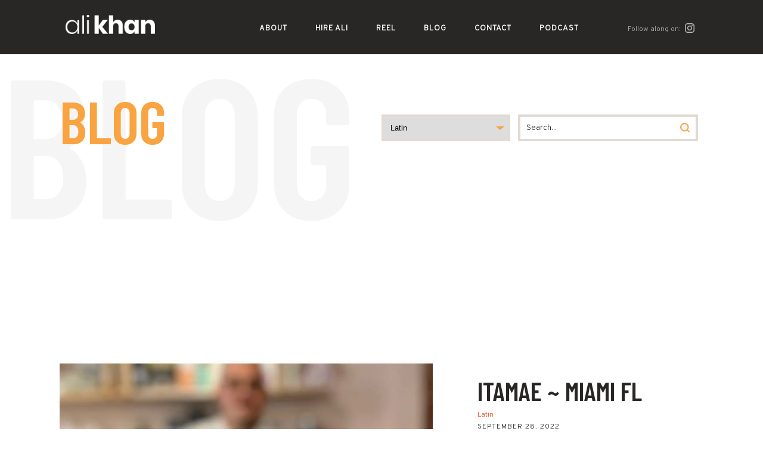

--- FILE ---
content_type: text/html; charset=UTF-8
request_url: https://alikhaneats.com/category/latin/
body_size: 27404
content:
<!DOCTYPE html>
<html dir="ltr" lang="en" prefix="og: https://ogp.me/ns#">
<head>
<meta charset="UTF-8" />
<meta name='viewport' content='width=device-width, initial-scale=1' /> 
<title>Latin - Ali Khan EatsAli Khan Eats</title>
<link rel="profile" href="http://gmpg.org/xfn/11" />
<link rel="preconnect" href="https://fonts.gstatic.com">
<link rel="pingback" href="https://alikhaneats.com/xmlrpc.php" />
<!--[if lt IE 9]>
	<script src="https://alikhaneats.com/wp-content/themes/ali/js/html5.js"></script>
	<![endif]-->

		<!-- All in One SEO 4.9.3 - aioseo.com -->
	<meta name="robots" content="max-image-preview:large" />
	<link rel="canonical" href="https://alikhaneats.com/category/latin/" />
	<meta name="generator" content="All in One SEO (AIOSEO) 4.9.3" />
		<script type="application/ld+json" class="aioseo-schema">
			{"@context":"https:\/\/schema.org","@graph":[{"@type":"BreadcrumbList","@id":"https:\/\/alikhaneats.com\/category\/latin\/#breadcrumblist","itemListElement":[{"@type":"ListItem","@id":"https:\/\/alikhaneats.com#listItem","position":1,"name":"Home","item":"https:\/\/alikhaneats.com","nextItem":{"@type":"ListItem","@id":"https:\/\/alikhaneats.com\/category\/latin\/#listItem","name":"Latin"}},{"@type":"ListItem","@id":"https:\/\/alikhaneats.com\/category\/latin\/#listItem","position":2,"name":"Latin","previousItem":{"@type":"ListItem","@id":"https:\/\/alikhaneats.com#listItem","name":"Home"}}]},{"@type":"CollectionPage","@id":"https:\/\/alikhaneats.com\/category\/latin\/#collectionpage","url":"https:\/\/alikhaneats.com\/category\/latin\/","name":"Latin - Ali Khan Eats","inLanguage":"en","isPartOf":{"@id":"https:\/\/alikhaneats.com\/#website"},"breadcrumb":{"@id":"https:\/\/alikhaneats.com\/category\/latin\/#breadcrumblist"}},{"@type":"WebSite","@id":"https:\/\/alikhaneats.com\/#website","url":"https:\/\/alikhaneats.com\/","name":"Ali Khan Eats","description":"The official site of Ali Khan, TV host and Food Blogger","inLanguage":"en","publisher":{"@id":"https:\/\/alikhaneats.com\/#person"}}]}
		</script>
		<!-- All in One SEO -->

<link rel='dns-prefetch' href='//apps.elfsight.com' />
<link rel='dns-prefetch' href='//fonts.googleapis.com' />
<link rel='dns-prefetch' href='//www.googletagmanager.com' />
<link rel='dns-prefetch' href='//pagead2.googlesyndication.com' />
<link rel='dns-prefetch' href='//fundingchoicesmessages.google.com' />
<link rel="alternate" type="application/rss+xml" title="Ali Khan Eats &raquo; Feed" href="https://alikhaneats.com/feed/" />
<link rel="alternate" type="application/rss+xml" title="Ali Khan Eats &raquo; Comments Feed" href="https://alikhaneats.com/comments/feed/" />
<link rel="alternate" type="application/rss+xml" title="Ali Khan Eats &raquo; Latin Category Feed" href="https://alikhaneats.com/category/latin/feed/" />
		<style>
			.lazyload,
			.lazyloading {
				max-width: 100%;
			}
		</style>
				<!-- This site uses the Google Analytics by MonsterInsights plugin v9.11.1 - Using Analytics tracking - https://www.monsterinsights.com/ -->
							<script src="//www.googletagmanager.com/gtag/js?id=G-K0XFPQLQTR"  data-cfasync="false" data-wpfc-render="false" type="text/javascript" async></script>
			<script data-cfasync="false" data-wpfc-render="false" type="text/javascript">
				var mi_version = '9.11.1';
				var mi_track_user = true;
				var mi_no_track_reason = '';
								var MonsterInsightsDefaultLocations = {"page_location":"https:\/\/alikhaneats.com\/category\/latin\/"};
								if ( typeof MonsterInsightsPrivacyGuardFilter === 'function' ) {
					var MonsterInsightsLocations = (typeof MonsterInsightsExcludeQuery === 'object') ? MonsterInsightsPrivacyGuardFilter( MonsterInsightsExcludeQuery ) : MonsterInsightsPrivacyGuardFilter( MonsterInsightsDefaultLocations );
				} else {
					var MonsterInsightsLocations = (typeof MonsterInsightsExcludeQuery === 'object') ? MonsterInsightsExcludeQuery : MonsterInsightsDefaultLocations;
				}

								var disableStrs = [
										'ga-disable-G-K0XFPQLQTR',
									];

				/* Function to detect opted out users */
				function __gtagTrackerIsOptedOut() {
					for (var index = 0; index < disableStrs.length; index++) {
						if (document.cookie.indexOf(disableStrs[index] + '=true') > -1) {
							return true;
						}
					}

					return false;
				}

				/* Disable tracking if the opt-out cookie exists. */
				if (__gtagTrackerIsOptedOut()) {
					for (var index = 0; index < disableStrs.length; index++) {
						window[disableStrs[index]] = true;
					}
				}

				/* Opt-out function */
				function __gtagTrackerOptout() {
					for (var index = 0; index < disableStrs.length; index++) {
						document.cookie = disableStrs[index] + '=true; expires=Thu, 31 Dec 2099 23:59:59 UTC; path=/';
						window[disableStrs[index]] = true;
					}
				}

				if ('undefined' === typeof gaOptout) {
					function gaOptout() {
						__gtagTrackerOptout();
					}
				}
								window.dataLayer = window.dataLayer || [];

				window.MonsterInsightsDualTracker = {
					helpers: {},
					trackers: {},
				};
				if (mi_track_user) {
					function __gtagDataLayer() {
						dataLayer.push(arguments);
					}

					function __gtagTracker(type, name, parameters) {
						if (!parameters) {
							parameters = {};
						}

						if (parameters.send_to) {
							__gtagDataLayer.apply(null, arguments);
							return;
						}

						if (type === 'event') {
														parameters.send_to = monsterinsights_frontend.v4_id;
							var hookName = name;
							if (typeof parameters['event_category'] !== 'undefined') {
								hookName = parameters['event_category'] + ':' + name;
							}

							if (typeof MonsterInsightsDualTracker.trackers[hookName] !== 'undefined') {
								MonsterInsightsDualTracker.trackers[hookName](parameters);
							} else {
								__gtagDataLayer('event', name, parameters);
							}
							
						} else {
							__gtagDataLayer.apply(null, arguments);
						}
					}

					__gtagTracker('js', new Date());
					__gtagTracker('set', {
						'developer_id.dZGIzZG': true,
											});
					if ( MonsterInsightsLocations.page_location ) {
						__gtagTracker('set', MonsterInsightsLocations);
					}
										__gtagTracker('config', 'G-K0XFPQLQTR', {"forceSSL":"true","link_attribution":"true"} );
										window.gtag = __gtagTracker;										(function () {
						/* https://developers.google.com/analytics/devguides/collection/analyticsjs/ */
						/* ga and __gaTracker compatibility shim. */
						var noopfn = function () {
							return null;
						};
						var newtracker = function () {
							return new Tracker();
						};
						var Tracker = function () {
							return null;
						};
						var p = Tracker.prototype;
						p.get = noopfn;
						p.set = noopfn;
						p.send = function () {
							var args = Array.prototype.slice.call(arguments);
							args.unshift('send');
							__gaTracker.apply(null, args);
						};
						var __gaTracker = function () {
							var len = arguments.length;
							if (len === 0) {
								return;
							}
							var f = arguments[len - 1];
							if (typeof f !== 'object' || f === null || typeof f.hitCallback !== 'function') {
								if ('send' === arguments[0]) {
									var hitConverted, hitObject = false, action;
									if ('event' === arguments[1]) {
										if ('undefined' !== typeof arguments[3]) {
											hitObject = {
												'eventAction': arguments[3],
												'eventCategory': arguments[2],
												'eventLabel': arguments[4],
												'value': arguments[5] ? arguments[5] : 1,
											}
										}
									}
									if ('pageview' === arguments[1]) {
										if ('undefined' !== typeof arguments[2]) {
											hitObject = {
												'eventAction': 'page_view',
												'page_path': arguments[2],
											}
										}
									}
									if (typeof arguments[2] === 'object') {
										hitObject = arguments[2];
									}
									if (typeof arguments[5] === 'object') {
										Object.assign(hitObject, arguments[5]);
									}
									if ('undefined' !== typeof arguments[1].hitType) {
										hitObject = arguments[1];
										if ('pageview' === hitObject.hitType) {
											hitObject.eventAction = 'page_view';
										}
									}
									if (hitObject) {
										action = 'timing' === arguments[1].hitType ? 'timing_complete' : hitObject.eventAction;
										hitConverted = mapArgs(hitObject);
										__gtagTracker('event', action, hitConverted);
									}
								}
								return;
							}

							function mapArgs(args) {
								var arg, hit = {};
								var gaMap = {
									'eventCategory': 'event_category',
									'eventAction': 'event_action',
									'eventLabel': 'event_label',
									'eventValue': 'event_value',
									'nonInteraction': 'non_interaction',
									'timingCategory': 'event_category',
									'timingVar': 'name',
									'timingValue': 'value',
									'timingLabel': 'event_label',
									'page': 'page_path',
									'location': 'page_location',
									'title': 'page_title',
									'referrer' : 'page_referrer',
								};
								for (arg in args) {
																		if (!(!args.hasOwnProperty(arg) || !gaMap.hasOwnProperty(arg))) {
										hit[gaMap[arg]] = args[arg];
									} else {
										hit[arg] = args[arg];
									}
								}
								return hit;
							}

							try {
								f.hitCallback();
							} catch (ex) {
							}
						};
						__gaTracker.create = newtracker;
						__gaTracker.getByName = newtracker;
						__gaTracker.getAll = function () {
							return [];
						};
						__gaTracker.remove = noopfn;
						__gaTracker.loaded = true;
						window['__gaTracker'] = __gaTracker;
					})();
									} else {
										console.log("");
					(function () {
						function __gtagTracker() {
							return null;
						}

						window['__gtagTracker'] = __gtagTracker;
						window['gtag'] = __gtagTracker;
					})();
									}
			</script>
							<!-- / Google Analytics by MonsterInsights -->
		<style id='wp-img-auto-sizes-contain-inline-css' type='text/css'>
img:is([sizes=auto i],[sizes^="auto," i]){contain-intrinsic-size:3000px 1500px}
/*# sourceURL=wp-img-auto-sizes-contain-inline-css */
</style>
<link rel='stylesheet' id='wppm-plugin-css-css' href='https://alikhaneats.com/wp-content/plugins/wp-post-modules/assets/css/wppm.frontend.css?ver=2.7.1' type='text/css' media='all' />
<link rel='stylesheet' id='stylesheet-css' href='https://alikhaneats.com/wp-content/themes/ali/style.css' type='text/css' media='all' />
<link rel='stylesheet' id='gfont-overpass-css' href='https://fonts.googleapis.com/css?family=Overpass:300;400;700&#038;subset=latin' type='text/css' media='all' />
<link rel='stylesheet' id='gfont-barlow-css' href='https://fonts.googleapis.com/css?family=Barlow+Condensed:600&#038;subset=latin' type='text/css' media='all' />
<link rel='stylesheet' id='sbi_styles-css' href='https://alikhaneats.com/wp-content/plugins/instagram-feed/css/sbi-styles.min.css?ver=6.10.0' type='text/css' media='all' />
<style id='wp-emoji-styles-inline-css' type='text/css'>

	img.wp-smiley, img.emoji {
		display: inline !important;
		border: none !important;
		box-shadow: none !important;
		height: 1em !important;
		width: 1em !important;
		margin: 0 0.07em !important;
		vertical-align: -0.1em !important;
		background: none !important;
		padding: 0 !important;
	}
/*# sourceURL=wp-emoji-styles-inline-css */
</style>
<style id='wp-block-library-inline-css' type='text/css'>
:root{--wp-block-synced-color:#7a00df;--wp-block-synced-color--rgb:122,0,223;--wp-bound-block-color:var(--wp-block-synced-color);--wp-editor-canvas-background:#ddd;--wp-admin-theme-color:#007cba;--wp-admin-theme-color--rgb:0,124,186;--wp-admin-theme-color-darker-10:#006ba1;--wp-admin-theme-color-darker-10--rgb:0,107,160.5;--wp-admin-theme-color-darker-20:#005a87;--wp-admin-theme-color-darker-20--rgb:0,90,135;--wp-admin-border-width-focus:2px}@media (min-resolution:192dpi){:root{--wp-admin-border-width-focus:1.5px}}.wp-element-button{cursor:pointer}:root .has-very-light-gray-background-color{background-color:#eee}:root .has-very-dark-gray-background-color{background-color:#313131}:root .has-very-light-gray-color{color:#eee}:root .has-very-dark-gray-color{color:#313131}:root .has-vivid-green-cyan-to-vivid-cyan-blue-gradient-background{background:linear-gradient(135deg,#00d084,#0693e3)}:root .has-purple-crush-gradient-background{background:linear-gradient(135deg,#34e2e4,#4721fb 50%,#ab1dfe)}:root .has-hazy-dawn-gradient-background{background:linear-gradient(135deg,#faaca8,#dad0ec)}:root .has-subdued-olive-gradient-background{background:linear-gradient(135deg,#fafae1,#67a671)}:root .has-atomic-cream-gradient-background{background:linear-gradient(135deg,#fdd79a,#004a59)}:root .has-nightshade-gradient-background{background:linear-gradient(135deg,#330968,#31cdcf)}:root .has-midnight-gradient-background{background:linear-gradient(135deg,#020381,#2874fc)}:root{--wp--preset--font-size--normal:16px;--wp--preset--font-size--huge:42px}.has-regular-font-size{font-size:1em}.has-larger-font-size{font-size:2.625em}.has-normal-font-size{font-size:var(--wp--preset--font-size--normal)}.has-huge-font-size{font-size:var(--wp--preset--font-size--huge)}.has-text-align-center{text-align:center}.has-text-align-left{text-align:left}.has-text-align-right{text-align:right}.has-fit-text{white-space:nowrap!important}#end-resizable-editor-section{display:none}.aligncenter{clear:both}.items-justified-left{justify-content:flex-start}.items-justified-center{justify-content:center}.items-justified-right{justify-content:flex-end}.items-justified-space-between{justify-content:space-between}.screen-reader-text{border:0;clip-path:inset(50%);height:1px;margin:-1px;overflow:hidden;padding:0;position:absolute;width:1px;word-wrap:normal!important}.screen-reader-text:focus{background-color:#ddd;clip-path:none;color:#444;display:block;font-size:1em;height:auto;left:5px;line-height:normal;padding:15px 23px 14px;text-decoration:none;top:5px;width:auto;z-index:100000}html :where(.has-border-color){border-style:solid}html :where([style*=border-top-color]){border-top-style:solid}html :where([style*=border-right-color]){border-right-style:solid}html :where([style*=border-bottom-color]){border-bottom-style:solid}html :where([style*=border-left-color]){border-left-style:solid}html :where([style*=border-width]){border-style:solid}html :where([style*=border-top-width]){border-top-style:solid}html :where([style*=border-right-width]){border-right-style:solid}html :where([style*=border-bottom-width]){border-bottom-style:solid}html :where([style*=border-left-width]){border-left-style:solid}html :where(img[class*=wp-image-]){height:auto;max-width:100%}:where(figure){margin:0 0 1em}html :where(.is-position-sticky){--wp-admin--admin-bar--position-offset:var(--wp-admin--admin-bar--height,0px)}@media screen and (max-width:600px){html :where(.is-position-sticky){--wp-admin--admin-bar--position-offset:0px}}

/*# sourceURL=wp-block-library-inline-css */
</style><style id='global-styles-inline-css' type='text/css'>
:root{--wp--preset--aspect-ratio--square: 1;--wp--preset--aspect-ratio--4-3: 4/3;--wp--preset--aspect-ratio--3-4: 3/4;--wp--preset--aspect-ratio--3-2: 3/2;--wp--preset--aspect-ratio--2-3: 2/3;--wp--preset--aspect-ratio--16-9: 16/9;--wp--preset--aspect-ratio--9-16: 9/16;--wp--preset--color--black: #000000;--wp--preset--color--cyan-bluish-gray: #abb8c3;--wp--preset--color--white: #ffffff;--wp--preset--color--pale-pink: #f78da7;--wp--preset--color--vivid-red: #cf2e2e;--wp--preset--color--luminous-vivid-orange: #ff6900;--wp--preset--color--luminous-vivid-amber: #fcb900;--wp--preset--color--light-green-cyan: #7bdcb5;--wp--preset--color--vivid-green-cyan: #00d084;--wp--preset--color--pale-cyan-blue: #8ed1fc;--wp--preset--color--vivid-cyan-blue: #0693e3;--wp--preset--color--vivid-purple: #9b51e0;--wp--preset--gradient--vivid-cyan-blue-to-vivid-purple: linear-gradient(135deg,rgb(6,147,227) 0%,rgb(155,81,224) 100%);--wp--preset--gradient--light-green-cyan-to-vivid-green-cyan: linear-gradient(135deg,rgb(122,220,180) 0%,rgb(0,208,130) 100%);--wp--preset--gradient--luminous-vivid-amber-to-luminous-vivid-orange: linear-gradient(135deg,rgb(252,185,0) 0%,rgb(255,105,0) 100%);--wp--preset--gradient--luminous-vivid-orange-to-vivid-red: linear-gradient(135deg,rgb(255,105,0) 0%,rgb(207,46,46) 100%);--wp--preset--gradient--very-light-gray-to-cyan-bluish-gray: linear-gradient(135deg,rgb(238,238,238) 0%,rgb(169,184,195) 100%);--wp--preset--gradient--cool-to-warm-spectrum: linear-gradient(135deg,rgb(74,234,220) 0%,rgb(151,120,209) 20%,rgb(207,42,186) 40%,rgb(238,44,130) 60%,rgb(251,105,98) 80%,rgb(254,248,76) 100%);--wp--preset--gradient--blush-light-purple: linear-gradient(135deg,rgb(255,206,236) 0%,rgb(152,150,240) 100%);--wp--preset--gradient--blush-bordeaux: linear-gradient(135deg,rgb(254,205,165) 0%,rgb(254,45,45) 50%,rgb(107,0,62) 100%);--wp--preset--gradient--luminous-dusk: linear-gradient(135deg,rgb(255,203,112) 0%,rgb(199,81,192) 50%,rgb(65,88,208) 100%);--wp--preset--gradient--pale-ocean: linear-gradient(135deg,rgb(255,245,203) 0%,rgb(182,227,212) 50%,rgb(51,167,181) 100%);--wp--preset--gradient--electric-grass: linear-gradient(135deg,rgb(202,248,128) 0%,rgb(113,206,126) 100%);--wp--preset--gradient--midnight: linear-gradient(135deg,rgb(2,3,129) 0%,rgb(40,116,252) 100%);--wp--preset--font-size--small: 13px;--wp--preset--font-size--medium: 20px;--wp--preset--font-size--large: 36px;--wp--preset--font-size--x-large: 42px;--wp--preset--spacing--20: 0.44rem;--wp--preset--spacing--30: 0.67rem;--wp--preset--spacing--40: 1rem;--wp--preset--spacing--50: 1.5rem;--wp--preset--spacing--60: 2.25rem;--wp--preset--spacing--70: 3.38rem;--wp--preset--spacing--80: 5.06rem;--wp--preset--shadow--natural: 6px 6px 9px rgba(0, 0, 0, 0.2);--wp--preset--shadow--deep: 12px 12px 50px rgba(0, 0, 0, 0.4);--wp--preset--shadow--sharp: 6px 6px 0px rgba(0, 0, 0, 0.2);--wp--preset--shadow--outlined: 6px 6px 0px -3px rgb(255, 255, 255), 6px 6px rgb(0, 0, 0);--wp--preset--shadow--crisp: 6px 6px 0px rgb(0, 0, 0);}:where(.is-layout-flex){gap: 0.5em;}:where(.is-layout-grid){gap: 0.5em;}body .is-layout-flex{display: flex;}.is-layout-flex{flex-wrap: wrap;align-items: center;}.is-layout-flex > :is(*, div){margin: 0;}body .is-layout-grid{display: grid;}.is-layout-grid > :is(*, div){margin: 0;}:where(.wp-block-columns.is-layout-flex){gap: 2em;}:where(.wp-block-columns.is-layout-grid){gap: 2em;}:where(.wp-block-post-template.is-layout-flex){gap: 1.25em;}:where(.wp-block-post-template.is-layout-grid){gap: 1.25em;}.has-black-color{color: var(--wp--preset--color--black) !important;}.has-cyan-bluish-gray-color{color: var(--wp--preset--color--cyan-bluish-gray) !important;}.has-white-color{color: var(--wp--preset--color--white) !important;}.has-pale-pink-color{color: var(--wp--preset--color--pale-pink) !important;}.has-vivid-red-color{color: var(--wp--preset--color--vivid-red) !important;}.has-luminous-vivid-orange-color{color: var(--wp--preset--color--luminous-vivid-orange) !important;}.has-luminous-vivid-amber-color{color: var(--wp--preset--color--luminous-vivid-amber) !important;}.has-light-green-cyan-color{color: var(--wp--preset--color--light-green-cyan) !important;}.has-vivid-green-cyan-color{color: var(--wp--preset--color--vivid-green-cyan) !important;}.has-pale-cyan-blue-color{color: var(--wp--preset--color--pale-cyan-blue) !important;}.has-vivid-cyan-blue-color{color: var(--wp--preset--color--vivid-cyan-blue) !important;}.has-vivid-purple-color{color: var(--wp--preset--color--vivid-purple) !important;}.has-black-background-color{background-color: var(--wp--preset--color--black) !important;}.has-cyan-bluish-gray-background-color{background-color: var(--wp--preset--color--cyan-bluish-gray) !important;}.has-white-background-color{background-color: var(--wp--preset--color--white) !important;}.has-pale-pink-background-color{background-color: var(--wp--preset--color--pale-pink) !important;}.has-vivid-red-background-color{background-color: var(--wp--preset--color--vivid-red) !important;}.has-luminous-vivid-orange-background-color{background-color: var(--wp--preset--color--luminous-vivid-orange) !important;}.has-luminous-vivid-amber-background-color{background-color: var(--wp--preset--color--luminous-vivid-amber) !important;}.has-light-green-cyan-background-color{background-color: var(--wp--preset--color--light-green-cyan) !important;}.has-vivid-green-cyan-background-color{background-color: var(--wp--preset--color--vivid-green-cyan) !important;}.has-pale-cyan-blue-background-color{background-color: var(--wp--preset--color--pale-cyan-blue) !important;}.has-vivid-cyan-blue-background-color{background-color: var(--wp--preset--color--vivid-cyan-blue) !important;}.has-vivid-purple-background-color{background-color: var(--wp--preset--color--vivid-purple) !important;}.has-black-border-color{border-color: var(--wp--preset--color--black) !important;}.has-cyan-bluish-gray-border-color{border-color: var(--wp--preset--color--cyan-bluish-gray) !important;}.has-white-border-color{border-color: var(--wp--preset--color--white) !important;}.has-pale-pink-border-color{border-color: var(--wp--preset--color--pale-pink) !important;}.has-vivid-red-border-color{border-color: var(--wp--preset--color--vivid-red) !important;}.has-luminous-vivid-orange-border-color{border-color: var(--wp--preset--color--luminous-vivid-orange) !important;}.has-luminous-vivid-amber-border-color{border-color: var(--wp--preset--color--luminous-vivid-amber) !important;}.has-light-green-cyan-border-color{border-color: var(--wp--preset--color--light-green-cyan) !important;}.has-vivid-green-cyan-border-color{border-color: var(--wp--preset--color--vivid-green-cyan) !important;}.has-pale-cyan-blue-border-color{border-color: var(--wp--preset--color--pale-cyan-blue) !important;}.has-vivid-cyan-blue-border-color{border-color: var(--wp--preset--color--vivid-cyan-blue) !important;}.has-vivid-purple-border-color{border-color: var(--wp--preset--color--vivid-purple) !important;}.has-vivid-cyan-blue-to-vivid-purple-gradient-background{background: var(--wp--preset--gradient--vivid-cyan-blue-to-vivid-purple) !important;}.has-light-green-cyan-to-vivid-green-cyan-gradient-background{background: var(--wp--preset--gradient--light-green-cyan-to-vivid-green-cyan) !important;}.has-luminous-vivid-amber-to-luminous-vivid-orange-gradient-background{background: var(--wp--preset--gradient--luminous-vivid-amber-to-luminous-vivid-orange) !important;}.has-luminous-vivid-orange-to-vivid-red-gradient-background{background: var(--wp--preset--gradient--luminous-vivid-orange-to-vivid-red) !important;}.has-very-light-gray-to-cyan-bluish-gray-gradient-background{background: var(--wp--preset--gradient--very-light-gray-to-cyan-bluish-gray) !important;}.has-cool-to-warm-spectrum-gradient-background{background: var(--wp--preset--gradient--cool-to-warm-spectrum) !important;}.has-blush-light-purple-gradient-background{background: var(--wp--preset--gradient--blush-light-purple) !important;}.has-blush-bordeaux-gradient-background{background: var(--wp--preset--gradient--blush-bordeaux) !important;}.has-luminous-dusk-gradient-background{background: var(--wp--preset--gradient--luminous-dusk) !important;}.has-pale-ocean-gradient-background{background: var(--wp--preset--gradient--pale-ocean) !important;}.has-electric-grass-gradient-background{background: var(--wp--preset--gradient--electric-grass) !important;}.has-midnight-gradient-background{background: var(--wp--preset--gradient--midnight) !important;}.has-small-font-size{font-size: var(--wp--preset--font-size--small) !important;}.has-medium-font-size{font-size: var(--wp--preset--font-size--medium) !important;}.has-large-font-size{font-size: var(--wp--preset--font-size--large) !important;}.has-x-large-font-size{font-size: var(--wp--preset--font-size--x-large) !important;}
/*# sourceURL=global-styles-inline-css */
</style>

<style id='classic-theme-styles-inline-css' type='text/css'>
/*! This file is auto-generated */
.wp-block-button__link{color:#fff;background-color:#32373c;border-radius:9999px;box-shadow:none;text-decoration:none;padding:calc(.667em + 2px) calc(1.333em + 2px);font-size:1.125em}.wp-block-file__button{background:#32373c;color:#fff;text-decoration:none}
/*# sourceURL=/wp-includes/css/classic-themes.min.css */
</style>
<link rel='stylesheet' id='font-awesome-css' href='https://alikhaneats.com/wp-content/plugins/js_composer/assets/lib/bower/font-awesome/css/font-awesome.min.css?ver=6.0.5' type='text/css' media='all' />
<link rel='stylesheet' id='contact-form-7-css' href='https://alikhaneats.com/wp-content/plugins/contact-form-7/includes/css/styles.css?ver=6.1.4' type='text/css' media='all' />
<style id='contact-form-7-inline-css' type='text/css'>
.wpcf7 .wpcf7-recaptcha iframe {margin-bottom: 0;}.wpcf7 .wpcf7-recaptcha[data-align="center"] > div {margin: 0 auto;}.wpcf7 .wpcf7-recaptcha[data-align="right"] > div {margin: 0 0 0 auto;}
/*# sourceURL=contact-form-7-inline-css */
</style>
<link rel='stylesheet' id='forget-about-shortcode-buttons-css' href='https://alikhaneats.com/wp-content/plugins/forget-about-shortcode-buttons/public/css/button-styles.css?ver=2.1.3' type='text/css' media='all' />
<script type="text/javascript" src="https://alikhaneats.com/wp-includes/js/jquery/jquery.min.js?ver=3.7.1" id="jquery-core-js"></script>
<script type="text/javascript" src="https://alikhaneats.com/wp-includes/js/jquery/jquery-migrate.min.js?ver=3.4.1" id="jquery-migrate-js"></script>
<script type="text/javascript" src="https://alikhaneats.com/wp-content/plugins/google-analytics-for-wordpress/assets/js/frontend-gtag.min.js?ver=9.11.1" id="monsterinsights-frontend-script-js" async="async" data-wp-strategy="async"></script>
<script data-cfasync="false" data-wpfc-render="false" type="text/javascript" id='monsterinsights-frontend-script-js-extra'>/* <![CDATA[ */
var monsterinsights_frontend = {"js_events_tracking":"true","download_extensions":"doc,pdf,ppt,zip,xls,docx,pptx,xlsx","inbound_paths":"[{\"path\":\"\\\/go\\\/\",\"label\":\"affiliate\"},{\"path\":\"\\\/recommend\\\/\",\"label\":\"affiliate\"}]","home_url":"https:\/\/alikhaneats.com","hash_tracking":"false","v4_id":"G-K0XFPQLQTR"};/* ]]> */
</script>
<script type="text/javascript" src="https://apps.elfsight.com/p/platform.js?ver=1.2.1" id="elfsight-platform-js"></script>
<link rel="https://api.w.org/" href="https://alikhaneats.com/wp-json/" /><link rel="alternate" title="JSON" type="application/json" href="https://alikhaneats.com/wp-json/wp/v2/categories/861" /><link rel="EditURI" type="application/rsd+xml" title="RSD" href="https://alikhaneats.com/xmlrpc.php?rsd" />
<meta name="generator" content="WordPress 6.9" />
<meta name="generator" content="Site Kit by Google 1.170.0" /><script type='text/javascript' data-cfasync='false'>var _mmunch = {'front': false, 'page': false, 'post': false, 'category': false, 'author': false, 'search': false, 'attachment': false, 'tag': false};_mmunch['category'] = true; _mmunch['categoryData'] = {"term_id":861,"name":"Latin","slug":"latin","term_group":0,"term_taxonomy_id":861,"taxonomy":"category","description":"","parent":0,"count":1,"filter":"raw","cat_ID":861,"category_count":1,"category_description":"","cat_name":"Latin","category_nicename":"latin","category_parent":0};</script><script data-cfasync="false" src="//a.mailmunch.co/app/v1/site.js" id="mailmunch-script" data-plugin="mailmunch" data-mailmunch-site-id="723827" async></script><style type="text/css" id="wppm_custom_css"></style>		<script>
			document.documentElement.className = document.documentElement.className.replace('no-js', 'js');
		</script>
				<style>
			.no-js img.lazyload {
				display: none;
			}

			figure.wp-block-image img.lazyloading {
				min-width: 150px;
			}

			.lazyload,
			.lazyloading {
				--smush-placeholder-width: 100px;
				--smush-placeholder-aspect-ratio: 1/1;
				width: var(--smush-image-width, var(--smush-placeholder-width)) !important;
				aspect-ratio: var(--smush-image-aspect-ratio, var(--smush-placeholder-aspect-ratio)) !important;
			}

						.lazyload, .lazyloading {
				opacity: 0;
			}

			.lazyloaded {
				opacity: 1;
				transition: opacity 400ms;
				transition-delay: 0ms;
			}

					</style>
		
<!-- Google AdSense meta tags added by Site Kit -->
<meta name="google-adsense-platform-account" content="ca-host-pub-2644536267352236">
<meta name="google-adsense-platform-domain" content="sitekit.withgoogle.com">
<!-- End Google AdSense meta tags added by Site Kit -->
<meta name="generator" content="Powered by WPBakery Page Builder - drag and drop page builder for WordPress."/>

<!-- Google AdSense snippet added by Site Kit -->
<script type="text/javascript" async="async" src="https://pagead2.googlesyndication.com/pagead/js/adsbygoogle.js?client=ca-pub-8889263603684973&amp;host=ca-host-pub-2644536267352236" crossorigin="anonymous"></script>

<!-- End Google AdSense snippet added by Site Kit -->

<!-- Google AdSense Ad Blocking Recovery snippet added by Site Kit -->
<script async src="https://fundingchoicesmessages.google.com/i/pub-8889263603684973?ers=1"></script><script>(function() {function signalGooglefcPresent() {if (!window.frames['googlefcPresent']) {if (document.body) {const iframe = document.createElement('iframe'); iframe.style = 'width: 0; height: 0; border: none; z-index: -1000; left: -1000px; top: -1000px;'; iframe.style.display = 'none'; iframe.name = 'googlefcPresent'; document.body.appendChild(iframe);} else {setTimeout(signalGooglefcPresent, 0);}}}signalGooglefcPresent();})();</script>
<!-- End Google AdSense Ad Blocking Recovery snippet added by Site Kit -->

<!-- Google AdSense Ad Blocking Recovery Error Protection snippet added by Site Kit -->
<script>(function(){'use strict';function aa(a){var b=0;return function(){return b<a.length?{done:!1,value:a[b++]}:{done:!0}}}var ba=typeof Object.defineProperties=="function"?Object.defineProperty:function(a,b,c){if(a==Array.prototype||a==Object.prototype)return a;a[b]=c.value;return a};
function ca(a){a=["object"==typeof globalThis&&globalThis,a,"object"==typeof window&&window,"object"==typeof self&&self,"object"==typeof global&&global];for(var b=0;b<a.length;++b){var c=a[b];if(c&&c.Math==Math)return c}throw Error("Cannot find global object");}var da=ca(this);function l(a,b){if(b)a:{var c=da;a=a.split(".");for(var d=0;d<a.length-1;d++){var e=a[d];if(!(e in c))break a;c=c[e]}a=a[a.length-1];d=c[a];b=b(d);b!=d&&b!=null&&ba(c,a,{configurable:!0,writable:!0,value:b})}}
function ea(a){return a.raw=a}function n(a){var b=typeof Symbol!="undefined"&&Symbol.iterator&&a[Symbol.iterator];if(b)return b.call(a);if(typeof a.length=="number")return{next:aa(a)};throw Error(String(a)+" is not an iterable or ArrayLike");}function fa(a){for(var b,c=[];!(b=a.next()).done;)c.push(b.value);return c}var ha=typeof Object.create=="function"?Object.create:function(a){function b(){}b.prototype=a;return new b},p;
if(typeof Object.setPrototypeOf=="function")p=Object.setPrototypeOf;else{var q;a:{var ja={a:!0},ka={};try{ka.__proto__=ja;q=ka.a;break a}catch(a){}q=!1}p=q?function(a,b){a.__proto__=b;if(a.__proto__!==b)throw new TypeError(a+" is not extensible");return a}:null}var la=p;
function t(a,b){a.prototype=ha(b.prototype);a.prototype.constructor=a;if(la)la(a,b);else for(var c in b)if(c!="prototype")if(Object.defineProperties){var d=Object.getOwnPropertyDescriptor(b,c);d&&Object.defineProperty(a,c,d)}else a[c]=b[c];a.A=b.prototype}function ma(){for(var a=Number(this),b=[],c=a;c<arguments.length;c++)b[c-a]=arguments[c];return b}l("Object.is",function(a){return a?a:function(b,c){return b===c?b!==0||1/b===1/c:b!==b&&c!==c}});
l("Array.prototype.includes",function(a){return a?a:function(b,c){var d=this;d instanceof String&&(d=String(d));var e=d.length;c=c||0;for(c<0&&(c=Math.max(c+e,0));c<e;c++){var f=d[c];if(f===b||Object.is(f,b))return!0}return!1}});
l("String.prototype.includes",function(a){return a?a:function(b,c){if(this==null)throw new TypeError("The 'this' value for String.prototype.includes must not be null or undefined");if(b instanceof RegExp)throw new TypeError("First argument to String.prototype.includes must not be a regular expression");return this.indexOf(b,c||0)!==-1}});l("Number.MAX_SAFE_INTEGER",function(){return 9007199254740991});
l("Number.isFinite",function(a){return a?a:function(b){return typeof b!=="number"?!1:!isNaN(b)&&b!==Infinity&&b!==-Infinity}});l("Number.isInteger",function(a){return a?a:function(b){return Number.isFinite(b)?b===Math.floor(b):!1}});l("Number.isSafeInteger",function(a){return a?a:function(b){return Number.isInteger(b)&&Math.abs(b)<=Number.MAX_SAFE_INTEGER}});
l("Math.trunc",function(a){return a?a:function(b){b=Number(b);if(isNaN(b)||b===Infinity||b===-Infinity||b===0)return b;var c=Math.floor(Math.abs(b));return b<0?-c:c}});/*

 Copyright The Closure Library Authors.
 SPDX-License-Identifier: Apache-2.0
*/
var u=this||self;function v(a,b){a:{var c=["CLOSURE_FLAGS"];for(var d=u,e=0;e<c.length;e++)if(d=d[c[e]],d==null){c=null;break a}c=d}a=c&&c[a];return a!=null?a:b}function w(a){return a};function na(a){u.setTimeout(function(){throw a;},0)};var oa=v(610401301,!1),pa=v(188588736,!0),qa=v(645172343,v(1,!0));var x,ra=u.navigator;x=ra?ra.userAgentData||null:null;function z(a){return oa?x?x.brands.some(function(b){return(b=b.brand)&&b.indexOf(a)!=-1}):!1:!1}function A(a){var b;a:{if(b=u.navigator)if(b=b.userAgent)break a;b=""}return b.indexOf(a)!=-1};function B(){return oa?!!x&&x.brands.length>0:!1}function C(){return B()?z("Chromium"):(A("Chrome")||A("CriOS"))&&!(B()?0:A("Edge"))||A("Silk")};var sa=B()?!1:A("Trident")||A("MSIE");!A("Android")||C();C();A("Safari")&&(C()||(B()?0:A("Coast"))||(B()?0:A("Opera"))||(B()?0:A("Edge"))||(B()?z("Microsoft Edge"):A("Edg/"))||B()&&z("Opera"));var ta={},D=null;var ua=typeof Uint8Array!=="undefined",va=!sa&&typeof btoa==="function";var wa;function E(){return typeof BigInt==="function"};var F=typeof Symbol==="function"&&typeof Symbol()==="symbol";function xa(a){return typeof Symbol==="function"&&typeof Symbol()==="symbol"?Symbol():a}var G=xa(),ya=xa("2ex");var za=F?function(a,b){a[G]|=b}:function(a,b){a.g!==void 0?a.g|=b:Object.defineProperties(a,{g:{value:b,configurable:!0,writable:!0,enumerable:!1}})},H=F?function(a){return a[G]|0}:function(a){return a.g|0},I=F?function(a){return a[G]}:function(a){return a.g},J=F?function(a,b){a[G]=b}:function(a,b){a.g!==void 0?a.g=b:Object.defineProperties(a,{g:{value:b,configurable:!0,writable:!0,enumerable:!1}})};function Aa(a,b){J(b,(a|0)&-14591)}function Ba(a,b){J(b,(a|34)&-14557)};var K={},Ca={};function Da(a){return!(!a||typeof a!=="object"||a.g!==Ca)}function Ea(a){return a!==null&&typeof a==="object"&&!Array.isArray(a)&&a.constructor===Object}function L(a,b,c){if(!Array.isArray(a)||a.length)return!1;var d=H(a);if(d&1)return!0;if(!(b&&(Array.isArray(b)?b.includes(c):b.has(c))))return!1;J(a,d|1);return!0};var M=0,N=0;function Fa(a){var b=a>>>0;M=b;N=(a-b)/4294967296>>>0}function Ga(a){if(a<0){Fa(-a);var b=n(Ha(M,N));a=b.next().value;b=b.next().value;M=a>>>0;N=b>>>0}else Fa(a)}function Ia(a,b){b>>>=0;a>>>=0;if(b<=2097151)var c=""+(4294967296*b+a);else E()?c=""+(BigInt(b)<<BigInt(32)|BigInt(a)):(c=(a>>>24|b<<8)&16777215,b=b>>16&65535,a=(a&16777215)+c*6777216+b*6710656,c+=b*8147497,b*=2,a>=1E7&&(c+=a/1E7>>>0,a%=1E7),c>=1E7&&(b+=c/1E7>>>0,c%=1E7),c=b+Ja(c)+Ja(a));return c}
function Ja(a){a=String(a);return"0000000".slice(a.length)+a}function Ha(a,b){b=~b;a?a=~a+1:b+=1;return[a,b]};var Ka=/^-?([1-9][0-9]*|0)(\.[0-9]+)?$/;var O;function La(a,b){O=b;a=new a(b);O=void 0;return a}
function P(a,b,c){a==null&&(a=O);O=void 0;if(a==null){var d=96;c?(a=[c],d|=512):a=[];b&&(d=d&-16760833|(b&1023)<<14)}else{if(!Array.isArray(a))throw Error("narr");d=H(a);if(d&2048)throw Error("farr");if(d&64)return a;d|=64;if(c&&(d|=512,c!==a[0]))throw Error("mid");a:{c=a;var e=c.length;if(e){var f=e-1;if(Ea(c[f])){d|=256;b=f-(+!!(d&512)-1);if(b>=1024)throw Error("pvtlmt");d=d&-16760833|(b&1023)<<14;break a}}if(b){b=Math.max(b,e-(+!!(d&512)-1));if(b>1024)throw Error("spvt");d=d&-16760833|(b&1023)<<
14}}}J(a,d);return a};function Ma(a){switch(typeof a){case "number":return isFinite(a)?a:String(a);case "boolean":return a?1:0;case "object":if(a)if(Array.isArray(a)){if(L(a,void 0,0))return}else if(ua&&a!=null&&a instanceof Uint8Array){if(va){for(var b="",c=0,d=a.length-10240;c<d;)b+=String.fromCharCode.apply(null,a.subarray(c,c+=10240));b+=String.fromCharCode.apply(null,c?a.subarray(c):a);a=btoa(b)}else{b===void 0&&(b=0);if(!D){D={};c="ABCDEFGHIJKLMNOPQRSTUVWXYZabcdefghijklmnopqrstuvwxyz0123456789".split("");d=["+/=",
"+/","-_=","-_.","-_"];for(var e=0;e<5;e++){var f=c.concat(d[e].split(""));ta[e]=f;for(var g=0;g<f.length;g++){var h=f[g];D[h]===void 0&&(D[h]=g)}}}b=ta[b];c=Array(Math.floor(a.length/3));d=b[64]||"";for(e=f=0;f<a.length-2;f+=3){var k=a[f],m=a[f+1];h=a[f+2];g=b[k>>2];k=b[(k&3)<<4|m>>4];m=b[(m&15)<<2|h>>6];h=b[h&63];c[e++]=g+k+m+h}g=0;h=d;switch(a.length-f){case 2:g=a[f+1],h=b[(g&15)<<2]||d;case 1:a=a[f],c[e]=b[a>>2]+b[(a&3)<<4|g>>4]+h+d}a=c.join("")}return a}}return a};function Na(a,b,c){a=Array.prototype.slice.call(a);var d=a.length,e=b&256?a[d-1]:void 0;d+=e?-1:0;for(b=b&512?1:0;b<d;b++)a[b]=c(a[b]);if(e){b=a[b]={};for(var f in e)Object.prototype.hasOwnProperty.call(e,f)&&(b[f]=c(e[f]))}return a}function Oa(a,b,c,d,e){if(a!=null){if(Array.isArray(a))a=L(a,void 0,0)?void 0:e&&H(a)&2?a:Pa(a,b,c,d!==void 0,e);else if(Ea(a)){var f={},g;for(g in a)Object.prototype.hasOwnProperty.call(a,g)&&(f[g]=Oa(a[g],b,c,d,e));a=f}else a=b(a,d);return a}}
function Pa(a,b,c,d,e){var f=d||c?H(a):0;d=d?!!(f&32):void 0;a=Array.prototype.slice.call(a);for(var g=0;g<a.length;g++)a[g]=Oa(a[g],b,c,d,e);c&&c(f,a);return a}function Qa(a){return a.s===K?a.toJSON():Ma(a)};function Ra(a,b,c){c=c===void 0?Ba:c;if(a!=null){if(ua&&a instanceof Uint8Array)return b?a:new Uint8Array(a);if(Array.isArray(a)){var d=H(a);if(d&2)return a;b&&(b=d===0||!!(d&32)&&!(d&64||!(d&16)));return b?(J(a,(d|34)&-12293),a):Pa(a,Ra,d&4?Ba:c,!0,!0)}a.s===K&&(c=a.h,d=I(c),a=d&2?a:La(a.constructor,Sa(c,d,!0)));return a}}function Sa(a,b,c){var d=c||b&2?Ba:Aa,e=!!(b&32);a=Na(a,b,function(f){return Ra(f,e,d)});za(a,32|(c?2:0));return a};function Ta(a,b){a=a.h;return Ua(a,I(a),b)}function Va(a,b,c,d){b=d+(+!!(b&512)-1);if(!(b<0||b>=a.length||b>=c))return a[b]}
function Ua(a,b,c,d){if(c===-1)return null;var e=b>>14&1023||536870912;if(c>=e){if(b&256)return a[a.length-1][c]}else{var f=a.length;if(d&&b&256&&(d=a[f-1][c],d!=null)){if(Va(a,b,e,c)&&ya!=null){var g;a=(g=wa)!=null?g:wa={};g=a[ya]||0;g>=4||(a[ya]=g+1,g=Error(),g.__closure__error__context__984382||(g.__closure__error__context__984382={}),g.__closure__error__context__984382.severity="incident",na(g))}return d}return Va(a,b,e,c)}}
function Wa(a,b,c,d,e){var f=b>>14&1023||536870912;if(c>=f||e&&!qa){var g=b;if(b&256)e=a[a.length-1];else{if(d==null)return;e=a[f+(+!!(b&512)-1)]={};g|=256}e[c]=d;c<f&&(a[c+(+!!(b&512)-1)]=void 0);g!==b&&J(a,g)}else a[c+(+!!(b&512)-1)]=d,b&256&&(a=a[a.length-1],c in a&&delete a[c])}
function Xa(a,b){var c=Ya;var d=d===void 0?!1:d;var e=a.h;var f=I(e),g=Ua(e,f,b,d);if(g!=null&&typeof g==="object"&&g.s===K)c=g;else if(Array.isArray(g)){var h=H(g),k=h;k===0&&(k|=f&32);k|=f&2;k!==h&&J(g,k);c=new c(g)}else c=void 0;c!==g&&c!=null&&Wa(e,f,b,c,d);e=c;if(e==null)return e;a=a.h;f=I(a);f&2||(g=e,c=g.h,h=I(c),g=h&2?La(g.constructor,Sa(c,h,!1)):g,g!==e&&(e=g,Wa(a,f,b,e,d)));return e}function Za(a,b){a=Ta(a,b);return a==null||typeof a==="string"?a:void 0}
function $a(a,b){var c=c===void 0?0:c;a=Ta(a,b);if(a!=null)if(b=typeof a,b==="number"?Number.isFinite(a):b!=="string"?0:Ka.test(a))if(typeof a==="number"){if(a=Math.trunc(a),!Number.isSafeInteger(a)){Ga(a);b=M;var d=N;if(a=d&2147483648)b=~b+1>>>0,d=~d>>>0,b==0&&(d=d+1>>>0);b=d*4294967296+(b>>>0);a=a?-b:b}}else if(b=Math.trunc(Number(a)),Number.isSafeInteger(b))a=String(b);else{if(b=a.indexOf("."),b!==-1&&(a=a.substring(0,b)),!(a[0]==="-"?a.length<20||a.length===20&&Number(a.substring(0,7))>-922337:
a.length<19||a.length===19&&Number(a.substring(0,6))<922337)){if(a.length<16)Ga(Number(a));else if(E())a=BigInt(a),M=Number(a&BigInt(4294967295))>>>0,N=Number(a>>BigInt(32)&BigInt(4294967295));else{b=+(a[0]==="-");N=M=0;d=a.length;for(var e=b,f=(d-b)%6+b;f<=d;e=f,f+=6)e=Number(a.slice(e,f)),N*=1E6,M=M*1E6+e,M>=4294967296&&(N+=Math.trunc(M/4294967296),N>>>=0,M>>>=0);b&&(b=n(Ha(M,N)),a=b.next().value,b=b.next().value,M=a,N=b)}a=M;b=N;b&2147483648?E()?a=""+(BigInt(b|0)<<BigInt(32)|BigInt(a>>>0)):(b=
n(Ha(a,b)),a=b.next().value,b=b.next().value,a="-"+Ia(a,b)):a=Ia(a,b)}}else a=void 0;return a!=null?a:c}function R(a,b){var c=c===void 0?"":c;a=Za(a,b);return a!=null?a:c};var S;function T(a,b,c){this.h=P(a,b,c)}T.prototype.toJSON=function(){return ab(this)};T.prototype.s=K;T.prototype.toString=function(){try{return S=!0,ab(this).toString()}finally{S=!1}};
function ab(a){var b=S?a.h:Pa(a.h,Qa,void 0,void 0,!1);var c=!S;var d=pa?void 0:a.constructor.v;var e=I(c?a.h:b);if(a=b.length){var f=b[a-1],g=Ea(f);g?a--:f=void 0;e=+!!(e&512)-1;var h=b;if(g){b:{var k=f;var m={};g=!1;if(k)for(var r in k)if(Object.prototype.hasOwnProperty.call(k,r))if(isNaN(+r))m[r]=k[r];else{var y=k[r];Array.isArray(y)&&(L(y,d,+r)||Da(y)&&y.size===0)&&(y=null);y==null&&(g=!0);y!=null&&(m[r]=y)}if(g){for(var Q in m)break b;m=null}else m=k}k=m==null?f!=null:m!==f}for(var ia;a>0;a--){Q=
a-1;r=h[Q];Q-=e;if(!(r==null||L(r,d,Q)||Da(r)&&r.size===0))break;ia=!0}if(h!==b||k||ia){if(!c)h=Array.prototype.slice.call(h,0,a);else if(ia||k||m)h.length=a;m&&h.push(m)}b=h}return b};function bb(a){return function(b){if(b==null||b=="")b=new a;else{b=JSON.parse(b);if(!Array.isArray(b))throw Error("dnarr");za(b,32);b=La(a,b)}return b}};function cb(a){this.h=P(a)}t(cb,T);var db=bb(cb);var U;function V(a){this.g=a}V.prototype.toString=function(){return this.g+""};var eb={};function fb(a){if(U===void 0){var b=null;var c=u.trustedTypes;if(c&&c.createPolicy){try{b=c.createPolicy("goog#html",{createHTML:w,createScript:w,createScriptURL:w})}catch(d){u.console&&u.console.error(d.message)}U=b}else U=b}a=(b=U)?b.createScriptURL(a):a;return new V(a,eb)};/*

 SPDX-License-Identifier: Apache-2.0
*/
function gb(a){var b=ma.apply(1,arguments);if(b.length===0)return fb(a[0]);for(var c=a[0],d=0;d<b.length;d++)c+=encodeURIComponent(b[d])+a[d+1];return fb(c)};function hb(a,b){a.src=b instanceof V&&b.constructor===V?b.g:"type_error:TrustedResourceUrl";var c,d;(c=(b=(d=(c=(a.ownerDocument&&a.ownerDocument.defaultView||window).document).querySelector)==null?void 0:d.call(c,"script[nonce]"))?b.nonce||b.getAttribute("nonce")||"":"")&&a.setAttribute("nonce",c)};function ib(){return Math.floor(Math.random()*2147483648).toString(36)+Math.abs(Math.floor(Math.random()*2147483648)^Date.now()).toString(36)};function jb(a,b){b=String(b);a.contentType==="application/xhtml+xml"&&(b=b.toLowerCase());return a.createElement(b)}function kb(a){this.g=a||u.document||document};function lb(a){a=a===void 0?document:a;return a.createElement("script")};function mb(a,b,c,d,e,f){try{var g=a.g,h=lb(g);h.async=!0;hb(h,b);g.head.appendChild(h);h.addEventListener("load",function(){e();d&&g.head.removeChild(h)});h.addEventListener("error",function(){c>0?mb(a,b,c-1,d,e,f):(d&&g.head.removeChild(h),f())})}catch(k){f()}};var nb=u.atob("aHR0cHM6Ly93d3cuZ3N0YXRpYy5jb20vaW1hZ2VzL2ljb25zL21hdGVyaWFsL3N5c3RlbS8xeC93YXJuaW5nX2FtYmVyXzI0ZHAucG5n"),ob=u.atob("WW91IGFyZSBzZWVpbmcgdGhpcyBtZXNzYWdlIGJlY2F1c2UgYWQgb3Igc2NyaXB0IGJsb2NraW5nIHNvZnR3YXJlIGlzIGludGVyZmVyaW5nIHdpdGggdGhpcyBwYWdlLg=="),pb=u.atob("RGlzYWJsZSBhbnkgYWQgb3Igc2NyaXB0IGJsb2NraW5nIHNvZnR3YXJlLCB0aGVuIHJlbG9hZCB0aGlzIHBhZ2Uu");function qb(a,b,c){this.i=a;this.u=b;this.o=c;this.g=null;this.j=[];this.m=!1;this.l=new kb(this.i)}
function rb(a){if(a.i.body&&!a.m){var b=function(){sb(a);u.setTimeout(function(){tb(a,3)},50)};mb(a.l,a.u,2,!0,function(){u[a.o]||b()},b);a.m=!0}}
function sb(a){for(var b=W(1,5),c=0;c<b;c++){var d=X(a);a.i.body.appendChild(d);a.j.push(d)}b=X(a);b.style.bottom="0";b.style.left="0";b.style.position="fixed";b.style.width=W(100,110).toString()+"%";b.style.zIndex=W(2147483544,2147483644).toString();b.style.backgroundColor=ub(249,259,242,252,219,229);b.style.boxShadow="0 0 12px #888";b.style.color=ub(0,10,0,10,0,10);b.style.display="flex";b.style.justifyContent="center";b.style.fontFamily="Roboto, Arial";c=X(a);c.style.width=W(80,85).toString()+
"%";c.style.maxWidth=W(750,775).toString()+"px";c.style.margin="24px";c.style.display="flex";c.style.alignItems="flex-start";c.style.justifyContent="center";d=jb(a.l.g,"IMG");d.className=ib();d.src=nb;d.alt="Warning icon";d.style.height="24px";d.style.width="24px";d.style.paddingRight="16px";var e=X(a),f=X(a);f.style.fontWeight="bold";f.textContent=ob;var g=X(a);g.textContent=pb;Y(a,e,f);Y(a,e,g);Y(a,c,d);Y(a,c,e);Y(a,b,c);a.g=b;a.i.body.appendChild(a.g);b=W(1,5);for(c=0;c<b;c++)d=X(a),a.i.body.appendChild(d),
a.j.push(d)}function Y(a,b,c){for(var d=W(1,5),e=0;e<d;e++){var f=X(a);b.appendChild(f)}b.appendChild(c);c=W(1,5);for(d=0;d<c;d++)e=X(a),b.appendChild(e)}function W(a,b){return Math.floor(a+Math.random()*(b-a))}function ub(a,b,c,d,e,f){return"rgb("+W(Math.max(a,0),Math.min(b,255)).toString()+","+W(Math.max(c,0),Math.min(d,255)).toString()+","+W(Math.max(e,0),Math.min(f,255)).toString()+")"}function X(a){a=jb(a.l.g,"DIV");a.className=ib();return a}
function tb(a,b){b<=0||a.g!=null&&a.g.offsetHeight!==0&&a.g.offsetWidth!==0||(vb(a),sb(a),u.setTimeout(function(){tb(a,b-1)},50))}function vb(a){for(var b=n(a.j),c=b.next();!c.done;c=b.next())(c=c.value)&&c.parentNode&&c.parentNode.removeChild(c);a.j=[];(b=a.g)&&b.parentNode&&b.parentNode.removeChild(b);a.g=null};function wb(a,b,c,d,e){function f(k){document.body?g(document.body):k>0?u.setTimeout(function(){f(k-1)},e):b()}function g(k){k.appendChild(h);u.setTimeout(function(){h?(h.offsetHeight!==0&&h.offsetWidth!==0?b():a(),h.parentNode&&h.parentNode.removeChild(h)):a()},d)}var h=xb(c);f(3)}function xb(a){var b=document.createElement("div");b.className=a;b.style.width="1px";b.style.height="1px";b.style.position="absolute";b.style.left="-10000px";b.style.top="-10000px";b.style.zIndex="-10000";return b};function Ya(a){this.h=P(a)}t(Ya,T);function yb(a){this.h=P(a)}t(yb,T);var zb=bb(yb);function Ab(a){if(!a)return null;a=Za(a,4);var b;a===null||a===void 0?b=null:b=fb(a);return b};var Bb=ea([""]),Cb=ea([""]);function Db(a,b){this.m=a;this.o=new kb(a.document);this.g=b;this.j=R(this.g,1);this.u=Ab(Xa(this.g,2))||gb(Bb);this.i=!1;b=Ab(Xa(this.g,13))||gb(Cb);this.l=new qb(a.document,b,R(this.g,12))}Db.prototype.start=function(){Eb(this)};
function Eb(a){Fb(a);mb(a.o,a.u,3,!1,function(){a:{var b=a.j;var c=u.btoa(b);if(c=u[c]){try{var d=db(u.atob(c))}catch(e){b=!1;break a}b=b===Za(d,1)}else b=!1}b?Z(a,R(a.g,14)):(Z(a,R(a.g,8)),rb(a.l))},function(){wb(function(){Z(a,R(a.g,7));rb(a.l)},function(){return Z(a,R(a.g,6))},R(a.g,9),$a(a.g,10),$a(a.g,11))})}function Z(a,b){a.i||(a.i=!0,a=new a.m.XMLHttpRequest,a.open("GET",b,!0),a.send())}function Fb(a){var b=u.btoa(a.j);a.m[b]&&Z(a,R(a.g,5))};(function(a,b){u[a]=function(){var c=ma.apply(0,arguments);u[a]=function(){};b.call.apply(b,[null].concat(c instanceof Array?c:fa(n(c))))}})("__h82AlnkH6D91__",function(a){typeof window.atob==="function"&&(new Db(window,zb(window.atob(a)))).start()});}).call(this);

window.__h82AlnkH6D91__("[base64]/[base64]/[base64]/[base64]");</script>
<!-- End Google AdSense Ad Blocking Recovery Error Protection snippet added by Site Kit -->
<noscript><style> .wpb_animate_when_almost_visible { opacity: 1; }</style></noscript>	<link rel='archives' title='January 2026' href='https://alikhaneats.com/2026/01/' />
	<link rel='archives' title='December 2025' href='https://alikhaneats.com/2025/12/' />
	<link rel='archives' title='November 2025' href='https://alikhaneats.com/2025/11/' />
	<link rel='archives' title='October 2025' href='https://alikhaneats.com/2025/10/' />
	<link rel='archives' title='September 2025' href='https://alikhaneats.com/2025/09/' />
	<link rel='archives' title='August 2025' href='https://alikhaneats.com/2025/08/' />
	<link rel='archives' title='July 2025' href='https://alikhaneats.com/2025/07/' />
	<link rel='archives' title='June 2025' href='https://alikhaneats.com/2025/06/' />
	<link rel='archives' title='May 2025' href='https://alikhaneats.com/2025/05/' />
	<link rel='archives' title='April 2025' href='https://alikhaneats.com/2025/04/' />
	<link rel='archives' title='March 2025' href='https://alikhaneats.com/2025/03/' />
	<link rel='archives' title='February 2025' href='https://alikhaneats.com/2025/02/' />
	<link rel='archives' title='January 2025' href='https://alikhaneats.com/2025/01/' />
	<link rel='archives' title='December 2024' href='https://alikhaneats.com/2024/12/' />
	<link rel='archives' title='November 2024' href='https://alikhaneats.com/2024/11/' />
	<link rel='archives' title='October 2024' href='https://alikhaneats.com/2024/10/' />
	<link rel='archives' title='September 2024' href='https://alikhaneats.com/2024/09/' />
	<link rel='archives' title='August 2024' href='https://alikhaneats.com/2024/08/' />
	<link rel='archives' title='July 2024' href='https://alikhaneats.com/2024/07/' />
	<link rel='archives' title='June 2024' href='https://alikhaneats.com/2024/06/' />
	<link rel='archives' title='May 2024' href='https://alikhaneats.com/2024/05/' />
	<link rel='archives' title='April 2024' href='https://alikhaneats.com/2024/04/' />
	<link rel='archives' title='March 2024' href='https://alikhaneats.com/2024/03/' />
	<link rel='archives' title='February 2024' href='https://alikhaneats.com/2024/02/' />
	<link rel='archives' title='January 2024' href='https://alikhaneats.com/2024/01/' />
	<link rel='archives' title='December 2023' href='https://alikhaneats.com/2023/12/' />
	<link rel='archives' title='November 2023' href='https://alikhaneats.com/2023/11/' />
	<link rel='archives' title='October 2023' href='https://alikhaneats.com/2023/10/' />
	<link rel='archives' title='September 2023' href='https://alikhaneats.com/2023/09/' />
	<link rel='archives' title='August 2023' href='https://alikhaneats.com/2023/08/' />
	<link rel='archives' title='July 2023' href='https://alikhaneats.com/2023/07/' />
	<link rel='archives' title='June 2023' href='https://alikhaneats.com/2023/06/' />
	<link rel='archives' title='March 2023' href='https://alikhaneats.com/2023/03/' />
	<link rel='archives' title='February 2023' href='https://alikhaneats.com/2023/02/' />
	<link rel='archives' title='January 2023' href='https://alikhaneats.com/2023/01/' />
	<link rel='archives' title='November 2022' href='https://alikhaneats.com/2022/11/' />
	<link rel='archives' title='October 2022' href='https://alikhaneats.com/2022/10/' />
	<link rel='archives' title='September 2022' href='https://alikhaneats.com/2022/09/' />
	<link rel='archives' title='August 2022' href='https://alikhaneats.com/2022/08/' />
	<link rel='archives' title='July 2022' href='https://alikhaneats.com/2022/07/' />
	<link rel='archives' title='June 2022' href='https://alikhaneats.com/2022/06/' />
	<link rel='archives' title='May 2022' href='https://alikhaneats.com/2022/05/' />
	<link rel='archives' title='April 2022' href='https://alikhaneats.com/2022/04/' />
	<link rel='archives' title='March 2022' href='https://alikhaneats.com/2022/03/' />
	<link rel='archives' title='February 2022' href='https://alikhaneats.com/2022/02/' />
	<link rel='archives' title='January 2022' href='https://alikhaneats.com/2022/01/' />
	<link rel='archives' title='December 2021' href='https://alikhaneats.com/2021/12/' />
	<link rel='archives' title='November 2021' href='https://alikhaneats.com/2021/11/' />
	<link rel='archives' title='October 2021' href='https://alikhaneats.com/2021/10/' />
	<link rel='archives' title='September 2021' href='https://alikhaneats.com/2021/09/' />
	<link rel='archives' title='August 2021' href='https://alikhaneats.com/2021/08/' />
	<link rel='archives' title='July 2021' href='https://alikhaneats.com/2021/07/' />
	<link rel='archives' title='June 2021' href='https://alikhaneats.com/2021/06/' />
	<link rel='archives' title='May 2021' href='https://alikhaneats.com/2021/05/' />
	<link rel='archives' title='April 2021' href='https://alikhaneats.com/2021/04/' />
	<link rel='archives' title='March 2021' href='https://alikhaneats.com/2021/03/' />
	<link rel='archives' title='February 2021' href='https://alikhaneats.com/2021/02/' />
	<link rel='archives' title='January 2021' href='https://alikhaneats.com/2021/01/' />
	<link rel='archives' title='December 2020' href='https://alikhaneats.com/2020/12/' />
	<link rel='archives' title='October 2020' href='https://alikhaneats.com/2020/10/' />
	<link rel='archives' title='September 2020' href='https://alikhaneats.com/2020/09/' />
	<link rel='archives' title='August 2020' href='https://alikhaneats.com/2020/08/' />
	<link rel='archives' title='July 2020' href='https://alikhaneats.com/2020/07/' />
	<link rel='archives' title='June 2020' href='https://alikhaneats.com/2020/06/' />
	<link rel='archives' title='May 2020' href='https://alikhaneats.com/2020/05/' />
	<link rel='archives' title='April 2020' href='https://alikhaneats.com/2020/04/' />
	<link rel='archives' title='March 2020' href='https://alikhaneats.com/2020/03/' />
	<link rel='archives' title='February 2020' href='https://alikhaneats.com/2020/02/' />
	<link rel='archives' title='January 2020' href='https://alikhaneats.com/2020/01/' />
	<link rel='archives' title='December 2019' href='https://alikhaneats.com/2019/12/' />
	<link rel='archives' title='November 2019' href='https://alikhaneats.com/2019/11/' />
	<link rel='archives' title='October 2019' href='https://alikhaneats.com/2019/10/' />
	<link rel='archives' title='September 2019' href='https://alikhaneats.com/2019/09/' />
	<link rel='archives' title='August 2019' href='https://alikhaneats.com/2019/08/' />
	<link rel='archives' title='July 2019' href='https://alikhaneats.com/2019/07/' />
	<link rel='archives' title='June 2019' href='https://alikhaneats.com/2019/06/' />
	<link rel='archives' title='May 2019' href='https://alikhaneats.com/2019/05/' />
	<link rel='archives' title='April 2019' href='https://alikhaneats.com/2019/04/' />
	<link rel='archives' title='March 2019' href='https://alikhaneats.com/2019/03/' />
	<link rel='archives' title='February 2019' href='https://alikhaneats.com/2019/02/' />
	<link rel='archives' title='January 2019' href='https://alikhaneats.com/2019/01/' />
	<link rel='archives' title='December 2018' href='https://alikhaneats.com/2018/12/' />
	<link rel='archives' title='November 2018' href='https://alikhaneats.com/2018/11/' />
	<link rel='archives' title='October 2018' href='https://alikhaneats.com/2018/10/' />
	<link rel='archives' title='September 2018' href='https://alikhaneats.com/2018/09/' />
	<link rel='archives' title='August 2018' href='https://alikhaneats.com/2018/08/' />
	<link rel='archives' title='July 2018' href='https://alikhaneats.com/2018/07/' />
	<link rel='archives' title='June 2018' href='https://alikhaneats.com/2018/06/' />
	<link rel='archives' title='May 2018' href='https://alikhaneats.com/2018/05/' />
	<link rel='archives' title='April 2018' href='https://alikhaneats.com/2018/04/' />
	<link rel='archives' title='March 2018' href='https://alikhaneats.com/2018/03/' />
	<link rel='archives' title='February 2018' href='https://alikhaneats.com/2018/02/' />
	<link rel='archives' title='January 2018' href='https://alikhaneats.com/2018/01/' />
	<link rel='archives' title='December 2017' href='https://alikhaneats.com/2017/12/' />
	<link rel='archives' title='November 2017' href='https://alikhaneats.com/2017/11/' />
	<link rel='archives' title='October 2017' href='https://alikhaneats.com/2017/10/' />
	<link rel='archives' title='September 2017' href='https://alikhaneats.com/2017/09/' />
	<link rel='archives' title='August 2017' href='https://alikhaneats.com/2017/08/' />
	<link rel='archives' title='July 2017' href='https://alikhaneats.com/2017/07/' />
	<link rel='archives' title='June 2017' href='https://alikhaneats.com/2017/06/' />
	<link rel='archives' title='May 2017' href='https://alikhaneats.com/2017/05/' />
	<link rel='archives' title='April 2017' href='https://alikhaneats.com/2017/04/' />
	<link rel='archives' title='March 2017' href='https://alikhaneats.com/2017/03/' />
	<link rel='archives' title='February 2017' href='https://alikhaneats.com/2017/02/' />
	<link rel='archives' title='January 2017' href='https://alikhaneats.com/2017/01/' />
	<link rel='archives' title='December 2016' href='https://alikhaneats.com/2016/12/' />
	<link rel='archives' title='November 2016' href='https://alikhaneats.com/2016/11/' />
	<link rel='archives' title='August 2016' href='https://alikhaneats.com/2016/08/' />
	<link rel='archives' title='July 2016' href='https://alikhaneats.com/2016/07/' />
	<link rel='archives' title='June 2016' href='https://alikhaneats.com/2016/06/' />
	<link rel='archives' title='May 2016' href='https://alikhaneats.com/2016/05/' />
	<link rel='archives' title='April 2016' href='https://alikhaneats.com/2016/04/' />
	<link rel='archives' title='March 2016' href='https://alikhaneats.com/2016/03/' />
	<link rel='archives' title='February 2016' href='https://alikhaneats.com/2016/02/' />
	<link rel='archives' title='December 2015' href='https://alikhaneats.com/2015/12/' />
	<link rel='archives' title='November 2015' href='https://alikhaneats.com/2015/11/' />
	<link rel='archives' title='October 2015' href='https://alikhaneats.com/2015/10/' />
	<link rel='archives' title='September 2015' href='https://alikhaneats.com/2015/09/' />
	<link rel='archives' title='August 2015' href='https://alikhaneats.com/2015/08/' />
	<link rel='archives' title='July 2015' href='https://alikhaneats.com/2015/07/' />
	<link rel='archives' title='June 2015' href='https://alikhaneats.com/2015/06/' />
	<link rel='archives' title='May 2015' href='https://alikhaneats.com/2015/05/' />
	<link rel='archives' title='April 2015' href='https://alikhaneats.com/2015/04/' />
	<link rel='archives' title='March 2015' href='https://alikhaneats.com/2015/03/' />
	<link rel='archives' title='February 2015' href='https://alikhaneats.com/2015/02/' />
	<link rel='archives' title='January 2015' href='https://alikhaneats.com/2015/01/' />
	<link rel='archives' title='November 2014' href='https://alikhaneats.com/2014/11/' />
	<link rel='archives' title='October 2014' href='https://alikhaneats.com/2014/10/' />
	<link rel='archives' title='April 2014' href='https://alikhaneats.com/2014/04/' />
	<link rel='archives' title='March 2014' href='https://alikhaneats.com/2014/03/' />
	<link rel='archives' title='February 2014' href='https://alikhaneats.com/2014/02/' />
	<link rel='archives' title='January 2014' href='https://alikhaneats.com/2014/01/' />
	<link rel='archives' title='November 2013' href='https://alikhaneats.com/2013/11/' />
	<link rel='archives' title='October 2013' href='https://alikhaneats.com/2013/10/' />
	<link rel='archives' title='September 2013' href='https://alikhaneats.com/2013/09/' />
	<link rel='archives' title='August 2013' href='https://alikhaneats.com/2013/08/' />
	<link rel='archives' title='July 2013' href='https://alikhaneats.com/2013/07/' />
	<link rel='archives' title='June 2013' href='https://alikhaneats.com/2013/06/' />
	<link rel='archives' title='May 2013' href='https://alikhaneats.com/2013/05/' />
	<link rel='archives' title='April 2013' href='https://alikhaneats.com/2013/04/' />
	<link rel='archives' title='March 2013' href='https://alikhaneats.com/2013/03/' />
	<link rel='archives' title='February 2013' href='https://alikhaneats.com/2013/02/' />
	<link rel='archives' title='January 2013' href='https://alikhaneats.com/2013/01/' />
	<!-- Global site tag (gtag.js) - Google Analytics -->
<script async src="https://www.googletagmanager.com/gtag/js?id=G-2N440KT0NC"></script>
<script>
  window.dataLayer = window.dataLayer || [];
  function gtag(){dataLayer.push(arguments);}
  gtag('js', new Date());

  gtag('config', 'G-2N440KT0NC');
</script>
</head>
<body class="archive category category-latin category-861 wp-theme-ali wpb-js-composer js-comp-ver-6.0.5 vc_responsive">
<header>
		<div class="grid1100">
			<div class="head">
					<div class="logo">
						<a href="https://alikhaneats.com"><img data-src="https://alikhaneats.com/wp-content/themes/ali/images/alikhan-logo.png" alt="Ali Khan Eats" src="[data-uri]" class="lazyload" style="--smush-placeholder-width: 190px; --smush-placeholder-aspect-ratio: 190/40;"></a>
					</div>
					<div class="headRight">
						<nav class="navbar">
							<div class="menu-main-menu-container"><ul id="menu-main-menu" class="menu"><li id="menu-item-903" class="menu-item menu-item-type-post_type menu-item-object-page menu-item-903"><a href="https://alikhaneats.com/about/">About</a></li>
<li id="menu-item-901" class="menu-item menu-item-type-post_type menu-item-object-page menu-item-901"><a href="https://alikhaneats.com/hire-ali/">Hire Ali</a></li>
<li id="menu-item-902" class="menu-item menu-item-type-post_type menu-item-object-page menu-item-902"><a href="https://alikhaneats.com/reel/">Reel</a></li>
<li id="menu-item-906" class="menu-item menu-item-type-post_type menu-item-object-page menu-item-906"><a href="https://alikhaneats.com/blog/">Blog</a></li>
<li id="menu-item-904" class="menu-item menu-item-type-post_type menu-item-object-page menu-item-904"><a href="https://alikhaneats.com/contact/">Contact</a></li>
<li id="menu-item-15153" class="menu-item menu-item-type-post_type menu-item-object-page menu-item-15153"><a href="https://alikhaneats.com/podcast-3/">Podcast</a></li>
</ul></div> 
						</nav>
						<div class="headIg"><a target="_blank" href="https://www.instagram.com/alikhaneats/">Follow along on: <img data-src="https://alikhaneats.com/wp-content/themes/ali/images/ig-header-icon.png" data-base="https://alikhaneats.com/wp-content/themes/ali/images/ig-header-icon.png" data-hover="https://alikhaneats.com/wp-content/themes/ali/images/ig-header-icon-hover.png" src="[data-uri]" class="lazyload" style="--smush-placeholder-width: 20px; --smush-placeholder-aspect-ratio: 20/20;"></a></div>
					</div>	
					<div class="mobileMenuIcon">
						<img data-src="https://alikhaneats.com/wp-content/themes/ali/images/mobile-menu-icon.png" src="[data-uri]" class="lazyload" style="--smush-placeholder-width: 25px; --smush-placeholder-aspect-ratio: 25/16;">
					</div>
					
					<div class="clearfix"></div>
			</div>	
		</div>
		<div class="mobileMenuBar">
			<img class="mobileMenuClose lazyload" data-src="https://alikhaneats.com/wp-content/themes/ali/images/menu-close-icon.png" src="[data-uri]" style="--smush-placeholder-width: 19px; --smush-placeholder-aspect-ratio: 19/20;">
			<nav class="mobileMenu">
				<div class="menu-secondary-menu-container"><ul id="menu-secondary-menu" class="menu"><li id="menu-item-912" class="menu-item menu-item-type-custom menu-item-object-custom menu-item-home menu-item-912"><a href="https://alikhaneats.com/">Home</a></li>
<li id="menu-item-909" class="menu-item menu-item-type-post_type menu-item-object-page menu-item-909"><a href="https://alikhaneats.com/about/">About</a></li>
<li id="menu-item-907" class="menu-item menu-item-type-post_type menu-item-object-page menu-item-907"><a href="https://alikhaneats.com/hire-ali/">Hire Ali</a></li>
<li id="menu-item-908" class="menu-item menu-item-type-post_type menu-item-object-page menu-item-908"><a href="https://alikhaneats.com/reel/">Reel</a></li>
<li id="menu-item-911" class="menu-item menu-item-type-post_type menu-item-object-page menu-item-911"><a href="https://alikhaneats.com/blog/">Blog</a></li>
<li id="menu-item-910" class="menu-item menu-item-type-post_type menu-item-object-page menu-item-910"><a href="https://alikhaneats.com/contact/">Contact</a></li>
</ul></div> 
			</nav>
			<div class="headIgMob"><a target="_blank" href="https://www.instagram.com/alikhaneats/">Follow along on: <br><img data-src="https://alikhaneats.com/wp-content/themes/ali/images/ig-header-icon.png" src="[data-uri]" class="lazyload" style="--smush-placeholder-width: 20px; --smush-placeholder-aspect-ratio: 20/20;"></a></div>
			<div class="clearfix"></div>
		</div>
</header>

<!--<div class="contentWrap">
	<div class="grid1280">
		<div class="postContent listing">
		   
			
				 
	
		</div>
		
	
	</div>
</div>-->

<section class="blogArchive">
	<div class="grid1100">
		<div class="blogArchiveOuter">
			<div class="blogArchiveHeadOuter">
				<h3 class="blogArchiveHead">Blog</h3>
				<div class="blogArchiveSearch">
				<form id="searchform" method="get" action="/">
				<div class="searchCatOuter">
					<select name="cat" id="catsearch">
					<option value="Select category">Select category</option>
					<option value="Asian">Asian</option><option value="Austin">Austin</option><option value="Barbecue">Barbecue</option><option value="bars">bars</option><option value="best of">best of</option><option value="Best Thing I Ever Ate">Best Thing I Ever Ate</option><option value="Breakfast/Brunch">Breakfast/Brunch</option><option value="Burgers">Burgers</option><option value="Chain restaurant">Chain restaurant</option><option value="Cheap Eats">Cheap Eats</option><option value="Chinese">Chinese</option><option value="cooking">cooking</option><option value="cooking hacks">cooking hacks</option><option value="Deli">Deli</option><option value="East Coast">East Coast</option><option value="eat this drink that podcast">eat this drink that podcast</option><option value="fast food">fast food</option><option value="Fine Dining">Fine Dining</option><option value="food festival">food festival</option><option value="food news">food news</option><option value="food trends">food trends</option><option value="Fried Chicken">Fried Chicken</option><option value="from the Vault at LA TACO">from the Vault at LA TACO</option><option value="grocery store">grocery store</option><option value="Hawaii">Hawaii</option><option value="healthy">healthy</option><option value="Holidays">Holidays</option><option value="Indian">Indian</option><option value="International">International</option><option value="Italian/Pizza">Italian/Pizza</option><option value="Kid recipes">Kid recipes</option><option data-id=861 value="Latin" selected>Latin</option><option value="Los Angeles">Los Angeles</option><option value="Michelin">Michelin</option><option value="Middle Eastern/Mediterranean">Middle Eastern/Mediterranean</option><option value="Midwest">Midwest</option><option value="New York City">New York City</option><option value="Philadelphia">Philadelphia</option><option value="product review">product review</option><option value="Recipe">Recipe</option><option value="Sandwiches">Sandwiches</option><option value="Seafood">Seafood</option><option value="Southwest">Southwest</option><option value="Sponsor Post">Sponsor Post</option><option value="steak">steak</option><option value="Sushi">Sushi</option><option value="Tacos/ Mexican">Tacos/ Mexican</option><option value="The South">The South</option><option value="Vacation/Destination trip">Vacation/Destination trip</option><option value="Vegetarian/ Vegan">Vegetarian/ Vegan</option><option value="Video">Video</option><option value="Videos">Videos</option><option value="West Coast">West Coast</option><option value="wine">wine</option>				  </select>
				  <div class="searchCatDropdown"></div>
				 </div>
				  <div class="searchBoxOuter">
				  <input class="searchArchive" type="text" name="s" placeholder="Search..." value="">
				  <img class="searchIcon lazyload" data-src="https://alikhaneats.com/wp-content/themes/ali/images/search-icon.png" src="[data-uri]" style="--smush-placeholder-width: 16px; --smush-placeholder-aspect-ratio: 16/16;">
				  <input class="blogSearchSubmit" type="submit" value="Search">
				  <input type="hidden" class="catgS" name="catgS" data-base="https://alikhaneats.com/category/" value="">
				  </div>
				  </form>
				</div>
			</div>
			<div class="blogArchiveList">
										<div class="blogAListItem">
						<div class="blogAListItemL">
							<h4 class="blogListTitleM"><a href="https://alikhaneats.com/itamae-miami-fl/">Itamae ~ Miami FL</a></h4>
							<div class="blogListCategoryM">Latin</div>
							<div class="blogListDateM">September 28, 2022</div>
							<div class="blogAListItemImgOuter">
																<img class="blogAListItemImg lazyload" data-src="https://alikhaneats.com/wp-content/uploads/2022/09/Itamae-Ora-King-Salmon-2-1024x772-650x540.jpg" src="[data-uri]" style="--smush-placeholder-width: 650px; --smush-placeholder-aspect-ratio: 650/540;">
								
							</div>
						</div>
						<div class="blogAListItemR">
							<h4 class="blogListTitle"><a href="https://alikhaneats.com/itamae-miami-fl/">Itamae ~ Miami FL</a></h4>
							<div class="blogListCategory">Latin</div>
							<div class="blogListDate">September 28, 2022</div>
							<div class="blogListExcerpt">Ali Khan eats at Itamae in Miami for a sushi splurge that goes beyond sushi into a Peruvian cuisine that draws on Japanese technique with Peruvian ingredients. </div>
							<a class="blogListRM" href="https://alikhaneats.com/itamae-miami-fl/">Read More</a>
						</div>
						<div class="clearfix"></div>
					</div>
				
				<!-- then the pagination links -->
				<div class="blogPagination">
												</div>		
			</div>
		</div>
	</div>
	
</section>


<section class="emailSignup">
	<div class="grid1100">
		<div class="emailSignupOuter">
			<div class="emailSignupLeft">
				<h4 class="emailSignupHead">Email Updates</h4>
				<div class="emailSignupText">
					Join the list and get new stuff right when it drops:
				</div>
			</div>
			<div class="emailSignupRight"><!--<input type="email" placeholder="Your Email Address" class="emailSignupInput">
				<input type="submit" Value="Sign Me Up!" class="emailSignupSubmit">-->
				<!-- Begin Mailchimp Signup Form -->
				
				<style type="text/css">
					
					/* Add your own Mailchimp form style overrides in your site stylesheet or in this style block.
					   We recommend moving this block and the preceding CSS link to the HEAD of your HTML file. */
				</style>
				<div id="mc_embed_signup">
				<form action="https://bangforyourburgerbuck.us10.list-manage.com/subscribe/post?u=9889827c6232e3dc1015517f6&amp;id=c5d3ec4193" method="post" id="mc-embedded-subscribe-form" name="mc-embedded-subscribe-form" class="validate" target="_blank" novalidate>
					<div id="mc_embed_signup_scroll">

				<div class="mc-field-group">
					<input type="email" value="" name="EMAIL" class="required email emailSignupInput" id="mce-EMAIL" placeholder="Your Email Address">
					<input type="submit" value="Sign Me Up!" name="subscribe" id="mc-embedded-subscribe" class="button emailSignupSubmit">
				</div>
					<div id="mce-responses" class="clear">
						<div class="response" id="mce-error-response" style="display:none"></div>
						<div class="response" id="mce-success-response" style="display:none"></div>
					</div>    <!-- real people should not fill this in and expect good things - do not remove this or risk form bot signups-->
					<div style="position: absolute; left: -5000px;" aria-hidden="true"><input type="text" name="b_9889827c6232e3dc1015517f6_c5d3ec4193" tabindex="-1" value=""></div>
				</form>
				</div>
				<script type="text/javascript" src="//s3.amazonaws.com/downloads.mailchimp.com/js/mc-validate.js"></script><script type="text/javascript">(function($) {window.fnames = new Array(); window.ftypes = new Array();fnames[0]="EMAIL";ftypes[0]="email";fnames[1]="FNAME";ftypes[1]="text";fnames[2]="LNAME";ftypes[2]="text";fnames[3]="MMERGE3";ftypes[3]="text";fnames[4]="MMERGE4";ftypes[4]="text";fnames[5]="MMERGE5";ftypes[5]="text";}(jQuery));var $mcj = jQuery.noConflict(true);</script>
				<!--End mc_embed_signup-->
				
			</div>
		</div>
	</div>
</section>

<footer>
<div class="grid1100">
	<div class="primaryFooter">
		<div class="primaryFooterLeft">
			<span class="reppedBy">Repped By</span>
			<span class="repName">WME + AGI Entertainment</span>
			<a href="https://alikhaneats.com/contact/" class="footerContactBtn">Contact Ali Here</a>
		</div>
		<div class="primaryFooterCenter">
			<h5 class="footerWidgetHead">Social</h5>
				<a target="_blank" href="https://www.facebook.com/AliKhanEats/"><img class="fSocialIcons lazyload" data-src="https://alikhaneats.com/wp-content/themes/ali/images/fb-icon.png" src="[data-uri]" style="--smush-placeholder-width: 40px; --smush-placeholder-aspect-ratio: 40/40;"></a>
				<a target="_blank" href="https://twitter.com/alikhaneats"><img class="fSocialIcons lazyload" data-src="https://alikhaneats.com/wp-content/themes/ali/images/tw-icon.png" src="[data-uri]" style="--smush-placeholder-width: 40px; --smush-placeholder-aspect-ratio: 40/40;"></a>
				<a target="_blank" href="https://www.instagram.com/alikhaneats/"><img class="fSocialIcons lazyload" data-src="https://alikhaneats.com/wp-content/themes/ali/images/ig-icon.png" src="[data-uri]" style="--smush-placeholder-width: 40px; --smush-placeholder-aspect-ratio: 40/40;"></a>
				<a target="_blank" href="http://www.youtube.com/c/GoodSauce"><img class="fSocialIcons lazyload" data-src="https://alikhaneats.com/wp-content/themes/ali/images/yt-icon.png" src="[data-uri]" style="--smush-placeholder-width: 40px; --smush-placeholder-aspect-ratio: 40/40;"></a>
		</div>
		<div class="primaryFooterRight">
			<h5 class="footerWidgetHead">Site Map</h5>
			<div class="siteMapLinks">
			<div class="menu-secondary-menu-container"><ul id="menu-secondary-menu-1" class="menu"><li class="menu-item menu-item-type-custom menu-item-object-custom menu-item-home menu-item-912"><a href="https://alikhaneats.com/">Home</a></li>
<li class="menu-item menu-item-type-post_type menu-item-object-page menu-item-909"><a href="https://alikhaneats.com/about/">About</a></li>
<li class="menu-item menu-item-type-post_type menu-item-object-page menu-item-907"><a href="https://alikhaneats.com/hire-ali/">Hire Ali</a></li>
<li class="menu-item menu-item-type-post_type menu-item-object-page menu-item-908"><a href="https://alikhaneats.com/reel/">Reel</a></li>
<li class="menu-item menu-item-type-post_type menu-item-object-page menu-item-911"><a href="https://alikhaneats.com/blog/">Blog</a></li>
<li class="menu-item menu-item-type-post_type menu-item-object-page menu-item-910"><a href="https://alikhaneats.com/contact/">Contact</a></li>
</ul></div> 
				<!--<ul>
					<li><a href="">Home</a></li>
					<li><a href="">Reel</a></li>
					<li><a href="">About</a></li>
					<li><a href="">Blog</a></li>
					<li><a href="">Hire Ali</a></li>
					<li><a href="">Contact</a></li>
				</ul>-->
			</div>
		</div>
	</div>
	
</div>
	<div class="copyright">
		Copyright ©2026 - Ali Khan
		<div class="developedBy">
			Site By: <a href="http://www.twolegit.com/" target="_blank">Two Legit</a>
		</div>
	</div>
</footer>
<script type="speculationrules">
{"prefetch":[{"source":"document","where":{"and":[{"href_matches":"/*"},{"not":{"href_matches":["/wp-*.php","/wp-admin/*","/wp-content/uploads/*","/wp-content/*","/wp-content/plugins/*","/wp-content/themes/ali/*","/*\\?(.+)"]}},{"not":{"selector_matches":"a[rel~=\"nofollow\"]"}},{"not":{"selector_matches":".no-prefetch, .no-prefetch a"}}]},"eagerness":"conservative"}]}
</script>
<script>function loadScript(a){var b=document.getElementsByTagName("head")[0],c=document.createElement("script");c.type="text/javascript",c.src="https://tracker.metricool.com/app/resources/be.js",c.onreadystatechange=a,c.onload=a,b.appendChild(c)}loadScript(function(){beTracker.t({hash:'1e58bb27fda8449513d323d7ed96d333'})})</script><!-- Instagram Feed JS -->
<script type="text/javascript">
var sbiajaxurl = "https://alikhaneats.com/wp-admin/admin-ajax.php";
</script>
<script type="text/javascript" src="https://alikhaneats.com/wp-includes/js/imagesloaded.min.js?ver=5.0.0" id="imagesloaded-js"></script>
<script type="text/javascript" src="https://alikhaneats.com/wp-includes/js/masonry.min.js?ver=4.2.2" id="masonry-js"></script>
<script type="text/javascript" src="https://alikhaneats.com/wp-includes/js/jquery/jquery.masonry.min.js?ver=3.1.2b" id="jquery-masonry-js"></script>
<script type="text/javascript" id="wppm-plugin-functions-js-extra">
/* <![CDATA[ */
var wppm_localize = {"ajax_err":"\u003Ca href=\"%url%\"\u003EThe content\u003C/a\u003E could not be loaded.","ajax_url":"https://alikhaneats.com/wp-admin/admin-ajax.php","iecheck":""};
//# sourceURL=wppm-plugin-functions-js-extra
/* ]]> */
</script>
<script type="text/javascript" src="https://alikhaneats.com/wp-content/plugins/wp-post-modules/assets/js/wppm.frontend.js?ver=6.9" id="wppm-plugin-functions-js"></script>
<script type="text/javascript" src="https://alikhaneats.com/wp-content/plugins/wp-post-modules/assets/js/jquery.easing.min.js?ver=6.9" id="wppm-jq-easing-js"></script>
<script type="text/javascript" src="https://alikhaneats.com/wp-content/plugins/wp-post-modules/assets/js/owl.carousel.min.js?ver=6.9" id="wppm-jq-owl-carousel-js"></script>
<script type="text/javascript" src="https://alikhaneats.com/wp-content/plugins/wp-post-modules/assets/js/jquery.marquee.min.js?ver=6.9" id="wppm-jq-marquee-js"></script>
<script type="text/javascript" src="https://alikhaneats.com/wp-content/themes/ali/js/script.js" id="custom-script-js"></script>
<script type="text/javascript" src="https://alikhaneats.com/wp-includes/js/dist/hooks.min.js?ver=dd5603f07f9220ed27f1" id="wp-hooks-js"></script>
<script type="text/javascript" src="https://alikhaneats.com/wp-includes/js/dist/i18n.min.js?ver=c26c3dc7bed366793375" id="wp-i18n-js"></script>
<script type="text/javascript" id="wp-i18n-js-after">
/* <![CDATA[ */
wp.i18n.setLocaleData( { 'text direction\u0004ltr': [ 'ltr' ] } );
//# sourceURL=wp-i18n-js-after
/* ]]> */
</script>
<script type="text/javascript" src="https://alikhaneats.com/wp-content/plugins/contact-form-7/includes/swv/js/index.js?ver=6.1.4" id="swv-js"></script>
<script type="text/javascript" id="contact-form-7-js-before">
/* <![CDATA[ */
var wpcf7 = {
    "api": {
        "root": "https:\/\/alikhaneats.com\/wp-json\/",
        "namespace": "contact-form-7\/v1"
    }
};
//# sourceURL=contact-form-7-js-before
/* ]]> */
</script>
<script type="text/javascript" src="https://alikhaneats.com/wp-content/plugins/contact-form-7/includes/js/index.js?ver=6.1.4" id="contact-form-7-js"></script>
<script type="text/javascript" id="smush-lazy-load-js-before">
/* <![CDATA[ */
var smushLazyLoadOptions = {"autoResizingEnabled":false,"autoResizeOptions":{"precision":5,"skipAutoWidth":true}};
//# sourceURL=smush-lazy-load-js-before
/* ]]> */
</script>
<script type="text/javascript" src="https://alikhaneats.com/wp-content/plugins/wp-smushit/app/assets/js/smush-lazy-load.min.js?ver=3.23.1" id="smush-lazy-load-js"></script>
<script id="wp-emoji-settings" type="application/json">
{"baseUrl":"https://s.w.org/images/core/emoji/17.0.2/72x72/","ext":".png","svgUrl":"https://s.w.org/images/core/emoji/17.0.2/svg/","svgExt":".svg","source":{"concatemoji":"https://alikhaneats.com/wp-includes/js/wp-emoji-release.min.js?ver=6.9"}}
</script>
<script type="module">
/* <![CDATA[ */
/*! This file is auto-generated */
const a=JSON.parse(document.getElementById("wp-emoji-settings").textContent),o=(window._wpemojiSettings=a,"wpEmojiSettingsSupports"),s=["flag","emoji"];function i(e){try{var t={supportTests:e,timestamp:(new Date).valueOf()};sessionStorage.setItem(o,JSON.stringify(t))}catch(e){}}function c(e,t,n){e.clearRect(0,0,e.canvas.width,e.canvas.height),e.fillText(t,0,0);t=new Uint32Array(e.getImageData(0,0,e.canvas.width,e.canvas.height).data);e.clearRect(0,0,e.canvas.width,e.canvas.height),e.fillText(n,0,0);const a=new Uint32Array(e.getImageData(0,0,e.canvas.width,e.canvas.height).data);return t.every((e,t)=>e===a[t])}function p(e,t){e.clearRect(0,0,e.canvas.width,e.canvas.height),e.fillText(t,0,0);var n=e.getImageData(16,16,1,1);for(let e=0;e<n.data.length;e++)if(0!==n.data[e])return!1;return!0}function u(e,t,n,a){switch(t){case"flag":return n(e,"\ud83c\udff3\ufe0f\u200d\u26a7\ufe0f","\ud83c\udff3\ufe0f\u200b\u26a7\ufe0f")?!1:!n(e,"\ud83c\udde8\ud83c\uddf6","\ud83c\udde8\u200b\ud83c\uddf6")&&!n(e,"\ud83c\udff4\udb40\udc67\udb40\udc62\udb40\udc65\udb40\udc6e\udb40\udc67\udb40\udc7f","\ud83c\udff4\u200b\udb40\udc67\u200b\udb40\udc62\u200b\udb40\udc65\u200b\udb40\udc6e\u200b\udb40\udc67\u200b\udb40\udc7f");case"emoji":return!a(e,"\ud83e\u1fac8")}return!1}function f(e,t,n,a){let r;const o=(r="undefined"!=typeof WorkerGlobalScope&&self instanceof WorkerGlobalScope?new OffscreenCanvas(300,150):document.createElement("canvas")).getContext("2d",{willReadFrequently:!0}),s=(o.textBaseline="top",o.font="600 32px Arial",{});return e.forEach(e=>{s[e]=t(o,e,n,a)}),s}function r(e){var t=document.createElement("script");t.src=e,t.defer=!0,document.head.appendChild(t)}a.supports={everything:!0,everythingExceptFlag:!0},new Promise(t=>{let n=function(){try{var e=JSON.parse(sessionStorage.getItem(o));if("object"==typeof e&&"number"==typeof e.timestamp&&(new Date).valueOf()<e.timestamp+604800&&"object"==typeof e.supportTests)return e.supportTests}catch(e){}return null}();if(!n){if("undefined"!=typeof Worker&&"undefined"!=typeof OffscreenCanvas&&"undefined"!=typeof URL&&URL.createObjectURL&&"undefined"!=typeof Blob)try{var e="postMessage("+f.toString()+"("+[JSON.stringify(s),u.toString(),c.toString(),p.toString()].join(",")+"));",a=new Blob([e],{type:"text/javascript"});const r=new Worker(URL.createObjectURL(a),{name:"wpTestEmojiSupports"});return void(r.onmessage=e=>{i(n=e.data),r.terminate(),t(n)})}catch(e){}i(n=f(s,u,c,p))}t(n)}).then(e=>{for(const n in e)a.supports[n]=e[n],a.supports.everything=a.supports.everything&&a.supports[n],"flag"!==n&&(a.supports.everythingExceptFlag=a.supports.everythingExceptFlag&&a.supports[n]);var t;a.supports.everythingExceptFlag=a.supports.everythingExceptFlag&&!a.supports.flag,a.supports.everything||((t=a.source||{}).concatemoji?r(t.concatemoji):t.wpemoji&&t.twemoji&&(r(t.twemoji),r(t.wpemoji)))});
//# sourceURL=https://alikhaneats.com/wp-includes/js/wp-emoji-loader.min.js
/* ]]> */
</script>
    <script type="text/javascript">
        jQuery(document).ready(function ($) {

            for (let i = 0; i < document.forms.length; ++i) {
                let form = document.forms[i];
				if ($(form).attr("method") != "get") { $(form).append('<input type="hidden" name="WG-aDKCvZfSxupL" value="cIJXNE314" />'); }
if ($(form).attr("method") != "get") { $(form).append('<input type="hidden" name="UGHnfQu" value="9FVQCyvJBL1" />'); }
if ($(form).attr("method") != "get") { $(form).append('<input type="hidden" name="bZpeBuV-jhCFqgAt" value="mPB0@q" />'); }
            }

            $(document).on('submit', 'form', function () {
				if ($(this).attr("method") != "get") { $(this).append('<input type="hidden" name="WG-aDKCvZfSxupL" value="cIJXNE314" />'); }
if ($(this).attr("method") != "get") { $(this).append('<input type="hidden" name="UGHnfQu" value="9FVQCyvJBL1" />'); }
if ($(this).attr("method") != "get") { $(this).append('<input type="hidden" name="bZpeBuV-jhCFqgAt" value="mPB0@q" />'); }
                return true;
            });

            jQuery.ajaxSetup({
                beforeSend: function (e, data) {

                    if (data.type !== 'POST') return;

                    if (typeof data.data === 'object' && data.data !== null) {
						data.data.append("WG-aDKCvZfSxupL", "cIJXNE314");
data.data.append("UGHnfQu", "9FVQCyvJBL1");
data.data.append("bZpeBuV-jhCFqgAt", "mPB0@q");
                    }
                    else {
                        data.data = data.data + '&WG-aDKCvZfSxupL=cIJXNE314&UGHnfQu=9FVQCyvJBL1&bZpeBuV-jhCFqgAt=mPB0@q';
                    }
                }
            });

        });
    </script>
	</body>
</html>

--- FILE ---
content_type: text/html; charset=utf-8
request_url: https://a.mailmunch.co/forms-cache/723827/853642/index-1754346806.html
body_size: 1153
content:
<!DOCTYPE html>
<html>
<head>
  <meta name="robots" content="noindex, nofollow">
    <script type="text/javascript">
    var widgetId = "853642";
    var widgetType = "popover";
    var siteId = "723827";
    var contentGate = false;
    var recaptchaEnabled = false;
    var recaptchaApiKey = "6LcflRsUAAAAAG_PSKBnmcFbkjVvI-hw-Laz9gfp";
    var noTracking = false;
    var pushSubscribe = false;
    var pushUrl = "https://push.mailmunch.co/push/723827/853642";
    var formFields = {"7007643":"email"};
  </script>
  <link rel="stylesheet" href="//a.mailmunch.co/v2/themes/mailmunch/simple/popover/index.css" />

</head>
<body class="contacts new">
  
<script type="text/javascript" src="//assets.mailmunch.com/assets/widget_simple-f5a3e5db2f514f912e267a03f71350202672af937806defb072a316fb98ef272.js"></script>



<div class="theme theme-simple live allow-closing yes-branding">
  <a id="close-icon" href='#' onclick="closeWidget();return false;"></a>

    <form class="new_contact" id="new_contact" action="https://forms.mailmunch.co/form/723827/853642/submit" accept-charset="UTF-8" method="post">
      <style type="text/css">
#mailmunch-optin-form {
  background-color: #FFFFFF;
}
</style>


<div id="mailmunch-optin-form">
  <div class="screen optin-form-screen" data-screen-name="Optin Form">
<div class="headline">
  <h1><p><strong>Ali Khan Eats&nbsp;<span style="color: rgb(0, 0, 0);">Newsletter</span></strong></p></h1>
</div>

<div class="text">
  <p>Sign up today for&nbsp;recipes + restaurant favs&nbsp;+ the latest on Ali's shows!!</p>
</div>

<div class="optin-form-wrapper clearfix">
  <div class="hidden-fields"></div><div class="optin-form custom_form field-count-1"><div class="custom-fields-preview-container"><div class="custom-field-preview-container required" data-custom-field-id="2316110">
  <div class="email-field-wrapper">
    <input type="email" id="custom_field_text_field_2316110" name="contact[contact_fields_attributes][2316110][value]" value="" placeholder="Enter your email" style="" class="input-field email-field" />
    <input type="hidden" name="contact[contact_fields_attributes][2316110][label]" value="Email">
    <input type="hidden" name="contact[contact_fields_attributes][2316110][custom_field_data_id]" value="2316110">
    <input type="hidden" name="contact[contact_fields_attributes][2316110][custom_field_id]" value="7007643">
  </div>
</div>
<div class="custom-field-preview-container" data-custom-field-id="2316111">
  <div class="submit-wrapper">
    <input type="submit" id="custom_field_submit_2316111" name="" value="Subscribe" style="color: #FFFFFF; background-color: #ebd726;" class="submit" />
  </div>
</div></div></div>
</div>
  </div>

  <div class="screen success-screen optin-form custom_form" data-screen-name="Success Message">
<div class="headline">
  <h1>Thank You</h1>
</div>

    
<div class="text">
  Thank you for subscribing
</div>
  </div>
</div>


</form>
  <div class="branding-container">
    <a href="https://www.mailmunch.com/forms-popups?utm_source=optin-form&amp;utm_medium=website&amp;utm_campaign=powered-by&amp;r=optin_branding" target="_blank" class="mailmunch-branding">
      powered by <span class="mailmunch">MailMunch</span>
    </a>
  </div>
</div>

</body>
</html>


--- FILE ---
content_type: text/html; charset=utf-8
request_url: https://www.google.com/recaptcha/api2/aframe
body_size: 266
content:
<!DOCTYPE HTML><html><head><meta http-equiv="content-type" content="text/html; charset=UTF-8"></head><body><script nonce="3vn7YwkSag3Xc2tpm6rkLw">/** Anti-fraud and anti-abuse applications only. See google.com/recaptcha */ try{var clients={'sodar':'https://pagead2.googlesyndication.com/pagead/sodar?'};window.addEventListener("message",function(a){try{if(a.source===window.parent){var b=JSON.parse(a.data);var c=clients[b['id']];if(c){var d=document.createElement('img');d.src=c+b['params']+'&rc='+(localStorage.getItem("rc::a")?sessionStorage.getItem("rc::b"):"");window.document.body.appendChild(d);sessionStorage.setItem("rc::e",parseInt(sessionStorage.getItem("rc::e")||0)+1);localStorage.setItem("rc::h",'1769102678049');}}}catch(b){}});window.parent.postMessage("_grecaptcha_ready", "*");}catch(b){}</script></body></html>

--- FILE ---
content_type: text/css
request_url: https://alikhaneats.com/wp-content/plugins/wp-post-modules/assets/css/wppm.frontend.css?ver=2.7.1
body_size: 16459
content:
/**
 * wppm.plugin.css
 * @version 2.7.1
 */

@font-face {
  font-family: 'wppm_icons';
  src:  url('../fonts/wppm_icons.eot?pn6mhn');
  src:  url('../fonts/wppm_icons.eot?pn6mhn#iefix') format('embedded-opentype'),
    url('../fonts/wppm_icons.ttf?pn6mhn') format('truetype'),
    url('../fonts/wppm_icons.woff?pn6mhn') format('woff'),
    url('../fonts/wppm_icons.svg?pn6mhn#wppm_icons') format('svg');
  font-weight: normal;
  font-style: normal;
}

.wppm-ajax-nav > a:before {
  /* use !important to prevent issues with browser extensions that change fonts */
  font-family: 'wppm_icons' !important;
  speak: none;
  font-style: normal;
  font-weight: normal;
  font-variant: normal;
  text-transform: none;
  line-height: 1;

  /* Better Font Rendering =========== */
  -webkit-font-smoothing: antialiased;
  -moz-osx-font-smoothing: grayscale;
}

.icon-line:before {
  content: "\e908";
  color: #00c300;
}

.icon-twitter-square:before {
  content: "\f081";
}
.icon-facebook-square:before {
  content: "\f082";
}
.icon-linkedin-square:before {
  content: "\f08c";
}
.icon-pinterest-square:before {
  content: "\f0d3";
}
.icon-google-plus-square:before {
  content: "\f0d4";
}
.icon-envelope:before {
  content: "\f0e0";
}
.icon-vk:before {
  content: "\f189";
}
.icon-reddit-square:before {
  content: "\f1a2";
}
.icon-whatsapp:before {
  content: "\f232";
}
.icon-share-alt:before {
  content: "\e906";
}
.icon-area-chart:before {
  content: "\e901";
}
.icon-image:before {
  content: "\e902";
}
.icon-photo:before {
  content: "\e902";
}
.icon-picture-o:before {
  content: "\e902";
}
.icon-comment:before {
  content: "\e903";
}
.icon-chevron-thin-left:before {
  content: "\e904";
}
.icon-share:before {
  content: "\e907";
}
.icon-star:before {
  content: "\e905";
}
.icon-play_circle_outline:before {
  content: "\e900";
}

.wppm a,
.wppm a:hover {
	border: 0 !important;
	outline: 0 !important;
	-webkit-box-shadow: none !important;
	-moz-box-shadow: none !important;
	box-shadow: none !important;
	text-decoration: none !important;
}

.clearfix:before,
.clearfix:after {
	content: " ";
	display: table;
}

.clearfix:after,
.wppm {
	clear: both;
}

.wppm h1,
.wppm h2,
.wppm h3,
.wppm h4,
.wppm h5,
.wppm h6 {
	font-weight: normal;
	text-decoration: none;
	font-weight: 400;
}

.wppm h1 a,
.wppm h2 a,
.wppm h3 a,
.wppm h4 a,
.wppm h5 a,
.wppm h6 a,
.wppm a,
.entry-content .wppm a {
	text-decoration: none;
	box-shadow: none;
}

/* General styles */

.meta-row {
	position: relative;
	margin: 0 -8px 4px;
	line-height: 20px;
}

.entry-title + .meta-row {
	margin-bottom: 8px;
}

.meta-row.row-1 {
	margin-bottom: 8px;
}

.meta-row:after {
	content: "";
	clear: both;
	display: table;
}

.meta-col {
	position: relative;
	padding: 0 8px;
	-webkit-box-sizing: border-box;
	-moz-box-sizing: border-box;
	box-sizing: border-box;
}

.col-25 {
	float: left;
	width: 25%;
}

.col-40 {
	float: left;
	width: 40%;
}

.col-50 {
	float: left;
	width: 50%;
}

.col-60 {
	float: left;
	width: 60%;
}

.col-75 {
	float: left;
	width: 75%;
}

.text-right {
	text-align: right;
}

.wppm .post-cats,
.wppm .entry-meta {
	position: relative;
	margin: 0;
	padding: 0;
	list-style: none;
}

.wppm .entry-meta.custom-format {
	display: block;
	margin-bottom: .25rem;
}

.wppm .post-cats {
	font-size: 0; /* Prevent whitespace */
}

.wppm .post-cats > li,
.wppm .entry-meta > li {
	display: inline-block;
	padding: 0;
	margin: 0;
}

.wppm .entry-meta.avatar-enabled > li {
	display: block;
}

.wppm .post-cats {
	margin: 0 -2px;
	line-height: 1;
}

.wppm .post-cats > li {
	padding: 2px;
}

.wppm .entry-meta:not(.avatar-enabled) li:before {
	content: "";
	width: 2px;
	height: 2px;
	display: inline-block;
	vertical-align: middle;
	background: #999;
	margin: 0 .5em;
}

.wppm .entry-meta li:first-child:before,
.wppm .entry-meta li.publisher-schema + li:before,
.wppm .entry-meta li.hidden + li:before {
	display: none;
}

.wppm .post-cats > li > a {
	font-size: 11px;
	line-height: 16px;
	color: #fff;
	background: rgba(0,0,0,.4);
	display: inline-block;
	padding: 2px 6px;
	-webkit-transition: .2s;
	-moz-transition: .2s;
	-ms-transition: .2s;
	transition: .2s;
}

.wppm .post-cats > li > a:hover,
.wppm .post-cats > li > a.wppm-cat-toggle.active-link {
	color: #fff;
	background-image: -webkit-linear-gradient(top, rgba(0,0,0,.2), rgba(0,0,0,.2));
	background-image: -moz-linear-gradient(top, rgba(0,0,0,.2), rgba(0,0,0,.2));
	background-image: -ms-linear-gradient(top, rgba(0,0,0,.2), rgba(0,0,0,.2));
	background-image: -o-linear-gradient(top, rgba(0,0,0,.2), rgba(0,0,0,.2));
	background-image: linear-gradient(top, rgba(0,0,0,.2), rgba(0,0,0,.2));
}

.wppm .tile-content .post-cats > li > a {
	color: rgba(0,0,0,.87);
	background: #fff;
	opacity: .7;
}

.wppm .tile-content .post-cats > li > a:hover,
.wppm .tile-content .post-cats > li > a.wppm-cat-toggle.active-link {
	color: rgba(0,0,0,.87);
	background: #fff;
	opacity: 1;
}

/* Links in submenu of category list */
.wppm .post-cats .submenu {
	position: absolute;
	top: 100%;
	width: 120px;
	max-height: 120px;
	margin: 0;
	padding: 4px 0;
	list-style: none;
	background: #fff;
	-webkit-border-radius: 2px;
	-moz-border-radius: 2px;
	border-radius: 2px;
	-webkit-box-shadow: 0 1px 3px rgba(0,0,0,.3);
	-moz-box-shadow: 0 1px 3px rgba(0,0,0,.3);
	box-shadow: 0 1px 3px rgba(0,0,0,.3);
	z-index: 199;
	display: none;
	overflow-x: hidden;
	overflow-y: auto;
	white-space: nowrap;
	-webkit-overflow-scrolling: touch;
}

.wppm .post-cats .submenu > li {
	display: block;
	font-size: 12px;
	line-height: 1.333333;
}

.wppm .post-cats .submenu > li > a {
	display: block;
	padding: 6px 8px;
	color: #757575;
	word-break: break-word;
	-webkit-transition: none;
	-moz-transition: none;
	-ms-transition: none;
	transition: none;
}

.wppm .post-cats .submenu > li > a:hover {
	background: rgba(0,0,0,.07);
}

.slide-overlay .entry-meta,
.slide-overlay .entry-meta a,
.slide-overlay .entry-meta .sep {
	color: #ccc;
}

.slide-overlay .entry-meta a:hover {
	color: #fff;
}

.wppm .meta-row .post-views,
.wppm .meta-row .post-comment {
	font-size: 12px;
	line-height: 20px;
	color: inherit;
}

.wppm .meta-row .post-comment:hover {
	color: #424242;
}

.wppm .tile-overlay .meta-row .post-comment:hover {
	color: #fff;
}

.wppm .overlay-link {
	position: absolute;
	left: 0;
	right: 0;
	top: 0;
	bottom: 0;
	z-index: 9;
}

.wppm.grid-list .meta-row .post-comment:hover,
.slide-overlay .meta-row .post-comment:hover {
	color: #fff;
}

.wppm .meta-row .post-views + .post-comment,
.wppm .meta-row .post-views + .wppm-sharing-container,
.wppm .meta-row .post-comment + .wppm-sharing-container {
	margin: 0 0 0 8px;
}

.wppm .meta-row .post-views:after,
.wppm .meta-row .post-comment:after {
 	font-family: 'wppm_icons';
	font-weight: normal;
	font-style: normal;
	font-size: 13px;
	line-height: 20px;
	margin: 0 0 0 4px;
	display: inline-block;
	color: inherit;
	text-transform: none;
	vertical-align: middle;

	-webkit-font-smoothing: antialiased;
	text-rendering: optimizeLegibility;
	-moz-osx-font-smoothing: grayscale;
	font-feature-settings: 'liga';
}

.wppm .mts-icon-star:before {
	font-size: 11px;
	line-height: 20px;
	margin: 0 !important;
}

.wppm .meta-row .post-views:after {
    content: "\e901";
}

.wppm .meta-row .post-comment:after {
    content: "\e903";
}

.entry-grid .meta-row.row-3,
.entry-list .meta-row.row-3 {
	padding-top: 4px;
	padding-bottom: 4px;
}

.entry-list.list-small .meta-row.row-3 {
	padding: 0 0 4px;
	margin-bottom: 0;
}

.entry-list.list-small .meta-row.row-3,
.wppm.grid-list .grid-1x1 .meta-row.row-3,
.wppm.grid-list.force-12 .grid-2x2 .meta-row.row-3 {
	font-size: 12px;
	line-height: 1.666667;
}

/* Review stars syling */
.wppm .review-total-only,
.review-result-wrapper {
	position: relative;
	background: transparent;
	margin: 0;
	padding: 0;
	font-size: 0;
	line-height: 1;
	white-space: nowrap;
}

.wppm .wp-review-total-percentage {
	font-size: 12px;
	line-height: 1.5;
}

.wppm .review-star {
	margin: 0 auto;
}

.review-star.review-total {
	float: right;
}

.user-total-wrapper small {
	line-height: 24px;
	color: #757575;
}

.wppm .review-result {
	height: 20px;
	color: #FFCA28 !important;
}

.wppm .entry-meta.avatar-enabled {
	padding: 0 0 0 48px;
}

.wppm .meta-row .author-avatar-32 {
	position: absolute;
	width: 32px;
	height: 32px;
	left: 8px;
	top: 0;
	z-index: 1;
	border-radius: 50%;
	overflow: hidden;
}

.wppm .meta-row .author-avatar-32.avatar-only {
	position: relative;
	left: 0;
}

.wppm .meta-row .author-avatar-32 img {
	border-radius: 50%;
}

.publisher-schema,
.hidden {
	display: none !important;
}

.schema-only {
	visibility: hidden;
	font-size: 0;
	line-height: 0;
	text-indent: -9999px;
}

.readmore-link,
.readmore-link:visited {
	text-transform: uppercase;
	letter-spacing: .25px;
	color: #757575;
}

.readmore-link:hover {
	color: #212121;
}

.grid-overlay .readmore-link,
.grid-overlay .readmore-link:visited {
	color: rgba(255,255,255,.7);
}

.grid-overlay .readmore-link:hover {
	color: #fff;
}

.grid-overlay .readmore-link:focus,
.grid-overlay .readmore-link:active {
	color: rgba(255,255,255,.7);
}

/* Overlays for video and gallery format posts */

.video-overlay,
.gallery-overlay {
	position: absolute;
	width: 100%;
	height: 100%;
	display: block;
	left: 0;
	top: 0;
	background: rgba(0,0,0,.2);
	text-align: center;
	color: rgba(255,255,255,.7);
	-webkit-transition: .2s;
	-moz-transition: .2s;
	-ms-transition: .2s;
	transition: .2s;
}

.circle-img .video-overlay,
.circle-img .gallery-overlay {
	border-radius: 50%;
}

.video-overlay:before,
.gallery-overlay:before {
	position: absolute;
	width: 32px;
	height: 32px;
	top: 48%;
	top: -webkit-calc(50% - 16px);
	top: -moz-calc(50% - 16px);
	top: calc(50% - 16px);

	left: 48%;
	left: -webkit-calc(50% - 16px);
	left: -moz-calc(50% - 16px);
	left: calc(50% - 16px);

	font-family: 'wppm_icons';
    content: "\e900";
	font-size: 24px;
	line-height: 32px;
	font-weight: normal;
	display: inline;
	color: rgba(255,255,255,.7);
}

.wppm-grid.s3 .video-overlay:before,
.wppm-grid.s3 .gallery-overlay:before {
	width: 16px;
	height: 16px;
	top: 48%;
	top: -webkit-calc(50% - 8px);
	top: -moz-calc(50% - 8px);
	top: calc(50% - 8px);

	left: 48%;
	left: -webkit-calc(50% - 8px);
	left: -moz-calc(50% - 8px);
	left: calc(50% - 8px);

	font-size: 14px;
	line-height: 16px;
}

.gallery-overlay:before {
    content: "\e902";
}

.post-list .video-overlay:before,
.post-list .gallery-overlay:before {
	font-size: 12px;
	line-height: 24px;
	width: 24px;
	height: 24px;

	top: 48%;
	top: -webkit-calc(50% - 12px);
	top: -moz-calc(50% - 12px);
	top: calc(50% - 12px);

	left: 48%;
	left: -webkit-calc(50% - 12px);
	left: -moz-calc(50% - 12px);
	left: calc(50% - 12px);
}

/*.video-overlay:hover:before,
.gallery-overlay:hover:before {
	color: #fff;
}*/

/* Tile Posts */

.wppm-tile {
	margin: -2px;
	padding: 0;
	list-style: none;
}

.wppm-tile > li {
	position: relative;
	margin: 0;
	padding: 2px;
	float: left;
	-webkit-box-sizing: border-box;
	-moz-box-sizing: border-box;
	box-sizing: border-box;
	-webkit-transition: .2s opacity ease-in-out;
	-moz-transition: .2s opacity ease-in-out;
	-ms-transition: .2s opacity ease-in-out;
	transition: .2s opacity ease-in-out;
}

.wppm-tile > li.tile-2x2,
.wppm-tile > li.tile-2x1 {
	width: 50%;
}

.wppm-tile > li.tile-1x1 {
	width: 25%;
}

.wppm-tile li .entry-title a,
.wppm-tile li .entry-title a:hover,
.wppm-portfolio .tile-content .entry-title a,
.wppm-portfolio .tile-content .entry-title a:hover {
	color: inherit;
}

.wppm-tile .entry-meta {
	font-size: 12px;
}

.wppm-tile li img {
	width: 100%;
	vertical-align: top;
}

.wppm-tile li.tile-2x2 .entry-title,
.wppm-portfolio .entry-title,
.wppm-portfolio [class*="format-"] .entry-title {
	font-size: 24px;
	line-height: 1.33333;
	margin: 0;
}

.wppm-tile li.tile-1x1 .entry-title,
.wppm-tile li.tile-2x1 .entry-title {
	font-size: 14px;
	line-height: 1.4285714;
	margin-bottom: 0;
}

.tile-content .post-text {
	padding: 8px 0 0;
	margin-bottom: 0;
	font-size: 13px;
	line-height: 20px;
}

.wppm-tile .post-img,
.wppm-tile .entry-meta {
	position: relative;
	margin-bottom: 0;
}

.wppm-tile .featured-title {
	position: absolute;
	left: 20px;
	top: 20px;
	font-size: 14px;
	line-height: 20px;
	padding: 2px 4px;
	background: #ff5252;
	color: #fff;
	z-index: 1;
}

.wppm-tile .tile-content,
.wppm-portfolio .tile-content {
	position: absolute;
	width: 100%;
	height: 100%;
	top: 0;
	left: 0;
	-webkit-transition: .2s;
	-moz-transition: .2s;
	-ms-transition: .2s;
	transition: .2s;
}

.tile-wrap {
	position: relative;
}

.owl-wrap.wppm-portfolio .tile-content {
	overflow: hidden;
	width: 100%;
	height: 100%;
	top: 0;
	left: 0;
}

.wppm-tile .tile-overlay,
.wppm-portfolio .tile-overlay {
	position: absolute;
	bottom: 0;
	left: 0;
	width: 100%;
	max-height: 100%;
	color: #fff;
	padding: 48px 20px 16px;
	-webkit-box-sizing: border-box;
	-moz-box-sizing: border-box;
	box-sizing: border-box;
	background-image: -webkit-linear-gradient(top, rgba(0, 0, 0, 0), rgba(0, 0, 0, 0.7));
	background-image: -moz-linear-gradient(top, rgba(0, 0, 0, 0), rgba(0, 0, 0, 0.7));
	background-image: -ms-linear-gradient(top, rgba(0, 0, 0, 0), rgba(0, 0, 0, 0.7));
	background-image: -o-linear-gradient(top, rgba(0, 0, 0, 0), rgba(0, 0, 0, 0.7));
	background-image: linear-gradient(top, rgba(0, 0, 0, 0), rgba(0, 0, 0, 0.7));
}

.wppm-tile .content-tl .tile-overlay,
.wppm-portfolio .content-tl .tile-overlay,
.wppm-tile li.tile-2x2.content-tl .tile-overlay {
	bottom: auto;
	top: 0;
	padding: 16px 20px 48px;
	background-image: -webkit-linear-gradient(top, rgba(0,0,0,.7), rgba(0,0,0,0));
	background-image: -moz-linear-gradient(top, rgba(0,0,0,.7), rgba(0,0,0,0));
	background-image: -ms-linear-gradient(top, rgba(0,0,0,.7), rgba(0,0,0,0));
	background-image: -o-linear-gradient(top, rgba(0,0,0,.7), rgba(0,0,0,0));
	background-image: linear-gradient(top, rgba(0,0,0,.7), rgba(0,0,0,0));
}

/* Content padding variations */

.wppm-portfolio.pad-4 .tile-overlay,
.wppm-tile.pad-4 .tile-overlay {
	padding: 12px 4px 2px;
}

.wppm-portfolio.pad-4 .content-tl .tile-overlay,
.wppm-tile.pad-4 .content-tl .tile-overlay {
	padding: 2px 4px 12px;
}

.wppm-portfolio.pad-8 .tile-overlay,
.wppm-tile.pad-8 .tile-overlay {
	padding: 24px 8px 6px;
}

.wppm-portfolio.pad-8 .content-tl .tile-overlay,
.wppm-tile.pad-8 .content-tl .tile-overlay {
	padding: 6px 8px 24px;
}

.wppm-portfolio.pad-12 .tile-overlay,
.wppm-tile.pad-12 .tile-overlay {
	padding: 36px 12px 8px;
}

.wppm-portfolio.pad-12 .content-tl .tile-overlay,
.wppm-tile.pad-12 .content-tl .tile-overlay {
	padding: 8px 12px 36px;
}

.wppm-portfolio.pad-16 .tile-overlay,
.wppm-tile.pad-16 .tile-overlay {
	padding: 40px 16px 12px;
}

.wppm-portfolio.pad-16 .content-tl .tile-overlay,
.wppm-tile.pad-16 .content-tl .tile-overlay {
	padding: 12px 16px 40px;
}

.wppm-portfolio.pad-24 .tile-overlay,
.wppm-tile.pad-24 .tile-overlay {
	padding: 64px 24px 20px;
}

.wppm-portfolio.pad-24 .content-tl .tile-overlay,
.wppm-tile.pad-24 .content-tl .tile-overlay {
	padding: 20px 24px 64px;
}

.wppm-portfolio.pad-32 .tile-overlay,
.wppm-tile.pad-32 .tile-overlay {
	padding: 72px 32px 28px;
}

.wppm-portfolio.pad-32 .content-tl .tile-overlay,
.wppm-tile.pad-32 .content-tl .tile-overlay {
	padding: 28px 32px 72px;
}

.wppm-portfolio.pad-40 .tile-overlay,
.wppm-tile.pad-40 .tile-overlay {
	padding: 96px 40px 36px;
}

.wppm-portfolio.pad-40 .content-tl .tile-overlay,
.wppm-tile.pad-40 .content-tl .tile-overlay {
	padding: 36px 96px 40px;
}




.wppm-tile .overlay-autobg .tile-content,
.wppm-portfolio .overlay-autobg .tile-content {
	background: rgba(0,0,0,.62);
}

.wppm-tile .overlay-gradient .tile-content,
.wppm-portfolio .overlay-gradient .tile-content {
	background: rgba(136,14,79,.87); /* For browsers that do not support gradients */
	background: -webkit-linear-gradient(left top, rgba(136,14,79,.87), rgba(74,20,140,.87));
	background: -o-linear-gradient(bottom right, rgba(136,14,79,.87), rgba(74,20,140,.87));
	background: -moz-linear-gradient(bottom right, rgba(136,14,79,.87), rgba(74,20,140,.87));
	background: linear-gradient(to bottom right, rgba(136,14,79,.87), rgba(74,20,140,.87));
}

.wppm-tile .show-onhover .tile-content,
.wppm-portfolio .show-onhover .tile-content,
.wppm-tile .show-onhover .tile-content,
.wppm-portfolio .show-onhover .tile-content {
	opacity: 0;
}

.wppm-tile .show-onhover:hover .tile-content,
.wppm-portfolio .show-onhover:hover .tile-content,
.wppm-tile .show-onhover:hover .tile-content,
.wppm-portfolio .show-onhover:hover .tile-content {
	opacity: 1;
}

.wppm-tile .show-never .tile-content,
.wppm-portfolio .show-never .tile-content,
.wppm-tile .show-never .tile-content,
.wppm-portfolio .show-never .tile-content {
	display: none;
}

.wppm-tile .overlay-autobg .tile-overlay,
.wppm-portfolio .overlay-autobg .tile-overlay,
.wppm-tile .overlay-gradient .tile-overlay,
.wppm-portfolio .overlay-gradient .tile-overlay,
.wppm-tile li.tile-2x2.overlay-autobg .tile-overlay,
.wppm-tile li.tile-2x2.overlay-gradient .tile-overlay {
	background: transparent !important;
	padding: 20px;
	opacity: 0;
	-webkit-transition: .3s;
	-moz-transition: .3s;
	-ms-transition: .3s;
	transition: .3s;
}

.wppm-tile .overlay-autobg:hover .tile-overlay,
.wppm-portfolio .overlay-autobg:hover .tile-overlay,
.wppm-tile .overlay-gradient:hover .tile-overlay,
.wppm-portfolio .overlay-gradient:hover .tile-overlay,
.wppm-tile li.tile-2x2.overlay-autobg:hover .tile-overlay,
.wppm-tile li.tile-2x2.overlay-gradient:hover .tile-overlay,
.wppm-tile .overlay-autobg.show-always .tile-overlay,
.wppm-portfolio .overlay-autobg.show-always .tile-overlay,
.wppm-tile .overlay-gradient.show-always .tile-overlay,
.wppm-portfolio .overlay-gradient.show-always .tile-overlay,
.wppm-tile li.tile-2x2.overlay-autobg.show-always .tile-overlay,
.wppm-tile li.tile-2x2.overlay-gradient.show-always .tile-overlay {
	opacity: 1;
}

.wppm-tile li.overlay-scrim.show-always:hover .tile-content,
.wppm-tile li.overlay-transparent.show-always:hover .tile-content,
.wppm-portfolio .overlay-scrim.show-always:hover .tile-content,
.wppm-portfolio .overlay-transparent.show-always:hover .tile-content {
	background: rgba(0,0,0,.3);
}

/*.wppm-tile li.tile-2x2 .tile-overlay {
	padding: 48px 20px 16px;
}*/

.wppm-tile.narrow-width li.tile-2x2 {
	width: 100%;
	float: none;
}

.wppm-tile.narrow-width li.tile-1x1 {
	width: 50%;
}

.wppm-tile.narrow-width li:nth-of-type(4),
.wppm-tile.narrow-width li:nth-of-type(6),
.wppm-tile.narrow-width li:nth-of-type(8),
.wppm-tile.s1 > li:nth-of-type(4n+6),
.wppm-tile.s2 > li:nth-of-type(4n+8),
.wppm-tile.s3 > li:nth-of-type(2n+4),
.wppm-tile.s4 > li:nth-of-type(4n+5) {
	clear: both;
}

/* Image effects */

.wppm-tile img,
.wppm-portfolio img {
	-webkit-transition: .6s;
	-moz-transition: .6s;
	-ms-transition: .6s;
	transition: .6s;
}

.wppm-tile .img-zoomin:hover img,
.wppm-portfolio .img-zoomin:hover img,
.wppm-tile .img-zoomout img,
.wppm-portfolio .img-zoomout img  {
	-webkit-transform: scale(1.2);
	-moz-transform: scale(1.2);
	-ms-transform: scale(1.2);
	transform: scale(1.2);
}

.wppm-tile .img-zoomout:hover img,
.wppm-portfolio .img-zoomout:hover img {
	-webkit-transform: scale(1);
	-moz-transform: scale(1);
	-ms-transform: scale(1);
	transform: scale(1);
}

.wppm-tile .img-zoominrotate:hover img,
.wppm-portfolio .img-zoominrotate:hover img {
	-webkit-transform: scale(1.2) rotate(4deg);
	-moz-transform: scale(1.2) rotate(4deg);
	-ms-transform: scale(1.2) rotate(4deg);
	transform: scale(1.2) rotate(4deg);
}

.wppm-tile > .img-fadeout:hover img,
.wppm-portfolio > .img-fadeout:hover img {
	opacity: .7;
}

.wppm-tile li.overlay-transparent .tile-overlay,
.wppm-portfolio .overlay-transparent .tile-overlay {
	background: transparent !important;
}

/* Post grid styles */

.wppm-grid,
.wppm-portfolio  {
	position: relative;
	margin: 0 -12px;
}

.wppm-portfolio  {
	margin: -2px;
}

.wppm-portfolio.posts-slider {
	margin: 0;
}

.wppm-grid > .wppm-post,
.wppm-portfolio > .wppm-post {
	position: relative;
	float: left;
	width: 100%;
	margin: 0 0 24px;
	padding: 0 12px;
	-webkit-box-sizing: border-box;
	-moz-box-sizing: border-box;
	box-sizing: border-box;
}

.wppm-portfolio > .wppm-post {
	margin: 0;
	padding: 2px;
}

.wppm-card > .wppm-post:after {
	display: none !important;
}

.wppm-grid.s3 > .wppm-post,
.wppm-grid.s4 > .wppm-post {
	overflow: hidden;
}

.wppm-card-wrap {
	-webkit-box-shadow: 0 1px 2px rgba(0,0,0,.3);
	-moz-box-shadow: 0 1px 2px rgba(0,0,0,.3);
	box-shadow: 0 1px 2px rgba(0,0,0,.3);
	-webkit-transition: .2s;
	-moz-transition: .2s;
	-ms-transition: .2s;
	transition: .2s;
	background: #fff;
}

.wppm-card-wrap:hover {
	-webkit-box-shadow: 0 3px 6px rgba(0,0,0,.4);
	-moz-box-shadow: 0 3px 6px rgba(0,0,0,.4);
	box-shadow: 0 3px 6px rgba(0,0,0,.4);
}

.wppm-card .wppm-card-wrap .post-img {
	margin: 0;
}

.wppm-card-content {
	position: relative;
	padding: 12px 16px;
}

/* Different gutter widths */
.wppm.gutter-2 {
	margin: 0 -1px;
}

.wppm.gutter-2 > .wppm-post {
	margin: 0 0 2px;
	padding: 0 1px;
}

.wppm.gutter-4 {
	margin: 0 -2px;
}

.wppm.gutter-4 > .wppm-post {
	margin: 0 0 4px;
	padding: 0 2px;
}

.wppm.gutter-6 {
	margin: 0 -3px;
}

.wppm.gutter-6 > .wppm-post {
	margin: 0 0 6px;
	padding: 0 3px;
}

.wppm.gutter-8 {
	margin: 0 -4px;
}

.wppm.gutter-8 > .wppm-post {
	margin: 0 0 8px;
	padding: 0 4px;
}

.wppm.gutter-10 {
	margin: 0 -5px;
}

.wppm.gutter-10 > .wppm-post {
	margin: 0 0 10px;
	padding: 0 5px;
}

.wppm.gutter-12 {
	margin: 0 -6px;
}

.wppm.gutter-12 > .wppm-post {
	margin: 0 0 12px;
	padding: 0 6px;
}

.wppm.gutter-16 {
	margin: 0 -8px;
}

.wppm.gutter-16 > .wppm-post {
	margin: 0 0 16px;
	padding: 0 8px;
}

.wppm.gutter-20 {
	margin: 0 -10px;
}

.wppm.gutter-20 > .wppm-post {
	margin: 0 0 20px;
	padding: 0 10px;
}

.wppm.gutter-24 {
	margin: 0 -12px;
}

.wppm.gutter-24 > .wppm-post {
	margin: 0 0 24px;
	padding: 0 12px;
}

.wppm.gutter-28 {
	margin: 0 -14px;
}

.wppm.gutter-28 > .wppm-post {
	margin: 0 0 28px;
	padding: 0 14px;
}

.wppm.gutter-30 {
	margin: 0 -15px;
}

.wppm.gutter-30 > .wppm-post {
	margin: 0 0 30px;
	padding: 0 15px;
}

.wppm.gutter-32 {
	margin: 0 -16px;
}

.wppm.gutter-32 > .wppm-post {
	margin: 0 0 32px;
	padding: 0 16px;
}

.wppm.gutter-40 {
	margin: 0 -20px;
}

.wppm.gutter-40 > .wppm-post {
	margin: 0 0 40px;
	padding: 0 20px;
}

.wppm.gutter-50 {
	margin: 0 -25px;
}

.wppm.gutter-50 > .wppm-post {
	margin: 0 0 50px;
	padding: 0 25px;
}

.wppm.gutter-60 {
	margin: 0 -30px;
}

.wppm.gutter-60 > .wppm-post {
	margin: 0 0 60px;
	padding: 0 30px;
}

.wppm.gutter-70 {
	margin: 0 -35px;
}

.wppm.gutter-70 > .wppm-post {
	margin: 0 0 70px;
	padding: 0 35px;
}

/* Tile gutters */
.wppm-tile.gutter-2 {
	margin: -1px;
}

.wppm-tile.gutter-2 > li {
	padding: 1px;
}

.wppm-tile.gutter-4 {
	margin: -2px;
}

.wppm-tile.gutter-4 > li {
	padding: 2px;
}

.wppm-tile.gutter-6 {
	margin: -3px;
}

.wppm-tile.gutter-6 > li {
	padding: 3px;
}

.wppm-tile.gutter-8 {
	margin: -4px;
}

.wppm-tile.gutter-8 > li {
	padding: 4px;
}

.wppm-tile.gutter-10 {
	margin: -5px;
}

.wppm-tile.gutter-10 > li {
	padding: 5px;
}

.wppm-tile.gutter-12 {
	margin: -6px;
}

.wppm-tile.gutter-12 > li {
	padding: 6px;
}

.wppm-tile.gutter-16 {
	margin: -8px;
}

.wppm-tile.gutter-16 > li {
	padding: 8px;
}

.wppm-tile.gutter-20 {
	margin: -10px;
}

.wppm-tile.gutter-20 > li {
	padding: 10px;
}

.wppm-tile.gutter-24 {
	margin: -12px;
}

.wppm-tile.gutter-24 > li {
	padding: 12px;
}

.wppm-tile.gutter-28 {
	margin: -14px;
}

.wppm-tile.gutter-28 > li {
	padding: 14px;
}

.wppm-tile.gutter-30 {
	margin: -15px;
}

.wppm-tile.gutter-30 > li {
	padding: 15px;
}

.wppm-tile.gutter-32 {
	margin: -16px;
}

.wppm-tile.gutter-32 > li {

	padding: 16px;
}

.wppm-tile.gutter-40 {
	margin: -20px;
}

.wppm-tile.gutter-40 > li {
	padding: 20px;
}

.wppm-tile.gutter-50 {
	margin: -25px;
}

.wppm-tile.gutter-50 > li {
	padding: 25px;
}

.wppm-tile.gutter-60 {
	margin: -30px;
}

.wppm-tile.gutter-60 > li {
	padding: 30px;
}

.wppm-tile.gutter-70 {
	margin: -35px;
}

.wppm-tile.gutter-70 > li {
	padding: 35px;
}

/* Grid styles */
.wppm-grid:not(.no-border) > .wppm-post:after,
.wppm-grid:not(.no-border) .owl-item:after {
	content: "";
	display: block;
	padding-top: 8px;
	border-bottom: none;
	clear: both;
}

.wppm.columns-1 > .wppm-post{
	float: none;
}

.wppm.columns-2 > .wppm-post {
	width: 50%;
}

.wppm.columns-3 > .wppm-post {
	width: 33.3333%;
}

.wppm.columns-4 > .wppm-post {
	width: 25%;
}

.wppm.columns-5 > .wppm-post {
	width: 20%;
}

.wppm.columns-6 > .wppm-post {
	width: 16.666666%;
}

.wppm.columns-7 > .wppm-post {
	width: 14.285714%;
}

.wppm.columns-8 > .wppm-post {
	width: 12.5%;
}

.wppm.columns-9 > .wppm-post {
	width: 11.111111%;
}

.wppm.columns-10 > .wppm-post {
	width: 10%;
}

.wppm.columns-2 > .wppm-post:nth-of-type(2n+1),
.wppm.columns-3 > .wppm-post:nth-of-type(3n+1),
.wppm.columns-4 > .wppm-post:nth-of-type(4n+1),
.wppm.columns-5 > .wppm-post:nth-of-type(5n+1),
.wppm.columns-6 > .wppm-post:nth-of-type(6n+1),
.wppm.columns-6 > .wppm-post:nth-of-type(7n+1),
.wppm.columns-6 > .wppm-post:nth-of-type(8n+1),
.wppm.columns-6 > .wppm-post:nth-of-type(9n+1),
.wppm.columns-6 > .wppm-post:nth-of-type(10n+1), {
	clear: both;
}

.post-img {
	position: relative;
	overflow: hidden;
	margin-bottom: 0;
}

.post-img > a {
	position: relative;
	display: block;
}

.wppm-grid .post-img {
	margin-bottom: 12px;
}

.wppm-grid .entry-title + .post-img {
	padding-top: 4px;
}

.post-img img {
	vertical-align: top;
	width: 100%;
}

.post-img .wp-caption-text {
	margin-bottom: 0;
	padding: 0;
	font-family: Arial, Helvetica, sans-serif;
	font-size: .625rem;
	line-height: 1.2;
	color: #bbb;
	text-align: right;
}

.wppm-card .post-img .wp-caption-text,
.wppm-portfolio .post-img .wp-caption-text,
.wppm-tile .post-img .wp-caption-text {
	position: absolute;
	right: 0;
	padding: .2em;
	z-index: 9;
	background: #000;
	color: #fff;
	opacity: .45;
	top: 0;
}

.wppm-card .post-img .wp-caption-text {
	top: auto;
	bottom: 0;
}

.circle-img .post-img .wp-caption-text {
	text-align: center;
}

.post-img .wp-caption-text a {
	color: inherit !important;
	text-decoration: none;
}

.post-img .wp-caption-text a:hover {
	color: inherit !important;
	text-decoration: underline !important;
}

.wppm-portfolio .post-img img {
	width: 100%;
	vertical-align: top;
}

.wppm-grid.s3 .post-img,
.wppm-grid.s4 .post-img {
	max-width: 33.333%;
	margin-bottom: 0;
	-webkit-box-sizing: border-box;
	-moz-box-sizing: border-box;
	box-sizing: border-box;
}

.wppm-grid.s3 .post-img {
	float: left;
	padding: 4px 12px 8px 0;
}

.wppm-grid.s4 .post-img {
	float: right;
	padding: 4px 0 8px 12px;
}

.wppm-grid.s4 .post-text {
	float: left;
	max-width: 66.66%;
}

/* Sub style split ratios */
.wppm-grid.s3.split-20-80 .post-img,
.wppm-grid.s4.split-20-80 .post-img {
	max-width: 20%;
}

.wppm-grid.s4.split-20-80 .post-text {
	max-width: 80%;
}

.wppm-grid.s3.split-25-75 .post-img,
.wppm-grid.s4.split-25-75 .post-img {
	max-width: 25%;
}

.wppm-grid.s4.split-25-75 .post-text {
	max-width: 75%;
}

.wppm-grid.s3.split-30-70 .post-img,
.wppm-grid.s4.split-30-70 .post-img {
	max-width: 30%;
}

.wppm-grid.s4.split-30-70 .post-text {
	max-width: 70%;
}

.wppm-grid.s3.split-33-66 .post-img,
.wppm-grid.s4.split-33-66 .post-img {
	max-width: 33%;
}

.wppm-grid.s4.split-33-66 .post-text {
	max-width: 67%;
}

.wppm-grid.s3.split-40-60 .post-img,
.wppm-grid.s4.split-40-60 .post-img {
	max-width: 40%;
}

.wppm-grid.s4.split-40-60 .post-text {
	max-width: 60%;
}

.wppm-grid.s3.split-50-50 .post-img,
.wppm-grid.s4.split-50-50 .post-img {
	max-width: 50%;
}

.wppm-grid.s4.split-50-50 .post-text {
	max-width: 50%;
}

.wppm-grid .entry-title,
.wppm-grid [class*="format-"] .entry-title,
.wppm-list .entry-title,
.wppm-list [class*="format-"] .entry-title {
	font-size: 24px;
	line-height: 1.33333;
	margin: 0 0 8px;
}

.wppm-grid .post-text,
.wppm-list .post-text {
	font-size: 13px;
	line-height: 24px;
	margin-bottom: 0;
	font-weight: normal;
}

.wppm-grid .post-text {
	margin-bottom: 8px;
}

/*.wppm-grid .meta-row.row-3,
.wppm-list .meta-row.row-3 {
	padding-top: 4px;
}*/

.wppm .entry-meta,
.wppm .meta-row {
	font-size: 12px;
	line-height: 20px;
	color: #ffffff;
	clear: both;
}

.wppm .meta-row.cat-row {
	margin-bottom: 8px;
}

.wppm .entry-meta.avatar-enabled {
	padding: 0 0 0 52px;
}

.wppm .meta-row .author-avatar-40 {
	position: absolute;
	width: 40px;
	height: 40px;
	left: 8px;
	top: 0;
	z-index: 1;
	border-radius: 50%;
	overflow: hidden;
}

.wppm .meta-row .author-avatar-40 img {
	border-radius: 50%;
}

.wppm-tile .row-3 {
	margin-bottom: 0;
}

.wppm-list .row-3 {
	margin-bottom: 0;
}

.wppm-list .post-text + .meta-row {
	margin-top: 8px;
}

.wppm-grid.s4 .meta-row.date-row {
	float: left;
}

.wppm .meta-row a,
.wppm .entry-meta a {
	color: inherit;
	white-space: nowrap;
}

.wppm .meta-row a:hover,
.wppm .entry-meta a:hover {
	color: #424242;
}

.tile-content .entry-meta,
.tile-content .meta-row,
.tile-content .meta-row a,
.tile-content .entry-meta a {
	color: inherit;
}

.wppm.wppm-tile .entry-meta a:hover {
	color: inherit;
}

.tile-content .meta-row.row-3,
.tile-content .meta-row.row-2 {
	margin: 8px -8px 0;
}

.tile-content .post-text + .meta-row.row-3 {
	margin-top: 8px;
}

.tile-content .meta-row a:hover {
	color: inherit;
}

.first-grid {
	clear: both;
}

/* Post list styles */

.wppm-list {
	margin: 0;
	padding: 0;
	list-style: none;
}

.wppm-list.columns-1 {
	margin: 0;
}

.wppm-list.posts-slider {
	margin: 0;
}

.wppm-list > .wppm-post {
	position: relative;
	margin: 0 0 24px;
	display: table;
	width: 100%;
	-webkit-box-sizing: border-box;
	-moz-box-sizing: border-box;
	box-sizing: border-box;
}

.wppm-list.columns-1 > .wppm-post {
	padding: 0;
}

.wppm-list:not(.columns-1) > .wppm-post {
	float: left;
}

.wppm-list .post-img-wrap,
.wppm-list .post-content {
	position: relative;
	display: table-cell;
	vertical-align: top;
	-webkit-box-sizing: border-box;
	-moz-box-sizing: border-box;
	box-sizing: border-box;
}

.wppm-list .post-img-wrap {
	padding: 0 24px 0 0;
}

.wppm-list.circle-img .post-img-wrap img {
	-webkit-border-radius: 50%;
	-moz-border-radius: 50%;
	border-radius: 50%;
}

.wppm-list.split-10-90 .post-img-wrap {
	width: 10%;
}

.wppm-list.split-10-90 .post-content {
	width: 90%;
}

.wppm-list.split-15-85 .post-img-wrap {
	width: 15%;
}

.wppm-list.split-15-85 .post-content {
	width: 85%;
}

.wppm-list.split-20-80 .post-img-wrap {
	width: 20%;
}

.wppm-list.split-20-80 .post-content {
	width: 80%;
}

.wppm-list.split-25-75 .post-img-wrap {
	width: 25%;
}

.wppm-list.split-25-75 .post-content {
	width: 75%;
}

.wppm-list.split-30-70 .post-img-wrap {
	width: 30%;
}

.wppm-list.split-30-70 .post-content {
	width: 70%;
}

.wppm-list.split-33-66 .post-img-wrap {
	width: 33%;
}

.wppm-list.split-33-66 .post-content {
	width: 67%;
}

.wppm-list.split-40-60 .post-img-wrap {
	width: 40%;
}

.wppm-list.split-40-60 .post-content {
	width: 60%;
}

.wppm-list.split-50-50 .post-img-wrap {
	width: 50%;
}

.wppm-list.split-50-50 .post-content {
	width: 50%;
}

.wppm-list.split-60-40 .post-img-wrap {
	width: 60%;
}

.wppm-list.split-60-40 .post-content {
	width: 40%;
}

.wppm-list .no-image .post-content {
	width: 100% !important;
}

/* List style gutters */
.wppm-list.full-border .wppm-post:after,
.wppm-list.content-border .post-content:after {
	position: absolute;
	content: "";
	clear: both;
	display: block;
	border-bottom: 1px solid rgba(0,0,0,.12);
	bottom: 0;
	left: 0;
	right: 0;
}

.wppm-list.gutter-70 .wppm-post {
	margin-bottom: 70px;
}

.wppm-list.list-gutter-70 .post-img-wrap {
	padding: 0 70px 70px 0;
}

.wppm-list.content-left.list-gutter-70 .post-img-wrap {
	padding: 0 0 70px 70px;
}

.wppm-list.list-gutter-70 .post-content {
	padding-bottom: 66px;
}

.wppm-list:not(.columns-1).gutter-70.full-border .wppm-post:after {
	left: 35px;
	right: 35px;
}

.wppm-list.gutter-60 .wppm-post {
	margin-bottom: 60px;
}

.wppm-list.list-gutter-60 .post-img-wrap {
	padding: 0 60px 60px 0;
}

.wppm-list.content-left.list-gutter-60 .post-img-wrap {
	padding: 0 0 60px 60px;
}

.wppm-list.list-gutter-60 .post-content {
	padding-bottom: 56px;
}

.wppm-list:not(.columns-1).gutter-60.full-border .wppm-post:after {
	left: 30px;
	right: 30px;
}

.wppm-list.gutter-50 .wppm-post {
	margin-bottom: 50px;
}

.wppm-list.list-gutter-50 .post-img-wrap {
	padding: 0 50px 50px 0;
}

.wppm-list.content-left.list-gutter-50 .post-img-wrap {
	padding: 0 0 50px 50px;
}

.wppm-list.list-gutter-50 .post-content {
	padding-bottom: 46px;
}

.wppm-list:not(.columns-1).gutter-50.full-border .wppm-post:after {
	left: 25px;
	right: 25px;
}

.wppm-list.gutter-40 .wppm-post {
	margin-bottom: 40px;
}

.wppm-list.list-gutter-40 .post-img-wrap {
	padding: 0 40px 40px 0;
}

.wppm-list.content-left.list-gutter-40 .post-img-wrap {
	padding: 0 0 40px 40px;
}

.wppm-list.list-gutter-40 .post-content {
	padding-bottom: 36px;
}

.wppm-list:not(.columns-1).gutter-40.full-border .wppm-post:after {
	left: 20px;
	right: 20px;
}

.wppm-list.gutter-32 .wppm-post {
	margin-bottom: 32px;
}

.wppm-list.list-gutter-32 .post-img-wrap {
	padding: 0 32px 32px 0;
}

.wppm-list.content-left.list-gutter-32 .post-img-wrap {
	padding: 0 0 32px 32px;
}

.wppm-list.list-gutter-32 .post-content {
	padding-bottom: 28px;
}

.wppm-list:not(.columns-1).gutter-32.full-border .wppm-post:after {
	left: 16px;
	right: 16px;
}

.wppm-list.gutter-30 .wppm-post {
	margin-bottom: 30px;
}

.wppm-list.list-gutter-30 .post-img-wrap {
	padding: 0 30px 30px 0;
}

.wppm-list.content-left.list-gutter-30 .post-img-wrap {
	padding: 0 0 30px 30px;
}

.wppm-list.list-gutter-30 .post-content {
	padding-bottom: 26px;
}

.wppm-list:not(.columns-1).gutter-30.full-border .wppm-post:after {
	left: 15px;
	right: 15px;
}

.wppm-list.gutter-28 .wppm-post {
	margin-bottom: 28px;
}

.wppm-list.list-gutter-28 .post-img-wrap {
	padding: 0 28px 28px 0;
}

.wppm-list.content-left.list-gutter-28 .post-img-wrap {
	padding: 0 0 28px 28px;
}

.wppm-list.list-gutter-28 .post-content {
	padding-bottom: 26px;
}

.wppm-list:not(.columns-1).gutter-28.full-border .wppm-post:after {
	left: 14px;
	right: 14px;
}

.wppm-list.gutter-24 .wppm-post {
	margin-bottom: 24px;
}

.wppm-list.list-gutter-24 .post-img-wrap {
	padding: 0 24px 24px 0;
}

.wppm-list.content-left.list-gutter-24 .post-img-wrap {
	padding: 0 0 24px 24px;
}

.wppm-list.list-gutter-24 .post-content {
	padding-bottom: 20px;
}

.wppm-list:not(.columns-1).gutter-24.full-border .wppm-post:after {
	left: 12px;
	right: 12px;
}

.wppm-list.gutter-20 .wppm-post {
	margin-bottom: 20px;
}

.wppm-list.list-gutter-20 .post-img-wrap {
	padding: 0 20px 20px 0;
}

.wppm-list.content-left.list-gutter-20 .post-img-wrap {
	padding: 0 0 20px 20px;
}

.wppm-list.list-gutter-20 .post-content {
	padding-bottom: 16px;
}

.wppm-list:not(.columns-1).gutter-20.full-border .wppm-post:after {
	left: 10px;
	right: 10px;
}

.wppm-list.gutter-16 .wppm-post {
	margin-bottom: 16px;
}

.wppm-list.list-gutter-16 .post-img-wrap {
	padding: 0 16px 16px 0;
}

.wppm-list.content-left.list-gutter-16 .post-img-wrap {
	padding: 0 0 16px 16px;
}

.wppm-list.list-gutter-16 .post-content {
	padding-bottom: 10px;
}

.wppm-list:not(.columns-1).gutter-16.full-border .wppm-post:after {
	left: 8px;
	right: 8px;
}

.wppm-list.gutter-12 .wppm-post {
	margin-bottom: 12px;
}

.wppm-list.list-gutter-12 .post-img-wrap {
	padding: 0 12px 12px 0;
}

.wppm-list.content-left.list-gutter-12 .post-img-wrap {
	padding: 0 0 12px 12px;
}

.wppm-list.list-gutter-12 .post-content {
	padding-bottom: 10px;
}

.wppm-list:not(.columns-1).gutter-12.full-border .wppm-post:after {
	left: 6px;
	right: 6px;
}

.wppm-list.gutter-10 .wppm-post {
	margin-bottom: 10px;
}

.wppm-list.list-gutter-10 .post-img-wrap {
	padding: 0 10px 10px 0;
}

.wppm-list.content-left.list-gutter-10 .post-img-wrap {
	padding: 0 0 10px 10px;
}

.wppm-list.list-gutter-10 .post-content {
	padding-bottom: 10px;
}

.wppm-list:not(.columns-1).gutter-10.full-border .wppm-post:after {
	left: 5px;
	right: 5px;
}

.wppm-list.gutter-8 .wppm-post {
	margin-bottom: 8px;
}

.wppm-list.list-gutter-8 .post-img-wrap {
	padding: 0 8px 8px 0;
}

.wppm-list.content-left.list-gutter-8 .post-img-wrap {
	padding: 0 0 8px 8px;
}

.wppm-list.list-gutter-8 .post-content {
	padding-bottom: 6px;
}

.wppm-list:not(.columns-1).gutter-8.full-border .wppm-post:after {
	left: 4px;
	right: 4px;
}

.wppm-list.gutter-6 .wppm-post {
	margin-bottom: 6px;
}

.wppm-list.list-gutter-6 .post-img-wrap {
	padding: 0 6px 6px 0;
}

.wppm-list.content-left.list-gutter-6 .post-img-wrap {
	padding: 0 0 6px 6px;
}

.wppm-list.list-gutter-6 .post-content {
	padding-bottom: 4px;
}

.wppm-list:not(.columns-1).gutter-6.full-border .wppm-post:after {
	left: 3px;
	right: 3px;
}

.wppm-list.gutter-4 .wppm-post {
	margin-bottom: 4px;
}

.wppm-list.list-gutter-4 .post-img-wrap {
	padding: 0 4px 4px 0;
}

.wppm-list.content-left.list-gutter-4 .post-img-wrap {
	padding: 0 0 4px 4px;
}

.wppm-list.list-gutter-4 .post-content {
	padding-bottom: 4px;
}

.wppm-list:not(.columns-1).gutter-4.full-border .wppm-post:after {
	left: 2px;
	right: 2px;
}

.wppm-list.gutter-2 .wppm-post {
	margin-bottom: 2px;
}

.wppm-list.list-gutter-2 .post-img-wrap {
	padding: 0 2px 2px 0;
}

.wppm-list.content-left.list-gutter-2 .post-img-wrap {
	padding: 0 0 2px 2px;
}

.wppm-list.list-gutter-2 .post-content {
	padding-bottom: 2px;
}

.wppm-list:not(.columns-1).gutter-2.full-border .wppm-post:after {
	left: 1px;
	right: 1px;
}

.wppm-list.no-border .post-img-wrap,
.wppm-list.no-border .post-content {
	padding-bottom: 0 !important;
}

.wppm.no-last-border > .wppm-post:last-child {
	margin-bottom: 0;
}

.wppm-list.full-border.no-last-border .wppm-post:last-child:after,
.wppm-list.content-border.no-last-border .wppm-post:last-child .post-content:after,
.wppm-grid.no-last-border > .wppm-post:last-child:after,
.wppm-grid.no-last-border .owl-item:after {
	border: 0;
	padding-top: 0;
}

@media only screen and (max-width: 840px) {

	.wppm.columns-3 > .wppm-post.first-grid {
		clear: none;
	}

	.wppm.columns-3 > .wppm-post,
	.wppm.columns-4 > .wppm-post,
	.wppm.columns-5 > .wppm-post,
	.wppm.columns-6 > .wppm-post,
	.wppm.columns-7 > .wppm-post,
	.wppm.columns-8 > .wppm-post,
	.wppm.columns-9 > .wppm-post,
	.wppm.columns-10 > .wppm-post {
		width: 50%;
		clear: none !important;
	}

	.wppm > .wppm-post:nth-of-type(2n+1) {
		clear: both !important;
	}

	.wppm-tile li.tile-2x2,
	.wppm-tile > li.tile-2x1 {
		width: 100%;
		float: none;
	}

	.wppm-tile li.tile-1x1 {
		width: 50%;
	}

	.wppm-portfolio.columns-2 > .wppm-post,
	.wppm-portfolio.columns-3 > .wppm-post,
	.wppm-portfolio.columns-4 > .wppm-post,
	.wppm-portfolio.columns-5 > .wppm-post,
	.wppm-portfolio.columns-6 > .wppm-post,
	.wppm-portfolio.columns-7 > .wppm-post,
	.wppm-portfolio.columns-8 > .wppm-post,
	.wppm-portfolio.columns-9 > .wppm-post,
	.wppm-portfolio.columns-10 > .wppm-post, {
		width: 50%;
		clear: none;
	}

	.wppm-portfolio > .wppm-post:nth-of-type(2n+1) {
		clear: both;
	}
}

@media only screen and (max-width: 480px) {

	.wppm.columns-2 > .wppm-post,
	.wppm.columns-3 > .wppm-post.first-grid,
	.wppm.columns-3 > .wppm-post,
	.wppm.columns-4 > .wppm-post,
	.wppm.columns-5 > .wppm-post,
	.wppm.columns-6 > .wppm-post,
	.wppm.columns-7 > .wppm-post,
	.wppm.columns-8 > .wppm-post,
	.wppm.columns-9 > .wppm-post,
	.wppm.columns-10 > .wppm-post,
	.wppm-list.mobile-wide .post-img-wrap,
	.wppm-list.mobile-wide .post-content {
		float: none;
		clear: both;
		width: 100%;
		display: block;
	}

	.wppm-tile li.tile-2x2,
	.wppm-tile li.tile-1x1,
	.wppm-tile li.tile-2x1,
	.wppm-tile.narrow-width li.tile-1x1	{
		width: 100%;
		float: none;
	}
	.wppm-tile li.tile-2x2 .entry-title {
		font-size: 14px;
		line-height: 1.4285714;
		margin-bottom: 0;
	}

	.wppm-tile li.tile-2x2 .post-text {
		display: none;
	}
}

.post-img.has-caption {
	margin-bottom: 0;
}

/*.post-img.has-caption,
.post-img-wrap.has-caption {
	margin-bottom: 0;
	padding-bottom: 0 !important;
}*/

.content-left .post-img-wrap,
.content-left .post-content {
	display: block;
	float: right;
}

/* Owl Carousel */
.wppm .owl-carousel .owl-item {
  -webkit-backface-visibility: visible !important;
}

.wppm .owl-carousel .owl-item > .wppm-post {
	margin-bottom: 0;
}

.wppm .owl-carousel .item {
	position: relative;
}

.wppm .owl-carousel.owl-loading {
	max-height: 144px;
	overflow: hidden;
}

.wppm .product-carousel .products {
	opacity: 1;
}

.wppm .product-carousel .products.owl-loaded {
	opacity: 1;
}

.wppm .owl-carousel .owl-item img {
	width: 100%;
}

.wppm .owl-carousel {
	margin-bottom: 0;
}

.wppm-grid .owl-carousel {
	padding: 0 12px;
	-webkit-box-sizing: border-box;
	-moz-box-sizing: border-box;
	box-sizing: border-box;
}

/* Owl Controls */
.wppm .owl-theme .owl-controls {
	text-align: center;
	-webkit-tap-highlight-color:transparent;
}

.wppm .owl-theme .owl-controls .owl-nav .disabled {
	opacity: .5;
	cursor: default;
}

.wppm .owl-theme .owl-dots {
	position: relative;
	padding-top: 12px;
	bottom: auto;
}

.wppm .owl-theme .owl-dots .owl-dot {
	display:inline-block;
	zoom:1;
	*display:inline;
	margin: 0 2px;
	padding: 6px 4px;
	vertical-align: middle;
	-webkit-transition: .2s;
	-moz-transition: .2s;
	-ms-transition: .2s;
	transition: .2s;
}

.wppm .owl-theme .owl-dots .owl-dot span {
	width: 12px;
	height: 12px;
	background: rgba(128,128,128,.7);
	display: block;
	-webkit-border-radius: 50%;
	-moz-border-radius: 50%;
	border-radius: 50%;
}

.wppm .owl-theme .owl-dots .owl-dot.active span,
.wppm .owl-theme .owl-dots .owl-dot:hover span {
	background: rgba(77,77,77,.7);
}

.wppm .owl-nav {
	position: absolute;
	left: 0;
	right: 0;
	top: 45%;
	top: -webkit-calc(50% - 20px);
	top: -moz-calc(50% - 20px);
	top: -o-calc(50% - 20px);
	top: calc(50% - 20px);
	width: 100%;
	height: 0;
	opacity: 0;

	-webkit-transition: opacity .4s;
	-moz-transition: opacity .4s;
	-o-transition: opacity .4s;
	transition: opacity .4s;
}

.wppm .owl-carousel:hover .owl-nav {
	opacity: 1;
}

.wppm .owl-prev,
.wppm .owl-next {
	width: 40px;
	height: 40px;
	text-align: center;
	color: #fff;
	background: rgba(0,0,0,.62);
	-webkit-transition: .4s;
	-moz-transition: .4s;
	-o-transition: .4s;
	transition: .4s;
	-webkit-border-radius: 20px;
	-moz-border-radius: 20px;
	border-radius: 20px;

	opacity: .5;

	background-image: none !important;
}

.wppm .owl-prev {
	float: left;
	margin-left: 0;
}

.wppm-grid .owl-prev {
	margin-left: 12px;
}

.wppm .owl-next {
	float: right;
	margin-right: 0;
}

.wppm-grid .owl-next {
	margin-right: 12px;
}

.wppm .owl-carousel:hover .owl-prev {
	-webkit-transform: translateX(20px);
	-moz-transform: translateX(20px);
	-ms-transform: translateX(20px);
	transform: translateX(20px);
}

.wppm .owl-carousel:hover .owl-next {
	-webkit-transform: translateX(-20px);
	-moz-transform: translateX(-20px);
	-ms-transform: translateX(-20px);
	transform: translateX(-20px);
}

.wppm .owl-carousel:hover .owl-prev:hover,
.wppm .owl-carousel:hover .owl-next:hover {
	opacity: 1;
}

.wppm .owl-prev:before,
.wppm .owl-next:after {
	font-family: 'wppm_icons';
	font-weight: normal;
	font-style: normal;
	font-size: 18px;
	display: inline-block;
	width: 40px;
	height: 40px;
	line-height: 1.66667;
	line-height: 40px;
	text-transform: none;
	text-align: center;
	vertical-align: middle;

	-webkit-font-smoothing: antialiased;
	text-rendering: optimizeLegibility;
	-moz-osx-font-smoothing: grayscale;
	font-feature-settings: 'liga';
}

.wppm .owl-prev:before {
	content: "\e904";
}

.wppm .owl-next:after {
	content: "\e904";
	-webkit-transform: rotateZ(180deg); /* Chrome, Safari, Opera */
	-moz-transform: rotateZ(180deg); /* IE 9 */
	-ms-transform: rotateZ(180deg); /* IE 9 */
	transform: rotateZ(180deg);
}

/* Row and column helper classes */

.wppm-row {
	position: relative;
	margin-left: -12px;
	margin-right: -12px;
}

.wppm-row:after {
	content: "";
	clear: both;
	display: table;
}

.wppm-col {
	position: relative;
	padding: 0 12px;
	-webkit-box-sizing: border-box;
	-moz-box-sizing: border-box;
	box-sizing: border-box;
}

.wppm-col-25,
.wppm-col-33,
.wppm-col-40,
.wppm-col-50,
.wppm-col-60,
.wppm-col-66,
.wppm-col-75 {
	float: left;
}

.wppm-col-25 {
	width: 25%;
}

.wppm-col-33 {
	width: 33.3333%;
}

.wppm-col-40 {
	width: 40%;
}

.wppm-col-50 {
	width: 50%;
}

.wppm-col-60 {
	width: 60%;
}

.wppm-col-66 {
	width: 66.6666%;
}

.wppm-col-75 {
	width: 75%;
}

.bottom-0 {
	margin-bottom: 0;
}

.bottom-4 {
	margin-bottom: 4px;
}

.bottom-8 {
	margin-bottom: 8px;
}

.bottom-12 {
	margin-bottom: 12px;
}

.bottom-16 {
	margin-bottom: 16px;
}

.bottom-20 {
	margin-bottom: 20px;
}

.bottom-24 {
	margin-bottom: 24px;
}

.bottom-32 {
	margin-bottom: 32px;
}

.bottom-48 {
	margin-bottom: 48px;
}

.text-14 .entry-title,
.wppm-tile.text-14 li.tile-2x2 .entry-title,
.wppm-portfolio.text-14 .entry-title,
.wppm-portfolio.text-14 [class*="format-"] .entry-title,
.wppm-grid.text-14 .entry-title,
.wppm-grid.text-14 [class*="format-"] .entry-title,
.wppm-list.text-14 .entry-title,
.wppm-list.text-14 [class*="format-"] .entry-title {
	font-size: 14px;
	line-height: 1.4285714;
}

.text-18 .entry-title,
.wppm-tile.text-18 li.tile-2x2 .entry-title,
.wppm-portfolio.text-18 .entry-title,
.wppm-portfolio.text-18 [class*="format-"] .entry-title,
.wppm-grid.text-18 .entry-title,
.wppm-grid.text-18 [class*="format-"] .entry-title,
.wppm-list.text-18 .entry-title,
.wppm-list.text-18 [class*="format-"] .entry-title {
	font-size: 18px;
	line-height: 1.333333;
}

.text-20 .entry-title,
.wppm-tile.text-20 li.tile-2x2 .entry-title,
.wppm-portfolio.text-20 .entry-title,
.wppm-portfolio.text-20 [class*="format-"] .entry-title,
.wppm-grid.text-20 .entry-title,
.wppm-grid.text-20 [class*="format-"] .entry-title,
.wppm-list.text-20 .entry-title,
.wppm-list.text-20 [class*="format-"] .entry-title {
	font-size: 20px;
	line-height: 1.4;
}

@media only screen and (max-width: 840px) {

	.wppm-col-25,
	.wppm-col-33,
	.wppm-col-40,
	.wppm-col-50,
	.wppm-col-60,
	.wppm-col-66,
	.wppm-col-75 {
		width: 100%;
	}

}

/* Tabs */
.wppm-tabber {
	position: relative;
}

.wppm-tabs {
	position: relative;
	width: 100%;
	margin: 0;
	padding: 0;
	height: 56px;
	overflow-y: hidden;
	overflow-x: auto;
	list-style: none;
	font-size: 0;
	white-space: nowrap;
	-webkit-overflow-scrolling: touch;
}

.ui-tabs-collapsible .wppm-tabs {
	margin-bottom: 24px;
}

.wppm-tabs li {
	position: relative;
	display: inline-block;
	z-index: 2;
	margin: 0;
	padding: 0;
	font-size: 14px;
	line-height: 1.714286;
}

.wppm-tabs li a {
	display: inline-block;
	padding: 12px 16px 10px;
	color: rgba(0,0,0,.54);
	font-size: 14px;
	line-height: 1.7142857;
	font-weight: 500;
	border-bottom: 2px solid transparent;
	text-shadow: none;
	box-shadow: none;
	outline: none;
}

.wppm-tabs li a:hover {
	color: #424242;
	border-bottom-color: #e0e0e0;
}

.wppm-tabs li.ui-tabs-active {
	z-index: 2;
}

.wppm-tabs li.ui-tabs-active a {
	color: #424242;
	border-bottom-color: #f44336;
}

.wppm-tabbed {
	clear: both;
	position: relative;
	margin: 0;
	padding: 1.5em 0 0;
	left: auto;
	max-width: 100%;
	min-width: 100%;
	display: block;
	opacity: 1;
	transition: .3s opacity ease-in-out;
}

.hidden-tab {
	position: absolute;
	left: -999999px;
	opacity: 0;
}

.to-render {
	display: none;
}

/*!
 * animate.css -http://daneden.me/animate
 * Version - 3.5.1
 * Licensed under the MIT license - http://opensource.org/licenses/MIT
 *
 * Copyright (c) 2016 Daniel Eden
 */

.animated {
  -webkit-animation-duration: 1s;
  animation-duration: 1s;
  -webkit-animation-fill-mode: both;
  animation-fill-mode: both;
}

.animated.infinite {
  -webkit-animation-iteration-count: infinite;
  animation-iteration-count: infinite;
}

.animated.hinge {
  -webkit-animation-duration: 2s;
  animation-duration: 2s;
}

.animated.flipOutX,
.animated.flipOutY,
.animated.bounceIn,
.animated.bounceOut {
  -webkit-animation-duration: .75s;
  animation-duration: .75s;
}

@-webkit-keyframes bounce {
  from, 20%, 53%, 80%, to {
    -webkit-animation-timing-function: cubic-bezier(0.215, 0.610, 0.355, 1.000);
    animation-timing-function: cubic-bezier(0.215, 0.610, 0.355, 1.000);
    -webkit-transform: translate3d(0,0,0);
    transform: translate3d(0,0,0);
  }

  40%, 43% {
    -webkit-animation-timing-function: cubic-bezier(0.755, 0.050, 0.855, 0.060);
    animation-timing-function: cubic-bezier(0.755, 0.050, 0.855, 0.060);
    -webkit-transform: translate3d(0, -30px, 0);
    transform: translate3d(0, -30px, 0);
  }

  70% {
    -webkit-animation-timing-function: cubic-bezier(0.755, 0.050, 0.855, 0.060);
    animation-timing-function: cubic-bezier(0.755, 0.050, 0.855, 0.060);
    -webkit-transform: translate3d(0, -15px, 0);
    transform: translate3d(0, -15px, 0);
  }

  90% {
    -webkit-transform: translate3d(0,-4px,0);
    transform: translate3d(0,-4px,0);
  }
}

@keyframes bounce {
  from, 20%, 53%, 80%, to {
    -webkit-animation-timing-function: cubic-bezier(0.215, 0.610, 0.355, 1.000);
    animation-timing-function: cubic-bezier(0.215, 0.610, 0.355, 1.000);
    -webkit-transform: translate3d(0,0,0);
    transform: translate3d(0,0,0);
  }

  40%, 43% {

    -webkit-animation-timing-function: cubic-bezier(0.755, 0.050, 0.855, 0.060);
    animation-timing-function: cubic-bezier(0.755, 0.050, 0.855, 0.060);
    -webkit-transform: translate3d(0, -30px, 0);
    transform: translate3d(0, -30px, 0);
  }

  70% {
    -webkit-animation-timing-function: cubic-bezier(0.755, 0.050, 0.855, 0.060);
    animation-timing-function: cubic-bezier(0.755, 0.050, 0.855, 0.060);
    -webkit-transform: translate3d(0, -15px, 0);
    transform: translate3d(0, -15px, 0);
  }

  90% {
    -webkit-transform: translate3d(0,-4px,0);
    transform: translate3d(0,-4px,0);
  }
}

.bounce {
  -webkit-animation-name: bounce;
  animation-name: bounce;
  -webkit-transform-origin: center bottom;
  transform-origin: center bottom;
}

@-webkit-keyframes flash {
  from, 50%, to {
    opacity: 1;
  }

  25%, 75% {
    opacity: 0;
  }
}

@keyframes flash {
  from, 50%, to {
    opacity: 1;
  }

  25%, 75% {
    opacity: 0;
  }
}

.flash {
  -webkit-animation-name: flash;
  animation-name: flash;
}

/* originally authored by Nick Pettit - https://github.com/nickpettit/glide */

@-webkit-keyframes pulse {
  from {
    -webkit-transform: scale3d(1, 1, 1);
    transform: scale3d(1, 1, 1);
  }

  50% {
    -webkit-transform: scale3d(1.05, 1.05, 1.05);
    transform: scale3d(1.05, 1.05, 1.05);
  }

  to {
    -webkit-transform: scale3d(1, 1, 1);
    transform: scale3d(1, 1, 1);
  }
}

@keyframes pulse {
  from {
    -webkit-transform: scale3d(1, 1, 1);
    transform: scale3d(1, 1, 1);
  }

  50% {
    -webkit-transform: scale3d(1.05, 1.05, 1.05);
    transform: scale3d(1.05, 1.05, 1.05);
  }

  to {
    -webkit-transform: scale3d(1, 1, 1);
    transform: scale3d(1, 1, 1);
  }
}

.pulse {
  -webkit-animation-name: pulse;
  animation-name: pulse;
}

@-webkit-keyframes rubberBand {
  from {
    -webkit-transform: scale3d(1, 1, 1);
    transform: scale3d(1, 1, 1);
  }

  30% {
    -webkit-transform: scale3d(1.25, 0.75, 1);
    transform: scale3d(1.25, 0.75, 1);
  }

  40% {
    -webkit-transform: scale3d(0.75, 1.25, 1);

    transform: scale3d(0.75, 1.25, 1);
  }

  50% {
    -webkit-transform: scale3d(1.15, 0.85, 1);
    transform: scale3d(1.15, 0.85, 1);
  }

  65% {
    -webkit-transform: scale3d(.95, 1.05, 1);
    transform: scale3d(.95, 1.05, 1);
  }

  75% {
    -webkit-transform: scale3d(1.05, .95, 1);
    transform: scale3d(1.05, .95, 1);
  }

  to {
    -webkit-transform: scale3d(1, 1, 1);
    transform: scale3d(1, 1, 1);
  }
}

@keyframes rubberBand {
  from {
    -webkit-transform: scale3d(1, 1, 1);
    transform: scale3d(1, 1, 1);
  }

  30% {
    -webkit-transform: scale3d(1.25, 0.75, 1);
    transform: scale3d(1.25, 0.75, 1);
  }

  40% {
    -webkit-transform: scale3d(0.75, 1.25, 1);
    transform: scale3d(0.75, 1.25, 1);
  }

  50% {
    -webkit-transform: scale3d(1.15, 0.85, 1);
    transform: scale3d(1.15, 0.85, 1);
  }

  65% {
    -webkit-transform: scale3d(.95, 1.05, 1);
    transform: scale3d(.95, 1.05, 1);
  }

  75% {
    -webkit-transform: scale3d(1.05, .95, 1);
    transform: scale3d(1.05, .95, 1);
  }

  to {
    -webkit-transform: scale3d(1, 1, 1);
    transform: scale3d(1, 1, 1);
  }
}

.rubberBand {
  -webkit-animation-name: rubberBand;
  animation-name: rubberBand;
}

@-webkit-keyframes shake {
  from, to {
    -webkit-transform: translate3d(0, 0, 0);
    transform: translate3d(0, 0, 0);
  }

  10%, 30%, 50%, 70%, 90% {
    -webkit-transform: translate3d(-10px, 0, 0);
    transform: translate3d(-10px, 0, 0);
  }

  20%, 40%, 60%, 80% {
    -webkit-transform: translate3d(10px, 0, 0);
    transform: translate3d(10px, 0, 0);
  }
}

@keyframes shake {
  from, to {
    -webkit-transform: translate3d(0, 0, 0);
    transform: translate3d(0, 0, 0);
  }

  10%, 30%, 50%, 70%, 90% {
    -webkit-transform: translate3d(-10px, 0, 0);
    transform: translate3d(-10px, 0, 0);
  }

  20%, 40%, 60%, 80% {
    -webkit-transform: translate3d(10px, 0, 0);
    transform: translate3d(10px, 0, 0);
  }
}

.shake {
  -webkit-animation-name: shake;
  animation-name: shake;
}

@-webkit-keyframes headShake {
  0% {
    -webkit-transform: translateX(0);
    transform: translateX(0);
  }

  6.5% {
    -webkit-transform: translateX(-6px) rotateY(-9deg);
    transform: translateX(-6px) rotateY(-9deg);
  }

  18.5% {
    -webkit-transform: translateX(5px) rotateY(7deg);
    transform: translateX(5px) rotateY(7deg);
  }

  31.5% {
    -webkit-transform: translateX(-3px) rotateY(-5deg);
    transform: translateX(-3px) rotateY(-5deg);
  }

  43.5% {
    -webkit-transform: translateX(2px) rotateY(3deg);
    transform: translateX(2px) rotateY(3deg);
  }

  50% {
    -webkit-transform: translateX(0);
    transform: translateX(0);
  }
}

@keyframes headShake {
  0% {
    -webkit-transform: translateX(0);
    transform: translateX(0);
  }

  6.5% {
    -webkit-transform: translateX(-6px) rotateY(-9deg);
    transform: translateX(-6px) rotateY(-9deg);
  }

  18.5% {
    -webkit-transform: translateX(5px) rotateY(7deg);
    transform: translateX(5px) rotateY(7deg);
  }

  31.5% {
    -webkit-transform: translateX(-3px) rotateY(-5deg);
    transform: translateX(-3px) rotateY(-5deg);
  }

  43.5% {
    -webkit-transform: translateX(2px) rotateY(3deg);
    transform: translateX(2px) rotateY(3deg);
  }

  50% {
    -webkit-transform: translateX(0);
    transform: translateX(0);
  }
}

.headShake {
  -webkit-animation-timing-function: ease-in-out;
  animation-timing-function: ease-in-out;
  -webkit-animation-name: headShake;
  animation-name: headShake;
}

@-webkit-keyframes swing {
  20% {
    -webkit-transform: rotate3d(0, 0, 1, 15deg);
    transform: rotate3d(0, 0, 1, 15deg);
  }

  40% {
    -webkit-transform: rotate3d(0, 0, 1, -10deg);
    transform: rotate3d(0, 0, 1, -10deg);
  }

  60% {
    -webkit-transform: rotate3d(0, 0, 1, 5deg);
    transform: rotate3d(0, 0, 1, 5deg);
  }

  80% {
    -webkit-transform: rotate3d(0, 0, 1, -5deg);
    transform: rotate3d(0, 0, 1, -5deg);
  }

  to {
    -webkit-transform: rotate3d(0, 0, 1, 0deg);
    transform: rotate3d(0, 0, 1, 0deg);
  }
}

@keyframes swing {
  20% {
    -webkit-transform: rotate3d(0, 0, 1, 15deg);
    transform: rotate3d(0, 0, 1, 15deg);
  }

  40% {
    -webkit-transform: rotate3d(0, 0, 1, -10deg);
    transform: rotate3d(0, 0, 1, -10deg);
  }

  60% {
    -webkit-transform: rotate3d(0, 0, 1, 5deg);
    transform: rotate3d(0, 0, 1, 5deg);
  }

  80% {
    -webkit-transform: rotate3d(0, 0, 1, -5deg);
    transform: rotate3d(0, 0, 1, -5deg);
  }

  to {
    -webkit-transform: rotate3d(0, 0, 1, 0deg);
    transform: rotate3d(0, 0, 1, 0deg);
  }
}

.swing {
  -webkit-transform-origin: top center;
  transform-origin: top center;
  -webkit-animation-name: swing;
  animation-name: swing;
}

@-webkit-keyframes tada {
  from {
    -webkit-transform: scale3d(1, 1, 1);
    transform: scale3d(1, 1, 1);
  }

  10%, 20% {
    -webkit-transform: scale3d(.9, .9, .9) rotate3d(0, 0, 1, -3deg);
    transform: scale3d(.9, .9, .9) rotate3d(0, 0, 1, -3deg);
  }

  30%, 50%, 70%, 90% {
    -webkit-transform: scale3d(1.1, 1.1, 1.1) rotate3d(0, 0, 1, 3deg);
    transform: scale3d(1.1, 1.1, 1.1) rotate3d(0, 0, 1, 3deg);
  }

  40%, 60%, 80% {
    -webkit-transform: scale3d(1.1, 1.1, 1.1) rotate3d(0, 0, 1, -3deg);
    transform: scale3d(1.1, 1.1, 1.1) rotate3d(0, 0, 1, -3deg);
  }

  to {
    -webkit-transform: scale3d(1, 1, 1);
    transform: scale3d(1, 1, 1);
  }
}

@keyframes tada {
  from {
    -webkit-transform: scale3d(1, 1, 1);
    transform: scale3d(1, 1, 1);
  }

  10%, 20% {
    -webkit-transform: scale3d(.9, .9, .9) rotate3d(0, 0, 1, -3deg);
    transform: scale3d(.9, .9, .9) rotate3d(0, 0, 1, -3deg);
  }

  30%, 50%, 70%, 90% {
    -webkit-transform: scale3d(1.1, 1.1, 1.1) rotate3d(0, 0, 1, 3deg);
    transform: scale3d(1.1, 1.1, 1.1) rotate3d(0, 0, 1, 3deg);
  }

  40%, 60%, 80% {
    -webkit-transform: scale3d(1.1, 1.1, 1.1) rotate3d(0, 0, 1, -3deg);
    transform: scale3d(1.1, 1.1, 1.1) rotate3d(0, 0, 1, -3deg);
  }

  to {
    -webkit-transform: scale3d(1, 1, 1);
    transform: scale3d(1, 1, 1);
  }
}

.tada {
  -webkit-animation-name: tada;
  animation-name: tada;
}

/* originally authored by Nick Pettit - https://github.com/nickpettit/glide */

@-webkit-keyframes wobble {
  from {
    -webkit-transform: none;
    transform: none;
  }

  15% {
    -webkit-transform: translate3d(-25%, 0, 0) rotate3d(0, 0, 1, -5deg);
    transform: translate3d(-25%, 0, 0) rotate3d(0, 0, 1, -5deg);
  }

  30% {
    -webkit-transform: translate3d(20%, 0, 0) rotate3d(0, 0, 1, 3deg);
    transform: translate3d(20%, 0, 0) rotate3d(0, 0, 1, 3deg);
  }

  45% {
    -webkit-transform: translate3d(-15%, 0, 0) rotate3d(0, 0, 1, -3deg);
    transform: translate3d(-15%, 0, 0) rotate3d(0, 0, 1, -3deg);
  }

  60% {
    -webkit-transform: translate3d(10%, 0, 0) rotate3d(0, 0, 1, 2deg);
    transform: translate3d(10%, 0, 0) rotate3d(0, 0, 1, 2deg);
  }

  75% {
    -webkit-transform: translate3d(-5%, 0, 0) rotate3d(0, 0, 1, -1deg);
    transform: translate3d(-5%, 0, 0) rotate3d(0, 0, 1, -1deg);
  }

  to {
    -webkit-transform: none;
    transform: none;
  }
}

@keyframes wobble {
  from {
    -webkit-transform: none;
    transform: none;
  }

  15% {
    -webkit-transform: translate3d(-25%, 0, 0) rotate3d(0, 0, 1, -5deg);
    transform: translate3d(-25%, 0, 0) rotate3d(0, 0, 1, -5deg);
  }

  30% {
    -webkit-transform: translate3d(20%, 0, 0) rotate3d(0, 0, 1, 3deg);
    transform: translate3d(20%, 0, 0) rotate3d(0, 0, 1, 3deg);
  }

  45% {
    -webkit-transform: translate3d(-15%, 0, 0) rotate3d(0, 0, 1, -3deg);
    transform: translate3d(-15%, 0, 0) rotate3d(0, 0, 1, -3deg);
  }

  60% {
    -webkit-transform: translate3d(10%, 0, 0) rotate3d(0, 0, 1, 2deg);
    transform: translate3d(10%, 0, 0) rotate3d(0, 0, 1, 2deg);
  }

  75% {
    -webkit-transform: translate3d(-5%, 0, 0) rotate3d(0, 0, 1, -1deg);
    transform: translate3d(-5%, 0, 0) rotate3d(0, 0, 1, -1deg);
  }

  to {
    -webkit-transform: none;
    transform: none;
  }
}

.wobble {
  -webkit-animation-name: wobble;
  animation-name: wobble;
}

@-webkit-keyframes jello {
  from, 11.1%, to {
    -webkit-transform: none;
    transform: none;
  }

  22.2% {
    -webkit-transform: skewX(-12.5deg) skewY(-12.5deg);
    transform: skewX(-12.5deg) skewY(-12.5deg);
  }

  33.3% {
    -webkit-transform: skewX(6.25deg) skewY(6.25deg);
    transform: skewX(6.25deg) skewY(6.25deg);
  }

  44.4% {
    -webkit-transform: skewX(-3.125deg) skewY(-3.125deg);
    transform: skewX(-3.125deg) skewY(-3.125deg);
  }

  55.5% {
    -webkit-transform: skewX(1.5625deg) skewY(1.5625deg);
    transform: skewX(1.5625deg) skewY(1.5625deg);
  }

  66.6% {
    -webkit-transform: skewX(-0.78125deg) skewY(-0.78125deg);
    transform: skewX(-0.78125deg) skewY(-0.78125deg);
  }

  77.7% {
    -webkit-transform: skewX(0.390625deg) skewY(0.390625deg);
    transform: skewX(0.390625deg) skewY(0.390625deg);
  }

  88.8% {
    -webkit-transform: skewX(-0.1953125deg) skewY(-0.1953125deg);
    transform: skewX(-0.1953125deg) skewY(-0.1953125deg);
  }
}

@keyframes jello {
  from, 11.1%, to {
    -webkit-transform: none;
    transform: none;
  }

  22.2% {
    -webkit-transform: skewX(-12.5deg) skewY(-12.5deg);
    transform: skewX(-12.5deg) skewY(-12.5deg);
  }

  33.3% {
    -webkit-transform: skewX(6.25deg) skewY(6.25deg);
    transform: skewX(6.25deg) skewY(6.25deg);
  }

  44.4% {
    -webkit-transform: skewX(-3.125deg) skewY(-3.125deg);
    transform: skewX(-3.125deg) skewY(-3.125deg);
  }

  55.5% {
    -webkit-transform: skewX(1.5625deg) skewY(1.5625deg);
    transform: skewX(1.5625deg) skewY(1.5625deg);
  }

  66.6% {
    -webkit-transform: skewX(-0.78125deg) skewY(-0.78125deg);
    transform: skewX(-0.78125deg) skewY(-0.78125deg);
  }

  77.7% {
    -webkit-transform: skewX(0.390625deg) skewY(0.390625deg);
    transform: skewX(0.390625deg) skewY(0.390625deg);
  }

  88.8% {
    -webkit-transform: skewX(-0.1953125deg) skewY(-0.1953125deg);
    transform: skewX(-0.1953125deg) skewY(-0.1953125deg);
  }
}

.jello {
  -webkit-animation-name: jello;
  animation-name: jello;
  -webkit-transform-origin: center;
  transform-origin: center;
}

@-webkit-keyframes bounceIn {
  from, 20%, 40%, 60%, 80%, to {
    -webkit-animation-timing-function: cubic-bezier(0.215, 0.610, 0.355, 1.000);
    animation-timing-function: cubic-bezier(0.215, 0.610, 0.355, 1.000);
  }

  0% {
    opacity: 0;
    -webkit-transform: scale3d(.3, .3, .3);
    transform: scale3d(.3, .3, .3);
  }

  20% {
    -webkit-transform: scale3d(1.1, 1.1, 1.1);
    transform: scale3d(1.1, 1.1, 1.1);
  }

  40% {
    -webkit-transform: scale3d(.9, .9, .9);
    transform: scale3d(.9, .9, .9);
  }

  60% {
    opacity: 1;
    -webkit-transform: scale3d(1.03, 1.03, 1.03);
    transform: scale3d(1.03, 1.03, 1.03);
  }

  80% {
    -webkit-transform: scale3d(.97, .97, .97);
    transform: scale3d(.97, .97, .97);
  }

  to {
    opacity: 1;
    -webkit-transform: scale3d(1, 1, 1);
    transform: scale3d(1, 1, 1);
  }
}

@keyframes bounceIn {
  from, 20%, 40%, 60%, 80%, to {
    -webkit-animation-timing-function: cubic-bezier(0.215, 0.610, 0.355, 1.000);
    animation-timing-function: cubic-bezier(0.215, 0.610, 0.355, 1.000);
  }

  0% {
    opacity: 0;
    -webkit-transform: scale3d(.3, .3, .3);
    transform: scale3d(.3, .3, .3);
  }

  20% {
    -webkit-transform: scale3d(1.1, 1.1, 1.1);
    transform: scale3d(1.1, 1.1, 1.1);
  }

  40% {
    -webkit-transform: scale3d(.9, .9, .9);
    transform: scale3d(.9, .9, .9);
  }

  60% {
    opacity: 1;
    -webkit-transform: scale3d(1.03, 1.03, 1.03);
    transform: scale3d(1.03, 1.03, 1.03);
  }

  80% {
    -webkit-transform: scale3d(.97, .97, .97);
    transform: scale3d(.97, .97, .97);
  }

  to {
    opacity: 1;
    -webkit-transform: scale3d(1, 1, 1);
    transform: scale3d(1, 1, 1);
  }
}

.bounceIn {
  -webkit-animation-name: bounceIn;
  animation-name: bounceIn;
}

@-webkit-keyframes bounceInDown {
  from, 60%, 75%, 90%, to {
    -webkit-animation-timing-function: cubic-bezier(0.215, 0.610, 0.355, 1.000);
    animation-timing-function: cubic-bezier(0.215, 0.610, 0.355, 1.000);
  }

  0% {
    opacity: 0;
    -webkit-transform: translate3d(0, -3000px, 0);
    transform: translate3d(0, -3000px, 0);
  }

  60% {
    opacity: 1;
    -webkit-transform: translate3d(0, 25px, 0);
    transform: translate3d(0, 25px, 0);
  }

  75% {
    -webkit-transform: translate3d(0, -10px, 0);
    transform: translate3d(0, -10px, 0);
  }

  90% {
    -webkit-transform: translate3d(0, 5px, 0);
    transform: translate3d(0, 5px, 0);
  }

  to {
    -webkit-transform: none;
    transform: none;
  }
}

@keyframes bounceInDown {
  from, 60%, 75%, 90%, to {
    -webkit-animation-timing-function: cubic-bezier(0.215, 0.610, 0.355, 1.000);
    animation-timing-function: cubic-bezier(0.215, 0.610, 0.355, 1.000);
  }

  0% {
    opacity: 0;
    -webkit-transform: translate3d(0, -3000px, 0);
    transform: translate3d(0, -3000px, 0);
  }

  60% {
    opacity: 1;
    -webkit-transform: translate3d(0, 25px, 0);
    transform: translate3d(0, 25px, 0);
  }

  75% {
    -webkit-transform: translate3d(0, -10px, 0);
    transform: translate3d(0, -10px, 0);
  }

  90% {
    -webkit-transform: translate3d(0, 5px, 0);
    transform: translate3d(0, 5px, 0);
  }

  to {
    -webkit-transform: none;
    transform: none;
  }
}

.bounceInDown {
  -webkit-animation-name: bounceInDown;
  animation-name: bounceInDown;
}

@-webkit-keyframes bounceInLeft {
  from, 60%, 75%, 90%, to {
    -webkit-animation-timing-function: cubic-bezier(0.215, 0.610, 0.355, 1.000);
    animation-timing-function: cubic-bezier(0.215, 0.610, 0.355, 1.000);
  }

  0% {
    opacity: 0;
    -webkit-transform: translate3d(-3000px, 0, 0);
    transform: translate3d(-3000px, 0, 0);
  }

  60% {
    opacity: 1;
    -webkit-transform: translate3d(25px, 0, 0);
    transform: translate3d(25px, 0, 0);
  }

  75% {
    -webkit-transform: translate3d(-10px, 0, 0);
    transform: translate3d(-10px, 0, 0);
  }

  90% {
    -webkit-transform: translate3d(5px, 0, 0);
    transform: translate3d(5px, 0, 0);
  }

  to {
    -webkit-transform: none;
    transform: none;
  }
}

@keyframes bounceInLeft {
  from, 60%, 75%, 90%, to {
    -webkit-animation-timing-function: cubic-bezier(0.215, 0.610, 0.355, 1.000);
    animation-timing-function: cubic-bezier(0.215, 0.610, 0.355, 1.000);
  }

  0% {
    opacity: 0;
    -webkit-transform: translate3d(-3000px, 0, 0);
    transform: translate3d(-3000px, 0, 0);
  }

  60% {
    opacity: 1;
    -webkit-transform: translate3d(25px, 0, 0);
    transform: translate3d(25px, 0, 0);
  }

  75% {
    -webkit-transform: translate3d(-10px, 0, 0);
    transform: translate3d(-10px, 0, 0);
  }

  90% {
    -webkit-transform: translate3d(5px, 0, 0);
    transform: translate3d(5px, 0, 0);
  }

  to {
    -webkit-transform: none;
    transform: none;
  }
}

.bounceInLeft {
  -webkit-animation-name: bounceInLeft;
  animation-name: bounceInLeft;
}

@-webkit-keyframes bounceInRight {
  from, 60%, 75%, 90%, to {
    -webkit-animation-timing-function: cubic-bezier(0.215, 0.610, 0.355, 1.000);
    animation-timing-function: cubic-bezier(0.215, 0.610, 0.355, 1.000);
  }

  from {
    opacity: 0;
    -webkit-transform: translate3d(3000px, 0, 0);
    transform: translate3d(3000px, 0, 0);
  }

  60% {
    opacity: 1;
    -webkit-transform: translate3d(-25px, 0, 0);
    transform: translate3d(-25px, 0, 0);
  }

  75% {
    -webkit-transform: translate3d(10px, 0, 0);
    transform: translate3d(10px, 0, 0);
  }

  90% {
    -webkit-transform: translate3d(-5px, 0, 0);
    transform: translate3d(-5px, 0, 0);
  }

  to {
    -webkit-transform: none;
    transform: none;
  }
}

@keyframes bounceInRight {
  from, 60%, 75%, 90%, to {
    -webkit-animation-timing-function: cubic-bezier(0.215, 0.610, 0.355, 1.000);
    animation-timing-function: cubic-bezier(0.215, 0.610, 0.355, 1.000);
  }

  from {
    opacity: 0;
    -webkit-transform: translate3d(3000px, 0, 0);
    transform: translate3d(3000px, 0, 0);
  }

  60% {
    opacity: 1;
    -webkit-transform: translate3d(-25px, 0, 0);
    transform: translate3d(-25px, 0, 0);
  }

  75% {
    -webkit-transform: translate3d(10px, 0, 0);
    transform: translate3d(10px, 0, 0);
  }

  90% {
    -webkit-transform: translate3d(-5px, 0, 0);
    transform: translate3d(-5px, 0, 0);
  }

  to {
    -webkit-transform: none;
    transform: none;
  }
}

.bounceInRight {
  -webkit-animation-name: bounceInRight;
  animation-name: bounceInRight;
}

@-webkit-keyframes bounceInUp {
  from, 60%, 75%, 90%, to {
    -webkit-animation-timing-function: cubic-bezier(0.215, 0.610, 0.355, 1.000);
    animation-timing-function: cubic-bezier(0.215, 0.610, 0.355, 1.000);
  }

  from {
    opacity: 0;
    -webkit-transform: translate3d(0, 3000px, 0);
    transform: translate3d(0, 3000px, 0);
  }

  60% {
    opacity: 1;
    -webkit-transform: translate3d(0, -20px, 0);
    transform: translate3d(0, -20px, 0);
  }

  75% {
    -webkit-transform: translate3d(0, 10px, 0);
    transform: translate3d(0, 10px, 0);
  }

  90% {
    -webkit-transform: translate3d(0, -5px, 0);
    transform: translate3d(0, -5px, 0);
  }

  to {
    -webkit-transform: translate3d(0, 0, 0);
    transform: translate3d(0, 0, 0);
  }
}

@keyframes bounceInUp {
  from, 60%, 75%, 90%, to {
    -webkit-animation-timing-function: cubic-bezier(0.215, 0.610, 0.355, 1.000);
    animation-timing-function: cubic-bezier(0.215, 0.610, 0.355, 1.000);
  }

  from {
    opacity: 0;
    -webkit-transform: translate3d(0, 3000px, 0);
    transform: translate3d(0, 3000px, 0);
  }

  60% {
    opacity: 1;
    -webkit-transform: translate3d(0, -20px, 0);
    transform: translate3d(0, -20px, 0);
  }

  75% {
    -webkit-transform: translate3d(0, 10px, 0);
    transform: translate3d(0, 10px, 0);
  }

  90% {
    -webkit-transform: translate3d(0, -5px, 0);
    transform: translate3d(0, -5px, 0);
  }

  to {
    -webkit-transform: translate3d(0, 0, 0);
    transform: translate3d(0, 0, 0);
  }
}

.bounceInUp {
  -webkit-animation-name: bounceInUp;
  animation-name: bounceInUp;
}

@-webkit-keyframes bounceOut {
  20% {
    -webkit-transform: scale3d(.9, .9, .9);
    transform: scale3d(.9, .9, .9);
  }

  50%, 55% {
    opacity: 1;
    -webkit-transform: scale3d(1.1, 1.1, 1.1);
    transform: scale3d(1.1, 1.1, 1.1);
  }

  to {
    opacity: 0;
    -webkit-transform: scale3d(.3, .3, .3);
    transform: scale3d(.3, .3, .3);
  }
}

@keyframes bounceOut {
  20% {
    -webkit-transform: scale3d(.9, .9, .9);
    transform: scale3d(.9, .9, .9);
  }

  50%, 55% {
    opacity: 1;
    -webkit-transform: scale3d(1.1, 1.1, 1.1);
    transform: scale3d(1.1, 1.1, 1.1);
  }

  to {
    opacity: 0;
    -webkit-transform: scale3d(.3, .3, .3);
    transform: scale3d(.3, .3, .3);
  }
}

.bounceOut {
  -webkit-animation-name: bounceOut;
  animation-name: bounceOut;
}

@-webkit-keyframes bounceOutDown {
  20% {
    -webkit-transform: translate3d(0, 10px, 0);
    transform: translate3d(0, 10px, 0);
  }

  40%, 45% {
    opacity: 1;
    -webkit-transform: translate3d(0, -20px, 0);
    transform: translate3d(0, -20px, 0);
  }

  to {
    opacity: 0;
    -webkit-transform: translate3d(0, 2000px, 0);
    transform: translate3d(0, 2000px, 0);
  }
}

@keyframes bounceOutDown {
  20% {
    -webkit-transform: translate3d(0, 10px, 0);
    transform: translate3d(0, 10px, 0);
  }

  40%, 45% {
    opacity: 1;
    -webkit-transform: translate3d(0, -20px, 0);
    transform: translate3d(0, -20px, 0);
  }

  to {
    opacity: 0;
    -webkit-transform: translate3d(0, 2000px, 0);
    transform: translate3d(0, 2000px, 0);
  }
}

.bounceOutDown {
  -webkit-animation-name: bounceOutDown;
  animation-name: bounceOutDown;
}

@-webkit-keyframes bounceOutLeft {
  20% {
    opacity: 1;
    -webkit-transform: translate3d(20px, 0, 0);
    transform: translate3d(20px, 0, 0);
  }

  to {
    opacity: 0;
    -webkit-transform: translate3d(-2000px, 0, 0);
    transform: translate3d(-2000px, 0, 0);
  }
}

@keyframes bounceOutLeft {
  20% {
    opacity: 1;
    -webkit-transform: translate3d(20px, 0, 0);
    transform: translate3d(20px, 0, 0);
  }

  to {
    opacity: 0;
    -webkit-transform: translate3d(-2000px, 0, 0);
    transform: translate3d(-2000px, 0, 0);
  }
}

.bounceOutLeft {
  -webkit-animation-name: bounceOutLeft;
  animation-name: bounceOutLeft;
}

@-webkit-keyframes bounceOutRight {
  20% {
    opacity: 1;
    -webkit-transform: translate3d(-20px, 0, 0);
    transform: translate3d(-20px, 0, 0);
  }

  to {
    opacity: 0;
    -webkit-transform: translate3d(2000px, 0, 0);
    transform: translate3d(2000px, 0, 0);
  }
}

@keyframes bounceOutRight {
  20% {
    opacity: 1;
    -webkit-transform: translate3d(-20px, 0, 0);
    transform: translate3d(-20px, 0, 0);
  }

  to {
    opacity: 0;
    -webkit-transform: translate3d(2000px, 0, 0);
    transform: translate3d(2000px, 0, 0);
  }
}

.bounceOutRight {
  -webkit-animation-name: bounceOutRight;
  animation-name: bounceOutRight;
}

@-webkit-keyframes bounceOutUp {
  20% {
    -webkit-transform: translate3d(0, -10px, 0);
    transform: translate3d(0, -10px, 0);
  }

  40%, 45% {
    opacity: 1;
    -webkit-transform: translate3d(0, 20px, 0);
    transform: translate3d(0, 20px, 0);
  }

  to {
    opacity: 0;
    -webkit-transform: translate3d(0, -2000px, 0);
    transform: translate3d(0, -2000px, 0);
  }
}

@keyframes bounceOutUp {
  20% {
    -webkit-transform: translate3d(0, -10px, 0);
    transform: translate3d(0, -10px, 0);
  }

  40%, 45% {
    opacity: 1;
    -webkit-transform: translate3d(0, 20px, 0);
    transform: translate3d(0, 20px, 0);
  }

  to {
    opacity: 0;
    -webkit-transform: translate3d(0, -2000px, 0);
    transform: translate3d(0, -2000px, 0);
  }
}

.bounceOutUp {
  -webkit-animation-name: bounceOutUp;
  animation-name: bounceOutUp;
}

@-webkit-keyframes fadeIn {
  from {
    opacity: 0;
  }

  to {
    opacity: 1;
  }
}

@keyframes fadeIn {
  from {
    opacity: 0;
  }

  to {
    opacity: 1;
  }
}

.fadeIn {
  -webkit-animation-name: fadeIn;
  animation-name: fadeIn;
}

@-webkit-keyframes fadeInDown {
  from {
    opacity: 0;
    -webkit-transform: translate3d(0, -100%, 0);
    transform: translate3d(0, -100%, 0);
  }

  to {
    opacity: 1;
    -webkit-transform: none;
    transform: none;
  }
}

@keyframes fadeInDown {
  from {
    opacity: 0;
    -webkit-transform: translate3d(0, -100%, 0);
    transform: translate3d(0, -100%, 0);
  }

  to {
    opacity: 1;
    -webkit-transform: none;
    transform: none;
  }
}

.fadeInDown {
  -webkit-animation-name: fadeInDown;
  animation-name: fadeInDown;
}

@-webkit-keyframes fadeInDownBig {
  from {
    opacity: 0;
    -webkit-transform: translate3d(0, -2000px, 0);
    transform: translate3d(0, -2000px, 0);
  }

  to {
    opacity: 1;
    -webkit-transform: none;
    transform: none;
  }
}

@keyframes fadeInDownBig {
  from {
    opacity: 0;
    -webkit-transform: translate3d(0, -2000px, 0);
    transform: translate3d(0, -2000px, 0);
  }

  to {
    opacity: 1;
    -webkit-transform: none;
    transform: none;
  }
}

.fadeInDownBig {
  -webkit-animation-name: fadeInDownBig;
  animation-name: fadeInDownBig;
}

@-webkit-keyframes fadeInLeft {
  from {
    opacity: 0;
    -webkit-transform: translate3d(-100%, 0, 0);
    transform: translate3d(-100%, 0, 0);
  }

  to {
    opacity: 1;
    -webkit-transform: none;
    transform: none;
  }
}

@keyframes fadeInLeft {
  from {
    opacity: 0;
    -webkit-transform: translate3d(-100%, 0, 0);
    transform: translate3d(-100%, 0, 0);
  }

  to {
    opacity: 1;
    -webkit-transform: none;
    transform: none;
  }
}

.fadeInLeft {
  -webkit-animation-name: fadeInLeft;
  animation-name: fadeInLeft;
}

@-webkit-keyframes fadeInLeftBig {
  from {
    opacity: 0;
    -webkit-transform: translate3d(-2000px, 0, 0);
    transform: translate3d(-2000px, 0, 0);
  }

  to {
    opacity: 1;
    -webkit-transform: none;
    transform: none;
  }
}

@keyframes fadeInLeftBig {
  from {
    opacity: 0;
    -webkit-transform: translate3d(-2000px, 0, 0);
    transform: translate3d(-2000px, 0, 0);
  }

  to {
    opacity: 1;
    -webkit-transform: none;
    transform: none;
  }
}

.fadeInLeftBig {
  -webkit-animation-name: fadeInLeftBig;
  animation-name: fadeInLeftBig;
}

@-webkit-keyframes fadeInRight {
  from {
    opacity: 0;
    -webkit-transform: translate3d(100%, 0, 0);
    transform: translate3d(100%, 0, 0);
  }

  to {
    opacity: 1;
    -webkit-transform: none;
    transform: none;
  }
}

@keyframes fadeInRight {
  from {
    opacity: 0;
    -webkit-transform: translate3d(100%, 0, 0);
    transform: translate3d(100%, 0, 0);
  }

  to {
    opacity: 1;
    -webkit-transform: none;
    transform: none;
  }
}

.fadeInRight {
  -webkit-animation-name: fadeInRight;
  animation-name: fadeInRight;
}

@-webkit-keyframes fadeInRightBig {
  from {
    opacity: 0;
    -webkit-transform: translate3d(2000px, 0, 0);
    transform: translate3d(2000px, 0, 0);
  }

  to {
    opacity: 1;
    -webkit-transform: none;
    transform: none;
  }
}

@keyframes fadeInRightBig {
  from {
    opacity: 0;
    -webkit-transform: translate3d(2000px, 0, 0);
    transform: translate3d(2000px, 0, 0);
  }

  to {
    opacity: 1;
    -webkit-transform: none;
    transform: none;
  }
}

.fadeInRightBig {
  -webkit-animation-name: fadeInRightBig;
  animation-name: fadeInRightBig;
}

@-webkit-keyframes fadeInUp {
  from {
    opacity: 0;
    -webkit-transform: translate3d(0, 100%, 0);
    transform: translate3d(0, 100%, 0);
  }

  to {
    opacity: 1;
    -webkit-transform: none;
    transform: none;
  }
}

@keyframes fadeInUp {
  from {
    opacity: 0;
    -webkit-transform: translate3d(0, 100%, 0);
    transform: translate3d(0, 100%, 0);
  }

  to {
    opacity: 1;
    -webkit-transform: none;
    transform: none;
  }
}

.fadeInUp {
  -webkit-animation-name: fadeInUp;
  animation-name: fadeInUp;
}

@-webkit-keyframes fadeInUpBig {
  from {
    opacity: 0;
    -webkit-transform: translate3d(0, 2000px, 0);
    transform: translate3d(0, 2000px, 0);
  }

  to {
    opacity: 1;
    -webkit-transform: none;
    transform: none;
  }
}

@keyframes fadeInUpBig {
  from {
    opacity: 0;
    -webkit-transform: translate3d(0, 2000px, 0);
    transform: translate3d(0, 2000px, 0);
  }

  to {
    opacity: 1;
    -webkit-transform: none;
    transform: none;
  }
}

.fadeInUpBig {
  -webkit-animation-name: fadeInUpBig;
  animation-name: fadeInUpBig;
}

@-webkit-keyframes fadeOut {
  from {
    opacity: 1;
  }

  to {
    opacity: 0;
  }
}

@keyframes fadeOut {
  from {
    opacity: 1;
  }

  to {
    opacity: 0;
  }
}

.fadeOut {
  -webkit-animation-name: fadeOut;
  animation-name: fadeOut;
}

@-webkit-keyframes fadeOutDown {
  from {
    opacity: 1;
  }

  to {
    opacity: 0;
    -webkit-transform: translate3d(0, 100%, 0);
    transform: translate3d(0, 100%, 0);
  }
}

@keyframes fadeOutDown {
  from {
    opacity: 1;
  }

  to {
    opacity: 0;
    -webkit-transform: translate3d(0, 100%, 0);
    transform: translate3d(0, 100%, 0);
  }
}

.fadeOutDown {
  -webkit-animation-name: fadeOutDown;
  animation-name: fadeOutDown;
}

@-webkit-keyframes fadeOutDownBig {
  from {
    opacity: 1;
  }

  to {
    opacity: 0;
    -webkit-transform: translate3d(0, 2000px, 0);
    transform: translate3d(0, 2000px, 0);
  }
}

@keyframes fadeOutDownBig {
  from {
    opacity: 1;
  }

  to {
    opacity: 0;
    -webkit-transform: translate3d(0, 2000px, 0);
    transform: translate3d(0, 2000px, 0);
  }
}

.fadeOutDownBig {
  -webkit-animation-name: fadeOutDownBig;
  animation-name: fadeOutDownBig;
}

@-webkit-keyframes fadeOutLeft {
  from {
    opacity: 1;
  }

  to {
    opacity: 0;
    -webkit-transform: translate3d(-100%, 0, 0);
    transform: translate3d(-100%, 0, 0);
  }
}

@keyframes fadeOutLeft {
  from {
    opacity: 1;
  }

  to {
    opacity: 0;
    -webkit-transform: translate3d(-100%, 0, 0);
    transform: translate3d(-100%, 0, 0);
  }
}

.fadeOutLeft {
  -webkit-animation-name: fadeOutLeft;
  animation-name: fadeOutLeft;
}

@-webkit-keyframes fadeOutLeftBig {
  from {
    opacity: 1;
  }

  to {
    opacity: 0;
    -webkit-transform: translate3d(-2000px, 0, 0);
    transform: translate3d(-2000px, 0, 0);
  }
}

@keyframes fadeOutLeftBig {
  from {
    opacity: 1;
  }

  to {
    opacity: 0;
    -webkit-transform: translate3d(-2000px, 0, 0);
    transform: translate3d(-2000px, 0, 0);
  }
}

.fadeOutLeftBig {
  -webkit-animation-name: fadeOutLeftBig;
  animation-name: fadeOutLeftBig;
}

@-webkit-keyframes fadeOutRight {
  from {
    opacity: 1;
  }

  to {
    opacity: 0;
    -webkit-transform: translate3d(100%, 0, 0);
    transform: translate3d(100%, 0, 0);
  }
}

@keyframes fadeOutRight {
  from {
    opacity: 1;
  }

  to {
    opacity: 0;
    -webkit-transform: translate3d(100%, 0, 0);
    transform: translate3d(100%, 0, 0);
  }
}

.fadeOutRight {
  -webkit-animation-name: fadeOutRight;
  animation-name: fadeOutRight;
}

@-webkit-keyframes fadeOutRightBig {
  from {
    opacity: 1;
  }

  to {
    opacity: 0;
    -webkit-transform: translate3d(2000px, 0, 0);
    transform: translate3d(2000px, 0, 0);
  }
}

@keyframes fadeOutRightBig {
  from {
    opacity: 1;
  }

  to {
    opacity: 0;
    -webkit-transform: translate3d(2000px, 0, 0);
    transform: translate3d(2000px, 0, 0);
  }
}

.fadeOutRightBig {
  -webkit-animation-name: fadeOutRightBig;
  animation-name: fadeOutRightBig;
}

@-webkit-keyframes fadeOutUp {
  from {
    opacity: 1;
  }

  to {
    opacity: 0;
    -webkit-transform: translate3d(0, -100%, 0);
    transform: translate3d(0, -100%, 0);
  }
}

@keyframes fadeOutUp {
  from {
    opacity: 1;
  }

  to {
    opacity: 0;
    -webkit-transform: translate3d(0, -100%, 0);
    transform: translate3d(0, -100%, 0);
  }
}

.fadeOutUp {
  -webkit-animation-name: fadeOutUp;
  animation-name: fadeOutUp;
}

@-webkit-keyframes fadeOutUpBig {
  from {
    opacity: 1;
  }

  to {
    opacity: 0;
    -webkit-transform: translate3d(0, -2000px, 0);
    transform: translate3d(0, -2000px, 0);
  }
}

@keyframes fadeOutUpBig {
  from {
    opacity: 1;
  }

  to {
    opacity: 0;
    -webkit-transform: translate3d(0, -2000px, 0);
    transform: translate3d(0, -2000px, 0);
  }
}

.fadeOutUpBig {
  -webkit-animation-name: fadeOutUpBig;
  animation-name: fadeOutUpBig;
}

@-webkit-keyframes flip {
  from {
    -webkit-transform: perspective(400px) rotate3d(0, 1, 0, -360deg);
    transform: perspective(400px) rotate3d(0, 1, 0, -360deg);
    -webkit-animation-timing-function: ease-out;
    animation-timing-function: ease-out;
  }

  40% {
    -webkit-transform: perspective(400px) translate3d(0, 0, 150px) rotate3d(0, 1, 0, -190deg);
    transform: perspective(400px) translate3d(0, 0, 150px) rotate3d(0, 1, 0, -190deg);
    -webkit-animation-timing-function: ease-out;
    animation-timing-function: ease-out;
  }

  50% {
    -webkit-transform: perspective(400px) translate3d(0, 0, 150px) rotate3d(0, 1, 0, -170deg);
    transform: perspective(400px) translate3d(0, 0, 150px) rotate3d(0, 1, 0, -170deg);
    -webkit-animation-timing-function: ease-in;
    animation-timing-function: ease-in;
  }

  80% {
    -webkit-transform: perspective(400px) scale3d(.95, .95, .95);
    transform: perspective(400px) scale3d(.95, .95, .95);
    -webkit-animation-timing-function: ease-in;
    animation-timing-function: ease-in;
  }

  to {
    -webkit-transform: perspective(400px);
    transform: perspective(400px);
    -webkit-animation-timing-function: ease-in;
    animation-timing-function: ease-in;
  }
}

@keyframes flip {
  from {
    -webkit-transform: perspective(400px) rotate3d(0, 1, 0, -360deg);
    transform: perspective(400px) rotate3d(0, 1, 0, -360deg);
    -webkit-animation-timing-function: ease-out;
    animation-timing-function: ease-out;
  }

  40% {
    -webkit-transform: perspective(400px) translate3d(0, 0, 150px) rotate3d(0, 1, 0, -190deg);
    transform: perspective(400px) translate3d(0, 0, 150px) rotate3d(0, 1, 0, -190deg);
    -webkit-animation-timing-function: ease-out;
    animation-timing-function: ease-out;
  }

  50% {
    -webkit-transform: perspective(400px) translate3d(0, 0, 150px) rotate3d(0, 1, 0, -170deg);
    transform: perspective(400px) translate3d(0, 0, 150px) rotate3d(0, 1, 0, -170deg);
    -webkit-animation-timing-function: ease-in;
    animation-timing-function: ease-in;
  }

  80% {
    -webkit-transform: perspective(400px) scale3d(.95, .95, .95);
    transform: perspective(400px) scale3d(.95, .95, .95);
    -webkit-animation-timing-function: ease-in;
    animation-timing-function: ease-in;
  }

  to {
    -webkit-transform: perspective(400px);
    transform: perspective(400px);
    -webkit-animation-timing-function: ease-in;
    animation-timing-function: ease-in;
  }
}

.animated.flip {
  -webkit-backface-visibility: visible;
  backface-visibility: visible;
  -webkit-animation-name: flip;
  animation-name: flip;
}

@-webkit-keyframes flipInX {
  from {
    -webkit-transform: perspective(400px) rotate3d(1, 0, 0, 90deg);
    transform: perspective(400px) rotate3d(1, 0, 0, 90deg);
    -webkit-animation-timing-function: ease-in;
    animation-timing-function: ease-in;
    opacity: 0;
  }

  40% {
    -webkit-transform: perspective(400px) rotate3d(1, 0, 0, -20deg);
    transform: perspective(400px) rotate3d(1, 0, 0, -20deg);
    -webkit-animation-timing-function: ease-in;
    animation-timing-function: ease-in;
  }

  60% {
    -webkit-transform: perspective(400px) rotate3d(1, 0, 0, 10deg);
    transform: perspective(400px) rotate3d(1, 0, 0, 10deg);
    opacity: 1;
  }

  80% {
    -webkit-transform: perspective(400px) rotate3d(1, 0, 0, -5deg);
    transform: perspective(400px) rotate3d(1, 0, 0, -5deg);
  }

  to {
    -webkit-transform: perspective(400px);
    transform: perspective(400px);
  }
}

@keyframes flipInX {
  from {
    -webkit-transform: perspective(400px) rotate3d(1, 0, 0, 90deg);
    transform: perspective(400px) rotate3d(1, 0, 0, 90deg);
    -webkit-animation-timing-function: ease-in;
    animation-timing-function: ease-in;
    opacity: 0;
  }

  40% {
    -webkit-transform: perspective(400px) rotate3d(1, 0, 0, -20deg);
    transform: perspective(400px) rotate3d(1, 0, 0, -20deg);
    -webkit-animation-timing-function: ease-in;
    animation-timing-function: ease-in;
  }

  60% {
    -webkit-transform: perspective(400px) rotate3d(1, 0, 0, 10deg);
    transform: perspective(400px) rotate3d(1, 0, 0, 10deg);
    opacity: 1;
  }

  80% {
    -webkit-transform: perspective(400px) rotate3d(1, 0, 0, -5deg);
    transform: perspective(400px) rotate3d(1, 0, 0, -5deg);
  }

  to {
    -webkit-transform: perspective(400px);
    transform: perspective(400px);
  }
}

.flipInX {
  -webkit-backface-visibility: visible !important;
  backface-visibility: visible !important;
  -webkit-animation-name: flipInX;
  animation-name: flipInX;
}

@-webkit-keyframes flipInY {
  from {
    -webkit-transform: perspective(400px) rotate3d(0, 1, 0, 90deg);
    transform: perspective(400px) rotate3d(0, 1, 0, 90deg);
    -webkit-animation-timing-function: ease-in;
    animation-timing-function: ease-in;
    opacity: 0;
  }

  40% {
    -webkit-transform: perspective(400px) rotate3d(0, 1, 0, -20deg);
    transform: perspective(400px) rotate3d(0, 1, 0, -20deg);
    -webkit-animation-timing-function: ease-in;
    animation-timing-function: ease-in;
  }

  60% {
    -webkit-transform: perspective(400px) rotate3d(0, 1, 0, 10deg);
    transform: perspective(400px) rotate3d(0, 1, 0, 10deg);
    opacity: 1;
  }

  80% {
    -webkit-transform: perspective(400px) rotate3d(0, 1, 0, -5deg);
    transform: perspective(400px) rotate3d(0, 1, 0, -5deg);
  }

  to {
    -webkit-transform: perspective(400px);
    transform: perspective(400px);
  }
}

@keyframes flipInY {
  from {
    -webkit-transform: perspective(400px) rotate3d(0, 1, 0, 90deg);
    transform: perspective(400px) rotate3d(0, 1, 0, 90deg);
    -webkit-animation-timing-function: ease-in;
    animation-timing-function: ease-in;
    opacity: 0;
  }

  40% {
    -webkit-transform: perspective(400px) rotate3d(0, 1, 0, -20deg);
    transform: perspective(400px) rotate3d(0, 1, 0, -20deg);
    -webkit-animation-timing-function: ease-in;
    animation-timing-function: ease-in;
  }

  60% {
    -webkit-transform: perspective(400px) rotate3d(0, 1, 0, 10deg);
    transform: perspective(400px) rotate3d(0, 1, 0, 10deg);
    opacity: 1;
  }

  80% {
    -webkit-transform: perspective(400px) rotate3d(0, 1, 0, -5deg);
    transform: perspective(400px) rotate3d(0, 1, 0, -5deg);
  }

  to {
    -webkit-transform: perspective(400px);
    transform: perspective(400px);
  }
}

.flipInY {
  -webkit-backface-visibility: visible !important;
  backface-visibility: visible !important;
  -webkit-animation-name: flipInY;
  animation-name: flipInY;
}

@-webkit-keyframes flipOutX {
  from {
    -webkit-transform: perspective(400px);
    transform: perspective(400px);
  }

  30% {
    -webkit-transform: perspective(400px) rotate3d(1, 0, 0, -20deg);
    transform: perspective(400px) rotate3d(1, 0, 0, -20deg);
    opacity: 1;
  }

  to {
    -webkit-transform: perspective(400px) rotate3d(1, 0, 0, 90deg);
    transform: perspective(400px) rotate3d(1, 0, 0, 90deg);
    opacity: 0;
  }
}

@keyframes flipOutX {
  from {
    -webkit-transform: perspective(400px);
    transform: perspective(400px);
  }

  30% {
    -webkit-transform: perspective(400px) rotate3d(1, 0, 0, -20deg);
    transform: perspective(400px) rotate3d(1, 0, 0, -20deg);
    opacity: 1;
  }

  to {
    -webkit-transform: perspective(400px) rotate3d(1, 0, 0, 90deg);
    transform: perspective(400px) rotate3d(1, 0, 0, 90deg);
    opacity: 0;
  }
}

.flipOutX {
  -webkit-animation-name: flipOutX;
  animation-name: flipOutX;
  -webkit-backface-visibility: visible !important;
  backface-visibility: visible !important;
}

@-webkit-keyframes flipOutY {
  from {
    -webkit-transform: perspective(400px);
    transform: perspective(400px);
  }

  30% {
    -webkit-transform: perspective(400px) rotate3d(0, 1, 0, -15deg);
    transform: perspective(400px) rotate3d(0, 1, 0, -15deg);
    opacity: 1;
  }

  to {
    -webkit-transform: perspective(400px) rotate3d(0, 1, 0, 90deg);
    transform: perspective(400px) rotate3d(0, 1, 0, 90deg);
    opacity: 0;
  }
}

@keyframes flipOutY {
  from {
    -webkit-transform: perspective(400px);
    transform: perspective(400px);
  }

  30% {
    -webkit-transform: perspective(400px) rotate3d(0, 1, 0, -15deg);
    transform: perspective(400px) rotate3d(0, 1, 0, -15deg);
    opacity: 1;
  }

  to {
    -webkit-transform: perspective(400px) rotate3d(0, 1, 0, 90deg);
    transform: perspective(400px) rotate3d(0, 1, 0, 90deg);
    opacity: 0;
  }
}

.flipOutY {
  -webkit-backface-visibility: visible !important;
  backface-visibility: visible !important;
  -webkit-animation-name: flipOutY;
  animation-name: flipOutY;
}

@-webkit-keyframes lightSpeedIn {
  from {
    -webkit-transform: translate3d(100%, 0, 0) skewX(-30deg);
    transform: translate3d(100%, 0, 0) skewX(-30deg);
    opacity: 0;
  }

  60% {
    -webkit-transform: skewX(20deg);
    transform: skewX(20deg);
    opacity: 1;
  }

  80% {
    -webkit-transform: skewX(-5deg);
    transform: skewX(-5deg);
    opacity: 1;
  }

  to {
    -webkit-transform: none;
    transform: none;
    opacity: 1;
  }
}

@keyframes lightSpeedIn {
  from {
    -webkit-transform: translate3d(100%, 0, 0) skewX(-30deg);
    transform: translate3d(100%, 0, 0) skewX(-30deg);
    opacity: 0;
  }

  60% {
    -webkit-transform: skewX(20deg);
    transform: skewX(20deg);
    opacity: 1;
  }

  80% {
    -webkit-transform: skewX(-5deg);
    transform: skewX(-5deg);
    opacity: 1;
  }

  to {
    -webkit-transform: none;
    transform: none;
    opacity: 1;
  }
}

.lightSpeedIn {
  -webkit-animation-name: lightSpeedIn;
  animation-name: lightSpeedIn;
  -webkit-animation-timing-function: ease-out;
  animation-timing-function: ease-out;
}

@-webkit-keyframes lightSpeedOut {
  from {
    opacity: 1;
  }

  to {
    -webkit-transform: translate3d(100%, 0, 0) skewX(30deg);
    transform: translate3d(100%, 0, 0) skewX(30deg);
    opacity: 0;
  }
}

@keyframes lightSpeedOut {
  from {
    opacity: 1;
  }

  to {
    -webkit-transform: translate3d(100%, 0, 0) skewX(30deg);
    transform: translate3d(100%, 0, 0) skewX(30deg);
    opacity: 0;
  }
}

.lightSpeedOut {
  -webkit-animation-name: lightSpeedOut;
  animation-name: lightSpeedOut;
  -webkit-animation-timing-function: ease-in;
  animation-timing-function: ease-in;
}

@-webkit-keyframes rotateIn {
  from {
    -webkit-transform-origin: center;
    transform-origin: center;
    -webkit-transform: rotate3d(0, 0, 1, -200deg);
    transform: rotate3d(0, 0, 1, -200deg);
    opacity: 0;
  }

  to {
    -webkit-transform-origin: center;
    transform-origin: center;
    -webkit-transform: none;
    transform: none;
    opacity: 1;
  }
}

@keyframes rotateIn {
  from {
    -webkit-transform-origin: center;
    transform-origin: center;
    -webkit-transform: rotate3d(0, 0, 1, -200deg);
    transform: rotate3d(0, 0, 1, -200deg);
    opacity: 0;
  }

  to {
    -webkit-transform-origin: center;
    transform-origin: center;
    -webkit-transform: none;
    transform: none;
    opacity: 1;
  }
}

.rotateIn {
  -webkit-animation-name: rotateIn;
  animation-name: rotateIn;
}

@-webkit-keyframes rotateInDownLeft {
  from {
    -webkit-transform-origin: left bottom;
    transform-origin: left bottom;
    -webkit-transform: rotate3d(0, 0, 1, -45deg);
    transform: rotate3d(0, 0, 1, -45deg);
    opacity: 0;
  }

  to {
    -webkit-transform-origin: left bottom;
    transform-origin: left bottom;
    -webkit-transform: none;
    transform: none;
    opacity: 1;
  }
}

@keyframes rotateInDownLeft {
  from {
    -webkit-transform-origin: left bottom;
    transform-origin: left bottom;
    -webkit-transform: rotate3d(0, 0, 1, -45deg);
    transform: rotate3d(0, 0, 1, -45deg);
    opacity: 0;
  }

  to {
    -webkit-transform-origin: left bottom;
    transform-origin: left bottom;
    -webkit-transform: none;
    transform: none;
    opacity: 1;
  }
}

.rotateInDownLeft {
  -webkit-animation-name: rotateInDownLeft;
  animation-name: rotateInDownLeft;
}

@-webkit-keyframes rotateInDownRight {
  from {
    -webkit-transform-origin: right bottom;
    transform-origin: right bottom;
    -webkit-transform: rotate3d(0, 0, 1, 45deg);
    transform: rotate3d(0, 0, 1, 45deg);
    opacity: 0;
  }

  to {
    -webkit-transform-origin: right bottom;
    transform-origin: right bottom;
    -webkit-transform: none;
    transform: none;
    opacity: 1;
  }
}

@keyframes rotateInDownRight {
  from {
    -webkit-transform-origin: right bottom;
    transform-origin: right bottom;
    -webkit-transform: rotate3d(0, 0, 1, 45deg);
    transform: rotate3d(0, 0, 1, 45deg);

    opacity: 0;
  }

  to {
    -webkit-transform-origin: right bottom;
    transform-origin: right bottom;
    -webkit-transform: none;
    transform: none;
    opacity: 1;
  }
}

.rotateInDownRight {
  -webkit-animation-name: rotateInDownRight;
  animation-name: rotateInDownRight;
}

@-webkit-keyframes rotateInUpLeft {
  from {
    -webkit-transform-origin: left bottom;
    transform-origin: left bottom;
    -webkit-transform: rotate3d(0, 0, 1, 45deg);
    transform: rotate3d(0, 0, 1, 45deg);
    opacity: 0;
  }

  to {
    -webkit-transform-origin: left bottom;
    transform-origin: left bottom;
    -webkit-transform: none;
    transform: none;
    opacity: 1;
  }
}

@keyframes rotateInUpLeft {
  from {
    -webkit-transform-origin: left bottom;
    transform-origin: left bottom;
    -webkit-transform: rotate3d(0, 0, 1, 45deg);
    transform: rotate3d(0, 0, 1, 45deg);
    opacity: 0;
  }

  to {
    -webkit-transform-origin: left bottom;
    transform-origin: left bottom;
    -webkit-transform: none;
    transform: none;
    opacity: 1;
  }
}

.rotateInUpLeft {
  -webkit-animation-name: rotateInUpLeft;
  animation-name: rotateInUpLeft;
}

@-webkit-keyframes rotateInUpRight {
  from {
    -webkit-transform-origin: right bottom;
    transform-origin: right bottom;
    -webkit-transform: rotate3d(0, 0, 1, -90deg);
    transform: rotate3d(0, 0, 1, -90deg);
    opacity: 0;
  }

  to {
    -webkit-transform-origin: right bottom;
    transform-origin: right bottom;
    -webkit-transform: none;
    transform: none;
    opacity: 1;
  }
}

@keyframes rotateInUpRight {
  from {
    -webkit-transform-origin: right bottom;
    transform-origin: right bottom;
    -webkit-transform: rotate3d(0, 0, 1, -90deg);
    transform: rotate3d(0, 0, 1, -90deg);
    opacity: 0;
  }

  to {
    -webkit-transform-origin: right bottom;
    transform-origin: right bottom;
    -webkit-transform: none;
    transform: none;
    opacity: 1;
  }
}

.rotateInUpRight {
  -webkit-animation-name: rotateInUpRight;
  animation-name: rotateInUpRight;
}

@-webkit-keyframes rotateOut {
  from {
    -webkit-transform-origin: center;
    transform-origin: center;
    opacity: 1;
  }

  to {
    -webkit-transform-origin: center;
    transform-origin: center;
    -webkit-transform: rotate3d(0, 0, 1, 200deg);
    transform: rotate3d(0, 0, 1, 200deg);
    opacity: 0;
  }
}

@keyframes rotateOut {
  from {
    -webkit-transform-origin: center;
    transform-origin: center;
    opacity: 1;
  }

  to {
    -webkit-transform-origin: center;
    transform-origin: center;
    -webkit-transform: rotate3d(0, 0, 1, 200deg);
    transform: rotate3d(0, 0, 1, 200deg);
    opacity: 0;
  }
}

.rotateOut {
  -webkit-animation-name: rotateOut;
  animation-name: rotateOut;
}

@-webkit-keyframes rotateOutDownLeft {
  from {
    -webkit-transform-origin: left bottom;
    transform-origin: left bottom;
    opacity: 1;
  }

  to {
    -webkit-transform-origin: left bottom;
    transform-origin: left bottom;
    -webkit-transform: rotate3d(0, 0, 1, 45deg);
    transform: rotate3d(0, 0, 1, 45deg);
    opacity: 0;
  }
}

@keyframes rotateOutDownLeft {
  from {
    -webkit-transform-origin: left bottom;
    transform-origin: left bottom;
    opacity: 1;
  }

  to {
    -webkit-transform-origin: left bottom;
    transform-origin: left bottom;
    -webkit-transform: rotate3d(0, 0, 1, 45deg);
    transform: rotate3d(0, 0, 1, 45deg);
    opacity: 0;
  }
}

.rotateOutDownLeft {
  -webkit-animation-name: rotateOutDownLeft;
  animation-name: rotateOutDownLeft;
}

@-webkit-keyframes rotateOutDownRight {
  from {
    -webkit-transform-origin: right bottom;
    transform-origin: right bottom;
    opacity: 1;
  }

  to {
    -webkit-transform-origin: right bottom;
    transform-origin: right bottom;
    -webkit-transform: rotate3d(0, 0, 1, -45deg);
    transform: rotate3d(0, 0, 1, -45deg);
    opacity: 0;
  }
}

@keyframes rotateOutDownRight {
  from {
    -webkit-transform-origin: right bottom;
    transform-origin: right bottom;
    opacity: 1;
  }

  to {
    -webkit-transform-origin: right bottom;
    transform-origin: right bottom;
    -webkit-transform: rotate3d(0, 0, 1, -45deg);
    transform: rotate3d(0, 0, 1, -45deg);
    opacity: 0;
  }
}

.rotateOutDownRight {
  -webkit-animation-name: rotateOutDownRight;
  animation-name: rotateOutDownRight;
}

@-webkit-keyframes rotateOutUpLeft {
  from {
    -webkit-transform-origin: left bottom;
    transform-origin: left bottom;
    opacity: 1;
  }

  to {
    -webkit-transform-origin: left bottom;
    transform-origin: left bottom;
    -webkit-transform: rotate3d(0, 0, 1, -45deg);
    transform: rotate3d(0, 0, 1, -45deg);
    opacity: 0;
  }
}

@keyframes rotateOutUpLeft {
  from {
    -webkit-transform-origin: left bottom;
    transform-origin: left bottom;
    opacity: 1;
  }

  to {
    -webkit-transform-origin: left bottom;
    transform-origin: left bottom;
    -webkit-transform: rotate3d(0, 0, 1, -45deg);
    transform: rotate3d(0, 0, 1, -45deg);
    opacity: 0;
  }
}

.rotateOutUpLeft {
  -webkit-animation-name: rotateOutUpLeft;
  animation-name: rotateOutUpLeft;
}

@-webkit-keyframes rotateOutUpRight {
  from {
    -webkit-transform-origin: right bottom;
    transform-origin: right bottom;
    opacity: 1;
  }

  to {
    -webkit-transform-origin: right bottom;
    transform-origin: right bottom;
    -webkit-transform: rotate3d(0, 0, 1, 90deg);
    transform: rotate3d(0, 0, 1, 90deg);
    opacity: 0;
  }
}

@keyframes rotateOutUpRight {
  from {
    -webkit-transform-origin: right bottom;
    transform-origin: right bottom;
    opacity: 1;
  }

  to {
    -webkit-transform-origin: right bottom;
    transform-origin: right bottom;
    -webkit-transform: rotate3d(0, 0, 1, 90deg);
    transform: rotate3d(0, 0, 1, 90deg);
    opacity: 0;
  }
}

.rotateOutUpRight {
  -webkit-animation-name: rotateOutUpRight;
  animation-name: rotateOutUpRight;
}

@-webkit-keyframes hinge {
  0% {
    -webkit-transform-origin: top left;
    transform-origin: top left;
    -webkit-animation-timing-function: ease-in-out;
    animation-timing-function: ease-in-out;
  }

  20%, 60% {
    -webkit-transform: rotate3d(0, 0, 1, 80deg);
    transform: rotate3d(0, 0, 1, 80deg);
    -webkit-transform-origin: top left;
    transform-origin: top left;
    -webkit-animation-timing-function: ease-in-out;
    animation-timing-function: ease-in-out;
  }

  40%, 80% {
    -webkit-transform: rotate3d(0, 0, 1, 60deg);
    transform: rotate3d(0, 0, 1, 60deg);
    -webkit-transform-origin: top left;
    transform-origin: top left;
    -webkit-animation-timing-function: ease-in-out;
    animation-timing-function: ease-in-out;
    opacity: 1;
  }

  to {
    -webkit-transform: translate3d(0, 700px, 0);
    transform: translate3d(0, 700px, 0);
    opacity: 0;
  }
}

@keyframes hinge {
  0% {
    -webkit-transform-origin: top left;
    transform-origin: top left;
    -webkit-animation-timing-function: ease-in-out;
    animation-timing-function: ease-in-out;
  }

  20%, 60% {
    -webkit-transform: rotate3d(0, 0, 1, 80deg);
    transform: rotate3d(0, 0, 1, 80deg);
    -webkit-transform-origin: top left;
    transform-origin: top left;
    -webkit-animation-timing-function: ease-in-out;
    animation-timing-function: ease-in-out;
  }

  40%, 80% {
    -webkit-transform: rotate3d(0, 0, 1, 60deg);
    transform: rotate3d(0, 0, 1, 60deg);
    -webkit-transform-origin: top left;
    transform-origin: top left;
    -webkit-animation-timing-function: ease-in-out;
    animation-timing-function: ease-in-out;
    opacity: 1;
  }

  to {
    -webkit-transform: translate3d(0, 700px, 0);
    transform: translate3d(0, 700px, 0);
    opacity: 0;
  }
}

.hinge {
  -webkit-animation-name: hinge;
  animation-name: hinge;
}

/* originally authored by Nick Pettit - https://github.com/nickpettit/glide */

@-webkit-keyframes rollIn {
  from {
    opacity: 0;
    -webkit-transform: translate3d(-100%, 0, 0) rotate3d(0, 0, 1, -120deg);
    transform: translate3d(-100%, 0, 0) rotate3d(0, 0, 1, -120deg);
  }

  to {
    opacity: 1;
    -webkit-transform: none;
    transform: none;
  }
}

@keyframes rollIn {
  from {
    opacity: 0;
    -webkit-transform: translate3d(-100%, 0, 0) rotate3d(0, 0, 1, -120deg);
    transform: translate3d(-100%, 0, 0) rotate3d(0, 0, 1, -120deg);
  }

  to {
    opacity: 1;
    -webkit-transform: none;
    transform: none;
  }
}

.rollIn {
  -webkit-animation-name: rollIn;
  animation-name: rollIn;
}

/* originally authored by Nick Pettit - https://github.com/nickpettit/glide */

@-webkit-keyframes rollOut {
  from {
    opacity: 1;
  }

  to {
    opacity: 0;
    -webkit-transform: translate3d(100%, 0, 0) rotate3d(0, 0, 1, 120deg);
    transform: translate3d(100%, 0, 0) rotate3d(0, 0, 1, 120deg);
  }
}

@keyframes rollOut {
  from {
    opacity: 1;
  }

  to {
    opacity: 0;
    -webkit-transform: translate3d(100%, 0, 0) rotate3d(0, 0, 1, 120deg);
    transform: translate3d(100%, 0, 0) rotate3d(0, 0, 1, 120deg);
  }
}

.rollOut {
  -webkit-animation-name: rollOut;
  animation-name: rollOut;
}

@-webkit-keyframes zoomIn {
  from {
    opacity: 0;
    -webkit-transform: scale3d(.3, .3, .3);
    transform: scale3d(.3, .3, .3);
  }

  50% {
    opacity: 1;
  }
}

@keyframes zoomIn {
  from {
    opacity: 0;
    -webkit-transform: scale3d(.3, .3, .3);
    transform: scale3d(.3, .3, .3);
  }

  50% {
    opacity: 1;
  }
}

.zoomIn {
  -webkit-animation-name: zoomIn;
  animation-name: zoomIn;
}

@-webkit-keyframes zoomInDown {
  from {
    opacity: 0;
    -webkit-transform: scale3d(.1, .1, .1) translate3d(0, -1000px, 0);
    transform: scale3d(.1, .1, .1) translate3d(0, -1000px, 0);
    -webkit-animation-timing-function: cubic-bezier(0.550, 0.055, 0.675, 0.190);
    animation-timing-function: cubic-bezier(0.550, 0.055, 0.675, 0.190);
  }

  60% {
    opacity: 1;
    -webkit-transform: scale3d(.475, .475, .475) translate3d(0, 60px, 0);
    transform: scale3d(.475, .475, .475) translate3d(0, 60px, 0);
    -webkit-animation-timing-function: cubic-bezier(0.175, 0.885, 0.320, 1);
    animation-timing-function: cubic-bezier(0.175, 0.885, 0.320, 1);
  }
}

@keyframes zoomInDown {
  from {
    opacity: 0;
    -webkit-transform: scale3d(.1, .1, .1) translate3d(0, -1000px, 0);
    transform: scale3d(.1, .1, .1) translate3d(0, -1000px, 0);
    -webkit-animation-timing-function: cubic-bezier(0.550, 0.055, 0.675, 0.190);
    animation-timing-function: cubic-bezier(0.550, 0.055, 0.675, 0.190);
  }

  60% {
    opacity: 1;
    -webkit-transform: scale3d(.475, .475, .475) translate3d(0, 60px, 0);
    transform: scale3d(.475, .475, .475) translate3d(0, 60px, 0);
    -webkit-animation-timing-function: cubic-bezier(0.175, 0.885, 0.320, 1);
    animation-timing-function: cubic-bezier(0.175, 0.885, 0.320, 1);
  }
}

.zoomInDown {
  -webkit-animation-name: zoomInDown;
  animation-name: zoomInDown;
}

@-webkit-keyframes zoomInLeft {
  from {
    opacity: 0;
    -webkit-transform: scale3d(.1, .1, .1) translate3d(-1000px, 0, 0);
    transform: scale3d(.1, .1, .1) translate3d(-1000px, 0, 0);
    -webkit-animation-timing-function: cubic-bezier(0.550, 0.055, 0.675, 0.190);
    animation-timing-function: cubic-bezier(0.550, 0.055, 0.675, 0.190);
  }

  60% {
    opacity: 1;
    -webkit-transform: scale3d(.475, .475, .475) translate3d(10px, 0, 0);
    transform: scale3d(.475, .475, .475) translate3d(10px, 0, 0);
    -webkit-animation-timing-function: cubic-bezier(0.175, 0.885, 0.320, 1);
    animation-timing-function: cubic-bezier(0.175, 0.885, 0.320, 1);
  }
}

@keyframes zoomInLeft {
  from {
    opacity: 0;
    -webkit-transform: scale3d(.1, .1, .1) translate3d(-1000px, 0, 0);
    transform: scale3d(.1, .1, .1) translate3d(-1000px, 0, 0);
    -webkit-animation-timing-function: cubic-bezier(0.550, 0.055, 0.675, 0.190);
    animation-timing-function: cubic-bezier(0.550, 0.055, 0.675, 0.190);
  }

  60% {
    opacity: 1;
    -webkit-transform: scale3d(.475, .475, .475) translate3d(10px, 0, 0);
    transform: scale3d(.475, .475, .475) translate3d(10px, 0, 0);
    -webkit-animation-timing-function: cubic-bezier(0.175, 0.885, 0.320, 1);
    animation-timing-function: cubic-bezier(0.175, 0.885, 0.320, 1);
  }
}

.zoomInLeft {
  -webkit-animation-name: zoomInLeft;
  animation-name: zoomInLeft;
}

@-webkit-keyframes zoomInRight {
  from {
    opacity: 0;
    -webkit-transform: scale3d(.1, .1, .1) translate3d(1000px, 0, 0);
    transform: scale3d(.1, .1, .1) translate3d(1000px, 0, 0);
    -webkit-animation-timing-function: cubic-bezier(0.550, 0.055, 0.675, 0.190);
    animation-timing-function: cubic-bezier(0.550, 0.055, 0.675, 0.190);
  }

  60% {
    opacity: 1;
    -webkit-transform: scale3d(.475, .475, .475) translate3d(-10px, 0, 0);
    transform: scale3d(.475, .475, .475) translate3d(-10px, 0, 0);
    -webkit-animation-timing-function: cubic-bezier(0.175, 0.885, 0.320, 1);
    animation-timing-function: cubic-bezier(0.175, 0.885, 0.320, 1);
  }
}

@keyframes zoomInRight {
  from {
    opacity: 0;
    -webkit-transform: scale3d(.1, .1, .1) translate3d(1000px, 0, 0);
    transform: scale3d(.1, .1, .1) translate3d(1000px, 0, 0);
    -webkit-animation-timing-function: cubic-bezier(0.550, 0.055, 0.675, 0.190);
    animation-timing-function: cubic-bezier(0.550, 0.055, 0.675, 0.190);
  }

  60% {
    opacity: 1;
    -webkit-transform: scale3d(.475, .475, .475) translate3d(-10px, 0, 0);
    transform: scale3d(.475, .475, .475) translate3d(-10px, 0, 0);
    -webkit-animation-timing-function: cubic-bezier(0.175, 0.885, 0.320, 1);
    animation-timing-function: cubic-bezier(0.175, 0.885, 0.320, 1);
  }
}

.zoomInRight {
  -webkit-animation-name: zoomInRight;
  animation-name: zoomInRight;
}

@-webkit-keyframes zoomInUp {
  from {
    opacity: 0;
    -webkit-transform: scale3d(.1, .1, .1) translate3d(0, 1000px, 0);
    transform: scale3d(.1, .1, .1) translate3d(0, 1000px, 0);

    -webkit-animation-timing-function: cubic-bezier(0.550, 0.055, 0.675, 0.190);
    animation-timing-function: cubic-bezier(0.550, 0.055, 0.675, 0.190);
  }

  60% {
    opacity: 1;
    -webkit-transform: scale3d(.475, .475, .475) translate3d(0, -60px, 0);
    transform: scale3d(.475, .475, .475) translate3d(0, -60px, 0);
    -webkit-animation-timing-function: cubic-bezier(0.175, 0.885, 0.320, 1);
    animation-timing-function: cubic-bezier(0.175, 0.885, 0.320, 1);
  }
}

@keyframes zoomInUp {
  from {
    opacity: 0;
    -webkit-transform: scale3d(.1, .1, .1) translate3d(0, 1000px, 0);
    transform: scale3d(.1, .1, .1) translate3d(0, 1000px, 0);
    -webkit-animation-timing-function: cubic-bezier(0.550, 0.055, 0.675, 0.190);
    animation-timing-function: cubic-bezier(0.550, 0.055, 0.675, 0.190);
  }

  60% {
    opacity: 1;
    -webkit-transform: scale3d(.475, .475, .475) translate3d(0, -60px, 0);
    transform: scale3d(.475, .475, .475) translate3d(0, -60px, 0);
    -webkit-animation-timing-function: cubic-bezier(0.175, 0.885, 0.320, 1);
    animation-timing-function: cubic-bezier(0.175, 0.885, 0.320, 1);
  }
}

.zoomInUp {
  -webkit-animation-name: zoomInUp;
  animation-name: zoomInUp;
}

@-webkit-keyframes zoomOut {
  from {
    opacity: 1;
  }

  50% {
    opacity: 0;
    -webkit-transform: scale3d(.3, .3, .3);
    transform: scale3d(.3, .3, .3);
  }

  to {
    opacity: 0;
  }
}

@keyframes zoomOut {
  from {
    opacity: 1;
  }

  50% {
    opacity: 0;
    -webkit-transform: scale3d(.3, .3, .3);
    transform: scale3d(.3, .3, .3);
  }

  to {
    opacity: 0;
  }
}

.zoomOut {
  -webkit-animation-name: zoomOut;
  animation-name: zoomOut;
}

@-webkit-keyframes zoomOutDown {
  40% {
    opacity: 1;
    -webkit-transform: scale3d(.475, .475, .475) translate3d(0, -60px, 0);
    transform: scale3d(.475, .475, .475) translate3d(0, -60px, 0);
    -webkit-animation-timing-function: cubic-bezier(0.550, 0.055, 0.675, 0.190);
    animation-timing-function: cubic-bezier(0.550, 0.055, 0.675, 0.190);
  }

  to {
    opacity: 0;
    -webkit-transform: scale3d(.1, .1, .1) translate3d(0, 2000px, 0);
    transform: scale3d(.1, .1, .1) translate3d(0, 2000px, 0);
    -webkit-transform-origin: center bottom;
    transform-origin: center bottom;
    -webkit-animation-timing-function: cubic-bezier(0.175, 0.885, 0.320, 1);
    animation-timing-function: cubic-bezier(0.175, 0.885, 0.320, 1);
  }
}

@keyframes zoomOutDown {
  40% {
    opacity: 1;
    -webkit-transform: scale3d(.475, .475, .475) translate3d(0, -60px, 0);
    transform: scale3d(.475, .475, .475) translate3d(0, -60px, 0);
    -webkit-animation-timing-function: cubic-bezier(0.550, 0.055, 0.675, 0.190);
    animation-timing-function: cubic-bezier(0.550, 0.055, 0.675, 0.190);
  }

  to {
    opacity: 0;
    -webkit-transform: scale3d(.1, .1, .1) translate3d(0, 2000px, 0);
    transform: scale3d(.1, .1, .1) translate3d(0, 2000px, 0);
    -webkit-transform-origin: center bottom;
    transform-origin: center bottom;
    -webkit-animation-timing-function: cubic-bezier(0.175, 0.885, 0.320, 1);
    animation-timing-function: cubic-bezier(0.175, 0.885, 0.320, 1);
  }
}

.zoomOutDown {
  -webkit-animation-name: zoomOutDown;
  animation-name: zoomOutDown;
}

@-webkit-keyframes zoomOutLeft {
  40% {
    opacity: 1;
    -webkit-transform: scale3d(.475, .475, .475) translate3d(42px, 0, 0);
    transform: scale3d(.475, .475, .475) translate3d(42px, 0, 0);
  }

  to {
    opacity: 0;
    -webkit-transform: scale(.1) translate3d(-2000px, 0, 0);
    transform: scale(.1) translate3d(-2000px, 0, 0);
    -webkit-transform-origin: left center;
    transform-origin: left center;
  }
}

@keyframes zoomOutLeft {
  40% {
    opacity: 1;
    -webkit-transform: scale3d(.475, .475, .475) translate3d(42px, 0, 0);
    transform: scale3d(.475, .475, .475) translate3d(42px, 0, 0);
  }

  to {
    opacity: 0;
    -webkit-transform: scale(.1) translate3d(-2000px, 0, 0);
    transform: scale(.1) translate3d(-2000px, 0, 0);
    -webkit-transform-origin: left center;
    transform-origin: left center;
  }
}

.zoomOutLeft {
  -webkit-animation-name: zoomOutLeft;
  animation-name: zoomOutLeft;
}

@-webkit-keyframes zoomOutRight {
  40% {
    opacity: 1;
    -webkit-transform: scale3d(.475, .475, .475) translate3d(-42px, 0, 0);
    transform: scale3d(.475, .475, .475) translate3d(-42px, 0, 0);
  }

  to {
    opacity: 0;
    -webkit-transform: scale(.1) translate3d(2000px, 0, 0);
    transform: scale(.1) translate3d(2000px, 0, 0);
    -webkit-transform-origin: right center;
    transform-origin: right center;
  }
}

@keyframes zoomOutRight {
  40% {
    opacity: 1;
    -webkit-transform: scale3d(.475, .475, .475) translate3d(-42px, 0, 0);
    transform: scale3d(.475, .475, .475) translate3d(-42px, 0, 0);
  }

  to {
    opacity: 0;
    -webkit-transform: scale(.1) translate3d(2000px, 0, 0);
    transform: scale(.1) translate3d(2000px, 0, 0);
    -webkit-transform-origin: right center;
    transform-origin: right center;
  }
}

.zoomOutRight {
  -webkit-animation-name: zoomOutRight;
  animation-name: zoomOutRight;
}

@-webkit-keyframes zoomOutUp {
  40% {
    opacity: 1;
    -webkit-transform: scale3d(.475, .475, .475) translate3d(0, 60px, 0);
    transform: scale3d(.475, .475, .475) translate3d(0, 60px, 0);
    -webkit-animation-timing-function: cubic-bezier(0.550, 0.055, 0.675, 0.190);
    animation-timing-function: cubic-bezier(0.550, 0.055, 0.675, 0.190);
  }

  to {
    opacity: 0;
    -webkit-transform: scale3d(.1, .1, .1) translate3d(0, -2000px, 0);
    transform: scale3d(.1, .1, .1) translate3d(0, -2000px, 0);
    -webkit-transform-origin: center bottom;
    transform-origin: center bottom;
    -webkit-animation-timing-function: cubic-bezier(0.175, 0.885, 0.320, 1);
    animation-timing-function: cubic-bezier(0.175, 0.885, 0.320, 1);
  }
}

@keyframes zoomOutUp {
  40% {
    opacity: 1;
    -webkit-transform: scale3d(.475, .475, .475) translate3d(0, 60px, 0);
    transform: scale3d(.475, .475, .475) translate3d(0, 60px, 0);
    -webkit-animation-timing-function: cubic-bezier(0.550, 0.055, 0.675, 0.190);
    animation-timing-function: cubic-bezier(0.550, 0.055, 0.675, 0.190);
  }

  to {
    opacity: 0;
    -webkit-transform: scale3d(.1, .1, .1) translate3d(0, -2000px, 0);
    transform: scale3d(.1, .1, .1) translate3d(0, -2000px, 0);
    -webkit-transform-origin: center bottom;
    transform-origin: center bottom;
    -webkit-animation-timing-function: cubic-bezier(0.175, 0.885, 0.320, 1);
    animation-timing-function: cubic-bezier(0.175, 0.885, 0.320, 1);
  }
}

.zoomOutUp {
  -webkit-animation-name: zoomOutUp;
  animation-name: zoomOutUp;
}

@-webkit-keyframes slideInDown {
  from {
    -webkit-transform: translate3d(0, -100%, 0);
    transform: translate3d(0, -100%, 0);
    visibility: visible;
  }

  to {
    -webkit-transform: translate3d(0, 0, 0);
    transform: translate3d(0, 0, 0);
  }
}

@keyframes slideInDown {
  from {
    -webkit-transform: translate3d(0, -100%, 0);
    transform: translate3d(0, -100%, 0);
    visibility: visible;
  }

  to {
    -webkit-transform: translate3d(0, 0, 0);
    transform: translate3d(0, 0, 0);
  }
}

.slideInDown {
  -webkit-animation-name: slideInDown;
  animation-name: slideInDown;
}

@-webkit-keyframes slideInLeft {
  from {
    -webkit-transform: translate3d(-100%, 0, 0);
    transform: translate3d(-100%, 0, 0);
    visibility: visible;
  }

  to {
    -webkit-transform: translate3d(0, 0, 0);
    transform: translate3d(0, 0, 0);
  }
}

@keyframes slideInLeft {
  from {
    -webkit-transform: translate3d(-100%, 0, 0);
    transform: translate3d(-100%, 0, 0);
    visibility: visible;
  }

  to {
    -webkit-transform: translate3d(0, 0, 0);
    transform: translate3d(0, 0, 0);
  }
}

.slideInLeft {
  -webkit-animation-name: slideInLeft;
  animation-name: slideInLeft;
}

@-webkit-keyframes slideInRight {
  from {
    -webkit-transform: translate3d(100%, 0, 0);
    transform: translate3d(100%, 0, 0);
    visibility: visible;
  }

  to {
    -webkit-transform: translate3d(0, 0, 0);
    transform: translate3d(0, 0, 0);
  }
}

@keyframes slideInRight {
  from {
    -webkit-transform: translate3d(100%, 0, 0);
    transform: translate3d(100%, 0, 0);
    visibility: visible;
  }

  to {
    -webkit-transform: translate3d(0, 0, 0);
    transform: translate3d(0, 0, 0);
  }
}

.slideInRight {
  -webkit-animation-name: slideInRight;
  animation-name: slideInRight;
}

@-webkit-keyframes slideInUp {
  from {
    -webkit-transform: translate3d(0, 100%, 0);
    transform: translate3d(0, 100%, 0);
    visibility: visible;
  }

  to {
    -webkit-transform: translate3d(0, 0, 0);
    transform: translate3d(0, 0, 0);
  }
}

@keyframes slideInUp {
  from {
    -webkit-transform: translate3d(0, 100%, 0);
    transform: translate3d(0, 100%, 0);
    visibility: visible;
  }

  to {
    -webkit-transform: translate3d(0, 0, 0);
    transform: translate3d(0, 0, 0);
  }
}

.slideInUp {
  -webkit-animation-name: slideInUp;
  animation-name: slideInUp;
}

@-webkit-keyframes slideOutDown {
  from {
    -webkit-transform: translate3d(0, 0, 0);
    transform: translate3d(0, 0, 0);
  }

  to {
    visibility: hidden;
    -webkit-transform: translate3d(0, 100%, 0);
    transform: translate3d(0, 100%, 0);
  }
}

@keyframes slideOutDown {
  from {
    -webkit-transform: translate3d(0, 0, 0);
    transform: translate3d(0, 0, 0);
  }

  to {
    visibility: hidden;
    -webkit-transform: translate3d(0, 100%, 0);
    transform: translate3d(0, 100%, 0);
  }
}

.slideOutDown {
  -webkit-animation-name: slideOutDown;
  animation-name: slideOutDown;
}

@-webkit-keyframes slideOutLeft {
  from {
    -webkit-transform: translate3d(0, 0, 0);
    transform: translate3d(0, 0, 0);
  }

  to {
    visibility: hidden;
    -webkit-transform: translate3d(-100%, 0, 0);
    transform: translate3d(-100%, 0, 0);
  }
}

@keyframes slideOutLeft {
  from {
    -webkit-transform: translate3d(0, 0, 0);
    transform: translate3d(0, 0, 0);
  }

  to {
    visibility: hidden;
    -webkit-transform: translate3d(-100%, 0, 0);
    transform: translate3d(-100%, 0, 0);
  }
}

.slideOutLeft {
  -webkit-animation-name: slideOutLeft;
  animation-name: slideOutLeft;
}

@-webkit-keyframes slideOutRight {
  from {
    -webkit-transform: translate3d(0, 0, 0);
    transform: translate3d(0, 0, 0);
  }

  to {
    visibility: hidden;
    -webkit-transform: translate3d(100%, 0, 0);
    transform: translate3d(100%, 0, 0);
  }
}

@keyframes slideOutRight {
  from {
    -webkit-transform: translate3d(0, 0, 0);
    transform: translate3d(0, 0, 0);
  }

  to {
    visibility: hidden;
    -webkit-transform: translate3d(100%, 0, 0);
    transform: translate3d(100%, 0, 0);
  }
}

.slideOutRight {
  -webkit-animation-name: slideOutRight;
  animation-name: slideOutRight;
}

@-webkit-keyframes slideOutUp {
  from {
    -webkit-transform: translate3d(0, 0, 0);
    transform: translate3d(0, 0, 0);
  }

  to {
    visibility: hidden;
    -webkit-transform: translate3d(0, -100%, 0);
    transform: translate3d(0, -100%, 0);
  }
}

@keyframes slideOutUp {
  from {
    -webkit-transform: translate3d(0, 0, 0);
    transform: translate3d(0, 0, 0);
  }

  to {
    visibility: hidden;
    -webkit-transform: translate3d(0, -100%, 0);
    transform: translate3d(0, -100%, 0);
  }
}

.slideOutUp {
  -webkit-animation-name: slideOutUp;
  animation-name: slideOutUp;
}

.publisher-schema {
	display: none !important;
}

/* Custom font sizes */

.wppm .entry-title.fs-11,
.wppm .post-text.fs-11 {
	font-size: 11px;
	line-height: 1.818182;
}

.wppm.fs-12,
.wppm .entry-title.fs-12,
.wppm-tile li.tile-2x2 .entry-title.fs-12,
.wppm-tile li.tile-1x1 .entry-title.fs-12,
.wppm-tile li.tile-2x1 .entry-title.fs-12 {
	font-size: 12px;
	line-height: 1.66667;
}

.wppm .post-text.fs-12 {
	font-size: 12px;
	line-height: 1.66667;
}

.wppm.fs-13,
.wppm .entry-title.fs-13,
.wppm-tile li.tile-2x2 .entry-title.fs-13,
.wppm-tile li.tile-1x1 .entry-title.fs-13,
.wppm-tile li.tile-2x1 .entry-title.fs-13 {
	font-size: 13px;
	line-height: 20px;
}

.wppm .post-text.fs-13 {
	font-size: 13px;
	line-height: 20px;
}

.wppm.fs-14,
.wppm .entry-title.fs-14,
.wppm .post-text.fs-14,
.wppm-tile li.tile-2x2 .entry-title.fs-14,
.wppm-tile li.tile-1x1 .entry-title.fs-14,
.wppm-tile li.tile-2x1 .entry-title.fs-14 {
	font-size: 14px;
	line-height: 20px;
}

.wppm.fs-16,
.wppm .entry-title.fs-16,
.wppm .post-text.fs-16,
.wppm-tile li.tile-2x2 .entry-title.fs-16,
.wppm-tile li.tile-1x1 .entry-title.fs-16,
.wppm-tile li.tile-2x1 .entry-title.fs-16 {
	font-size: 16px;
	line-height: 24px;
}

.wppm.fs-18,
.wppm .entry-title.fs-18,
.wppm .post-text.fs-18,
.wppm-tile li.tile-2x2 .entry-title.fs-18,
.wppm-tile li.tile-1x1 .entry-title.fs-18,
.wppm-tile li.tile-2x1 .entry-title.fs-18 {
	font-size: 18px;
	line-height: 28px;
}

.wppm.fs-20,
.wppm .entry-title.fs-20,
.wppm .post-text.fs-20,
.wppm-tile li.tile-2x2 .entry-title.fs-20,
.wppm-tile li.tile-1x1 .entry-title.fs-20,
.wppm-tile li.tile-2x1 .entry-title.fs-20 {
	font-size: 20px;
	line-height: 28px;
	margin-bottom: 4px;
}

.wppm.fs-24,
.wppm .entry-title.fs-24,
.wppm .post-text.fs-24,
.wppm-tile li.tile-2x2 .entry-title.fs-24,
.wppm-tile li.tile-1x1 .entry-title.fs-24,
.wppm-tile li.tile-2x1 .entry-title.fs-24 {
	font-size: 24px;
	line-height: 32px;
}

.wppm.fs-30,
.wppm .entry-title.fs-30,
.wppm .post-text.fs-30,
.wppm-tile li.tile-2x2 .entry-title.fs-30,
.wppm-tile li.tile-1x1 .entry-title.fs-30,
.wppm-tile li.tile-2x1 .entry-title.fs-30 {
	font-size: 30px;
	line-height: 36px;
}

.wppm.fs-34,
.wppm .entry-title.fs-34,
.wppm .post-text.fs-34,
.wppm-tile li.tile-2x2 .entry-title.fs-34,
.wppm-tile li.tile-1x1 .entry-title.fs-34,
.wppm-tile li.tile-2x1 .entry-title.fs-34 {
	font-size: 34px;
	line-height: 45px;
}

.wppm .entry-title.fs-11,
.wppm .entry-title.fs-12,
.wppm .entry-title.fs-13,
.wppm .entry-title.fs-14 {
	margin-bottom: 4px;
}

.wppm .entry-title.fs-16,
.wppm .entry-title.fs-18 {
	margin-bottom: 4px;
}

/* Font weights */

.wppm .fw-100 {
	font-weight: 100;
}

.wppm .fw-200 {
	font-weight: 200;
}

.wppm .fw-300 {
	font-weight: 300;
}

.wppm .fw-400 {
	font-weight: 400;
}

.wppm .fw-500 {
	font-weight: 500;
}

.wppm .fw-600 {
	font-weight: 600;
}

.wppm .fw-700 {
	font-weight: 700;
}

.wppm .fw-800 {
	font-weight: 800;
}

.wppm .fw-900 {
	font-weight: 900;
}


[class^="mts-icon-"]:before,
[class*=" mts-icon-"]:before {
  font-family: 'wppm_icons' !important;
}

[class*="mts-icon-loader"]:before {
  font-family: 'wppm_icons' !important;
  font-style: normal;
  font-weight: normal;
  speak: none;
  display: inline-block;
  text-decoration: inherit;
  width: 1em;
  margin-right: .2em;
  text-align: center;
  font-variant: normal;
  text-transform: none;
  line-height: 1em;
  margin-left: .2em;
}
.mts-icon-star:before { content: '\e905' !important; }
.mts-icon-loader:before { content: '\e905' !important; }


/* Ajax nav links */
.wppm-ajax-posts {
	position: relative;
	overflow: hidden;
	padding-bottom: 16px;
}

.wppm-ajax-posts .wppm-portfolio {
	margin-bottom: 12px;
}

.wppm-ajax-posts .wppm-tile {
	margin-bottom: 24px;
}

.wppm-ajax-posts:after,
.wppm-ajax-nav:after {
	content: "";
	clear: both;
	display: table;
}

.wppm-ajax-posts .wppm.wppm-hide {
	opacity: 0;
}

.wppm-ajax-nav {
	position: absolute;
	width: 100%;
	bottom: 0;
	clear: both;
	font-size: 12px;
	color: #777;
	z-index: 999;
}

.wppm-ajax-nav a {
	position: relative;
	border: 1px solid rgba(0,0,0,.24);
	outline: 0 !important;
	-webkit-box-shadow: none !important;
	-moz-box-shadow: none !important;
	box-shadow: none !important;
	text-decoration: none !important;
	text-indent: -99999px;
	width: 30px;
	height: 20px;
	text-align: center;
	background: transparent;
	display: inline-block;
	border-radius: 2px;
	color: inherit;
}

.wppm-ajax-nav a:not(.disabled):hover,
.wppm-ajax-nav a:not(.disabled):active {
	background: #9e9e9e;
	border-color: #9e9e9e;
	color: #fff;
}

.wppm-ajax-nav a:not(.disabled):hover:before,
.wppm-ajax-nav a:not(.disabled):active:before {
	color: #fff;
}

.wppm-ajax-nav a:before {
	position: absolute;
	left: 0;
	right: 0;
	line-height: 20PX;
	text-indent: 0;
	content: "\e904";
}

.wppm-ajax-nav .next-link:before {
	-webkit-transform: rotateZ(180deg); /* Chrome, Safari, Opera */
	-moz-transform: rotateZ(180deg); /* IE 9 */
	-ms-transform: rotateZ(180deg); /* IE 9 */
	transform: rotateZ(180deg);
}

.wppm-ajax-nav .disabled {
	opacity: .5;
	cursor: default;
}

.wppm-ajax-nav .nav-status {
	display: inline-block;
	float: right;
}

.fade-in-top {
	animation: fadeInTop ease-in-out .8s;
	animation-iteration-count: 1;
	transform-origin: 50% 50%;
	animation-fill-mode: forwards; /*when the spec is finished*/
	-webkit-animation: fadeInTop ease-in-out .8s;
	-webkit-animation-iteration-count: 1;
	-webkit-transform-origin: 50% 50%;
	-webkit-animation-fill-mode: forwards; /*Chrome 16+, Safari 4+*/
	-moz-animation: fadeInTop ease-in-out .8s;
	-moz-animation-iteration-count: 1;
	-moz-transform-origin: 50% 50%;
	-moz-animation-fill-mode: forwards; /*FF 5+*/
	-o-animation: fadeInTop ease-in-out .8s;
	-o-animation-iteration-count: 1;
	-o-transform-origin: 50% 50%;
	-o-animation-fill-mode: forwards; /*Not implemented yet*/
	-ms-animation: fadeInTop ease-in-out .8s;
	-ms-animation-iteration-count: 1;
	-ms-transform-origin: 50% 50%;
	-ms-animation-fill-mode: forwards; /*IE 10+*/
}

@keyframes fadeInTop {
  0% {
    opacity:0;
	transform: translateY(-10px);
  }
  100% {
  	transform: translateY(0);
    opacity:1;
	z-index: 999;
  }
}

@-moz-keyframes fadeInTop{
  0% {
    opacity:0;
	-moz-transform: translateY(-10px);
  }
  100% {
  	-moz-transform: translateY(0);
    opacity:1;
	z-index: 999;
  }
}

@-webkit-keyframes fadeInTop {
  0% {
    opacity:0;
	-webkit-transform: translateY(-10px);
  }
  100% {
  	-webkit-transform: translateY(0);
    opacity:1;
	z-index: 999;
  }
}

@-o-keyframes fadeInTop {
  0% {
    opacity:0;
	-o-transform: translateY(-10px);
  }
  100% {
  	-o-transform: translateY(0);
    opacity:1;
	z-index: 999;
  }
}

@-ms-keyframes fadeInTop {
  0% {
    opacity:0;
	-ms-transform: translateY(-10px);
  }
  100% {
  	-ms-transform: translateY(0);
    opacity:1;
	z-index: 999;
  }
}

.fade-out-half {
  animation: fadeOutHalf ease-in-out .4s;
  animation-iteration-count: 1;
  transform-origin: 50% 50%;
  animation-fill-mode: forwards; /*when the spec is finished*/
  -webkit-animation: fadeOutHalf ease-in-out .4s;
  -webkit-animation-iteration-count: 1;
  -webkit-transform-origin: 50% 50%;
  -webkit-animation-fill-mode: forwards; /*Chrome 16+, Safari 4+*/
  -moz-animation: fadeOutHalf ease-in-out .4s;
  -moz-animation-iteration-count: 1;
  -moz-transform-origin: 50% 50%;
  -moz-animation-fill-mode: forwards; /*FF 5+*/
  -o-animation: fadeOutHalf ease-in-out .4s;
  -o-animation-iteration-count: 1;
  -o-transform-origin: 50% 50%;
  -o-animation-fill-mode: forwards; /*Not implemented yet*/
  -ms-animation: fadeOutHalf ease-in-out .4s;
  -ms-animation-iteration-count: 1;
  -ms-transform-origin: 50% 50%;
  -ms-animation-fill-mode: forwards; /*IE 10+*/
}

@keyframes fadeOutHalf{
  0% {
    opacity:1;
  }
  100% {
    opacity: .2;
  }
}

@-moz-keyframes fadeOutHalf{
  0% {
    opacity:1;
  }
  100% {
    opacity: .2;
  }
}

@-webkit-keyframes fadeOutHalf {
  0% {
    opacity:1;
  }
  100% {
    opacity: .2;
  }
}

@-o-keyframes fadeOutHalf {
  0% {
    opacity:1;
  }
  100% {
    opacity: .2;
  }
}

@-ms-keyframes fadeOutHalf {
  0% {
    opacity:1;
  }
  100% {
    opacity: .2;
  }
}

.fade-out-full {
	animation: fadeOutFull ease-in-out .4s;
	animation-iteration-count: 1;
	transform-origin: 50% 50%;
	animation-fill-mode: forwards; /*when the spec is finished*/
	-webkit-animation: fadeOutFull ease-in-out .4s;
	-webkit-animation-iteration-count: 1;
	-webkit-transform-origin: 50% 50%;
	-webkit-animation-fill-mode: forwards; /*Chrome 16+, Safari 4+*/
	-moz-animation: fadeOutFull ease-in-out .4s;
	-moz-animation-iteration-count: 1;
	-moz-transform-origin: 50% 50%;
	-moz-animation-fill-mode: forwards; /*FF 5+*/
	-o-animation: fadeOutFull ease-in-out .4s;
	-o-animation-iteration-count: 1;
	-o-transform-origin: 50% 50%;
	-o-animation-fill-mode: forwards; /*Not implemented yet*/
	-ms-animation: fadeOutFull ease-in-out .4s;
	-ms-animation-iteration-count: 1;
	-ms-transform-origin: 50% 50%;
	-ms-animation-fill-mode: forwards; /*IE 10+*/

	position:absolute;
	left: 0;
	right: 0;
	top: 0;
}

@keyframes fadeOutFull{
  0% {
    opacity: .2;
  }
  100% {
    opacity: 0;
	z-index: -999;
  }
}

@-moz-keyframes fadeOutFull{
  0% {
    opacity: .2;
  }
  100% {
    opacity: 0;
	z-index: -999;
  }
}

@-webkit-keyframes fadeOutFull {
  0% {
    opacity: .2;
  }
  100% {
    opacity: 0;
	z-index: -999;
  }
}

@-o-keyframes fadeOutFull {
  0% {
    opacity: .2;
  }
  100% {
    opacity: 0;
	z-index: -999;
  }
}

@-ms-keyframes fadeOutFull {
  0% {
    opacity: .2;
  }
  100% {
    opacity: 0;
	z-index: -999;
  }
}

/* Flag headings */
.wppm-title {
	position: relative;
	display: block;
}

.wppm-title .main-text {
	margin: 0;
	padding: 0 .4em;
	display: inline-block;
	color: #fff;
	background: #757575;
}

.wppm-title.st-flag.rounded .main-text {
	border-radius: 4px 4px 0 0;
}

.wppm-title.st-label.rounded .main-text {
	border-radius: 4px;
}

.wppm-title.st-bordered .main-text,
.wppm-title.st-bar .main-text,
.wppm-title.st-plain .main-text {
	color: inherit;
	background: none !important;
	padding: 0;
}

.wppm-title.st-bar:before {
	content: "";
	position: absolute;
	width: 100%;
	display: block;
	height: 1em;
	top: 20%;
	top: -webkit-calc(50% - .5em);
	top: -moz-calc(50% - .5em);
	top: calc(50% - .5em);
	background: #f5f5f5;
}

.wppm-title.st-bar .main-text,
.wppm-title.st-bar .sub-text {
	position: relative;
	padding: 0 8px 0 0;
	background: #fff !important;
}

.wppm-title.st-bar .sub-text {
	padding: 0 0 0 8px;
}

.wppm-title.text-uc .main-text {
	text-transform: uppercase;
}

.wppm-title.text-spaced .main-text {
	letter-spacing: 1px;
}

.wppm-title.st-flag:after,
.wppm-title.st-bordered:after {
	content: "";
	display: block;
	border-bottom: 2px solid #757575;
	margin-top: -2px;
}

.wppm-title.st-bordered:after {
	border-bottom: 1px solid;
	margin-top: -1px;
	border-color:  rgba(0,0,0,.24) !important;
}

.wppm-title > .sub-text {
	float: right;
	display: inline-block;
	color: #9e9e9e;
}

.wppm-title > a.sub-text:hover {
	color: #757575;
}

/* Inline Labels */
.ss-label {
	display: inline-block;
	padding: 0 0.35em;
	font-size: inherit;
	line-height: inherit;
	color: #fff;
	background-color: #212121;
	border-radius: 2px;
}

.ss-label.red,
.inline-btn.red,
.wppm-title.red .main-text {
	background-color: #f44336;
}

.wppm-title.red:after {
	border-bottom-color: #f44336;
}

.ss-label.orange,
.inline-btn.orange,
.wppm-title.orange .main-text {
	background-color: #ff9800;
}

.wppm-title.orange:after {
	border-bottom-color: #ff9800;
}

.ss-label.green,
.inline-btn.green,
.wppm-title.green .main-text {
	background-color: #689F38;
}

.wppm-title.green:after {
	border-bottom-color: #689F38;
}

.ss-label.blue,
.inline-btn.blue,
.wppm-title.blue .main-text {
	background-color: #2196f3;
}

.wppm-title.blue:after {
	border-bottom-color: #2196f3;
}

.ss-label.dark-blue,
.inline-btn.dark-blue,
.wppm-title.blue .main-text {
	background-color: #1a237e;
}

.wppm-title.blue:after {
	border-bottom-color: #1a237e;
}

.ss-label.aqua,
.inline-btn.aqua,
.wppm-title.aqua .main-text {
	background-color: #009688;
}

.wppm-title.aqua:after {
	border-bottom-color: #009688;
}

.ss-label.brown,
.inline-btn.brown,
.wppm-title.brown .main-text {
	background-color: #795548;
}

.wppm-title.brown:after {
	border-bottom-color: #795548;
}

.ss-label.grey,
.inline-btn.grey,
.wppm-title.grey .main-text {
	background-color: #607d8b;
}

.wppm-title.grey:after {
	border-bottom-color: #607d8b;
}

.ss-label.indigo,
.inline-btn.indigo,
.wppm-title.indigo .main-text {
	background-color: #3f51b5;
}

.wppm-title.indigo:after {
	border-bottom-color: #3f51b5;
}

.ss-label.teal,
.inline-btn.teal,
.wppm-title.teal .main-text {
	background-color: #009688;
}

.wppm-title.teal:after {
	border-bottom-color: #009688;
}

.ss-label.cyan,
.inline-btn.cyan,
.wppm-title.cyan .main-text {
	background-color: #0097a7;
}

.wppm-title.cyan:after {
	border-bottom-color: #0097a7;
}

.ss-label.deep-orange,
.inline-btn.deep-orange,
.wppm-title.deep-orange .main-text {
	background-color: #ff5722;
}

.wppm-title.deep-orange:after {
	border-bottom-color: #ff5722;
}

.ss-label.pink,
.inline-btn.pink,
.wppm-title.pink .main-text {
	background-color: #C2185B;
}

.wppm-title.pink:after {
	border-bottom-color: #C2185B;
}

/* Font Sizes */
.wppm-title.fs-12 {
	font-size: 12px;
	line-height: 20px;
}

.wppm-title.fs-13 {
	font-size: 13px;
	line-height: 24px;
}

.wppm-title.fs-14 {
	font-size: 14px;
	line-height: 28px;
}

.wppm-title.fs-16 {
	font-size: 16px;
	line-height: 28px;
}

.wppm-title.fs-18 {
	font-size: 18px;
	line-height: 32px;
}

.wppm-title.fs-20 {
	font-size: 20px;
	line-height: 32px;
}

.wppm-title.fs-24 {
	font-size: 24px;
	line-height: 36px;
}

.wppm .text-dark,
.wppm .text-dark .tile-overlay {
	color: rgba(0,0,0,.7);
}

/* News Ticker */
.wppm-ticker-container {
	position: relative;
}

.ticker-label {
	position: absolute;
	background: #f44336;
	color: #fff;
	font-size: 14px;
	line-height: 32px;
	padding: 0 8px;
}

.wppm-ticker {
	margin: 0;
	padding: 0;
	height: 32px;
	background: #f5f5f5;
	overflow-y: hidden;
	overflow-x: hidden;
	font-size: 0;
	white-space: nowrap;
	-webkit-overflow-scrolling: touch;
}

.wppm-ticker span {
	display: inline-block;
	margin: 0 8px;
	font-size: 14px;
	line-height: 32px;
}

.wppm-ticker a {
	color: rgba(0,0,0,.7);
}

.wppm-ticker a:hover {
	color: rgba(0,0,0,.87);
}

/* Bottom margins */
.btm-0 { margin-bottom: 0; }
.btm-2 { margin-bottom: 2; }
.btm-4 { margin-bottom: 4px; }
.btm-6 { margin-bottom: 6px; }
.btm-8 { margin-bottom: 8px; }
.btm-10 { margin-bottom: 10px; }
.btm-12 { margin-bottom: 12px; }
.btm-16 { margin-bottom: 16px; }
.btm-20 { margin-bottom: 20px; }
.btm-18 { margin-bottom: 18px; }
.btm-20 { margin-bottom: 20px; }
.btm-24 { margin-bottom: 24px; }
.btm-30 { margin-bottom: 30px; }
.btm-32 { margin-bottom: 32px; }
.btm-36 { margin-bottom: 36px; }
.btm-40 { margin-bottom: 40px; }
.btm-50 { margin-bottom: 50px; }
.btm-60 { margin-bottom: 60px; }
.btm-70 { margin-bottom: 70px; }

/*
 *  Owl Carousel - Animate Plugin
 */
.owl-carousel .animated {
	-webkit-animation-duration: 1000ms;
	animation-duration: 1000ms;
	-webkit-animation-fill-mode: both;
	animation-fill-mode: both;
}
.owl-carousel .owl-animated-in {
	z-index: 0;
}
.owl-carousel .owl-animated-out {
	z-index: 1;
}
.owl-carousel .fadeOut {
	-webkit-animation-name: fadeOut;
	animation-name: fadeOut;
}

@-webkit-keyframes fadeOut {
	0% {
	opacity: 1;
	}

	100% {
	opacity: 0;
	}
}
@keyframes fadeOut {
	0% {
	opacity: 1;
	}

	100% {
	opacity: 0;
	}
}

/*
 * 	Owl Carousel - Auto Height Plugin
 */
.owl-height {
	-webkit-transition: height 500ms ease-in-out;
	-moz-transition: height 500ms ease-in-out;
	-ms-transition: height 500ms ease-in-out;
	-o-transition: height 500ms ease-in-out;
	transition: height 500ms ease-in-out;
}

/*
 *  Core Owl Carousel CSS File
 */
.owl-carousel {
	display: none;
	width: 100%;
	-webkit-tap-highlight-color: transparent;
	/* position relative and z-index fix webkit rendering fonts issue */
	position: relative;
	z-index: 1;
}
.wppm-card .owl-stage-outer {
	padding: 8px;
	margin: 0 -8px;
}
.owl-carousel .owl-stage {
	position: relative;
	-ms-touch-action: pan-Y;
}
.owl-carousel .owl-stage:after {
	content: ".";
	display: block;
	clear: both;
	visibility: hidden;
	line-height: 0;
	height: 0;
	}
	.owl-carousel .owl-stage-outer {
	position: relative;
	overflow: hidden;
	/* fix for flashing background */
	-webkit-transform: translate3d(0px, 0px, 0px);
}
.owl-carousel .owl-controls .owl-nav .owl-prev,
.owl-carousel .owl-controls .owl-nav .owl-next,
.owl-carousel .owl-controls .owl-dot {
	cursor: pointer;
	cursor: hand;
	-webkit-user-select: none;
	-khtml-user-select: none;
	-moz-user-select: none;
	-ms-user-select: none;
	user-select: none;
}
.owl-carousel.owl-loaded {
	display: block;
}
.owl-carousel.owl-loading {
	opacity: 0;
	display: block;
}
.owl-carousel.owl-hidden {
	opacity: 0;
}
.owl-carousel .owl-refresh .owl-item {
	display: none;
}
.owl-carousel .owl-item {
	position: relative;
	min-height: 1px;
	float: left;
	-webkit-backface-visibility: hidden;
	-webkit-tap-highlight-color: transparent;
	-webkit-touch-callout: none;
	-webkit-user-select: none;
	-moz-user-select: none;
	-ms-user-select: none;
	user-select: none;
}
.owl-carousel .owl-item img {
	display: block;
	width: 100%;
	-webkit-transform-style: preserve-3d;
}
.owl-carousel.owl-text-select-on .owl-item {
	-webkit-user-select: auto;
	-moz-user-select: auto;
	-ms-user-select: auto;
	user-select: auto;
}
.owl-carousel .owl-grab {
	cursor: move;
	cursor: -webkit-grab;
	cursor: -o-grab;
	cursor: -ms-grab;
	cursor: grab;
}
.owl-carousel.owl-rtl {
	direction: rtl;
}
.owl-carousel.owl-rtl .owl-item {
	float: right;
}

/* No Js */
.no-js .owl-carousel {
	display: block;
}

/*
 * 	Owl Carousel - Lazy Load Plugin
 */
.owl-carousel .owl-item .owl-lazy {
	opacity: 0;
	-webkit-transition: opacity 400ms ease;
	-moz-transition: opacity 400ms ease;
	-ms-transition: opacity 400ms ease;
	-o-transition: opacity 400ms ease;
	transition: opacity 400ms ease;
}
.owl-carousel .owl-item img {
	transform-style: preserve-3d;
}

/*
 * 	Owl Carousel - Video Plugin
 */
.owl-carousel .owl-video-wrapper {
	position: relative;
	height: 100%;
	background: #000;
}
.owl-carousel .owl-video-play-icon {
	position: absolute;
	height: 80px;
	width: 80px;
	left: 50%;
	top: 50%;
	margin-left: -40px;
	margin-top: -40px;
	background: url("owl.video.play.png") no-repeat;
	cursor: pointer;
	z-index: 1;
	-webkit-backface-visibility: hidden;
	-webkit-transition: scale 100ms ease;
	-moz-transition: scale 100ms ease;
	-ms-transition: scale 100ms ease;
	-o-transition: scale 100ms ease;
	transition: scale 100ms ease;
}
.owl-carousel .owl-video-play-icon:hover {
	-webkit-transition: scale(1.3, 1.3);
	-moz-transition: scale(1.3, 1.3);
	-ms-transition: scale(1.3, 1.3);
	-o-transition: scale(1.3, 1.3);
	transition: scale(1.3, 1.3);
}
.owl-carousel .owl-video-playing .owl-video-tn,
.owl-carousel .owl-video-playing .owl-video-play-icon {
	display: none;
}
.owl-carousel .owl-video-tn {
	opacity: 0;
	height: 100%;
	background-position: center center;
	background-repeat: no-repeat;
	-webkit-background-size: contain;
	-moz-background-size: contain;
	-o-background-size: contain;
	background-size: contain;
	-webkit-transition: opacity 400ms ease;
	-moz-transition: opacity 400ms ease;
	-ms-transition: opacity 400ms ease;
	-o-transition: opacity 400ms ease;
	transition: opacity 400ms ease;
}
.owl-carousel .owl-video-frame {
	position: relative;
	z-index: 1;
}

/* Social sharing */
.wppm-sharing-container {
	position: relative;
	width: 20px;
	height: 20px;
	display: inline-block;
	vertical-align: bottom;
}

.share-trigger {
	width: 20px;
	height: 20px;
	display: block;
	cursor: pointer;
	text-align: center;
}

.share-trigger:before,
.wppm-sharing li a:before {
	font-family: 'wppm_icons';
	speak: none;
	font-style: normal;
	font-weight: normal;
	font-variant: normal;
	text-transform: none;
	line-height: 1;
	-webkit-font-smoothing: antialiased;
	-moz-osx-font-smoothing: grayscale;
	font-size: 16px;
	line-height: 20px;
	content: '\e907';
}

.wppm-sharing:not(.inline) {
	position: absolute !important;
	bottom: 0;
	right: 0;
	margin: 0 !important;
	list-style: none !important;
	background: #fff;
	padding: 4px 0 !important;
	overflow-x: hidden;
	overflow-y: auto;
	-webkit-overflow-scrolling: touch;
	max-height: 120px;
	text-align: left;
	box-shadow: 0 2px 3px rgba(0,0,0,.3);

	z-index: 105;
	opacity: 0;
	visibility: visible;

	-webkit-box-sizing: border-box;
	-moz-box-sizing: border-box;
	box-sizing: border-box;

	-webkit-border-radius: 2px;
	-moz-border-radius: 2px;
	border-radius: 2px;

	-webkit-transition: .3s cubic-bezier(0.4, 0, 0.2, 1);
	-moz-transition: .3s cubic-bezier(0.4, 0, 0.2, 1);
	-o-transition: .3s cubic-bezier(0.4, 0, 0.2, 1);
	-ms-transition: .3s cubic-bezier(0.4, 0, 0.2, 1);
	transition: .3s cubic-bezier(0.4, 0, 0.2, 1);

	-webkit-transform: scale(0);
	-moz-transform: scale(0);
	-o-transform: scale(0);
	-ms-transform: scale(0);
	transform: scale(0);

    -webkit-transform-origin: 100% 100%;
    -ms-transform-origin: 100% 100%;
    transform-origin: 100% 100%;
}

.wppm-sharing.inline {
	margin: 0 0 -4px;
	padding: 8px 8px 0;
	list-style: none;
	clear: both;
}

.wppm-sharing.card-active {
	visibility: visible;
	-webkit-transform: scale(1);
	-moz-transform: scale(1);
	-o-transform: scale(1);
	-ms-transform: scale(1);
	transform: scale(1);
	opacity: 1;
}

.wppm-sharing li {
	position: relative;
	padding: 0 !important;
}

.wppm-sharing li a {
	font-size: 12px;
	line-height: 20px;
	padding: 4px 12px 4px 36px;
	color: inherit;
	display: block;
	text-align: left;
}

.wppm-sharing li a:hover {
	color: inherit;
	background: #f5f5f5;
}

.wppm-sharing.inline li {
	display: inline-block;
	width: 24px;
	margin: 0 2px 4px;
}

.wppm-sharing.inline li a {
	padding: 0;
	text-indent: -9999px;
}

.wppm-sharing.inline li a:hover {
	background: transparent;
	opacity: .7;
}

.tile-content .wppm-sharing li a,
.tile-content .wppm-sharing li a:hover {
	color: #757575;
}

.wppm-sharing li a:before {
	position: absolute;
	left: 12px;
	top: 4px;
	font-size: 16px;
	text-indent: 0;
}

.wppm-sharing.inline li a:before {
	left: 0;
	top: 0;
	font-size: 20px;
}

.wppm-tile .wppm-sharing.inline li a:before {
	color: #fff;
}

.wppm-sharing .wppm-twitter a:before {
	content: '\f081';
	color: #3cf;
}

.wppm-sharing .wppm-facebook a:before {
	content: '\f082';
	color: #3c5a98;
}

.wppm-sharing .wppm-whatsapp a:before {
	content: '\f232';
	color: #090;
}

.wppm-sharing .wppm-googleplus a:before {
	content: '\f0d4';
	color: #dd5044;
}

.wppm-sharing .wppm-linkedin a:before {
	content: '\f08c';
	color: #007fb1;
}

.wppm-sharing .wppm-pinterest a:before {
	content: '\f0d3';
	color: #c33;
}

.wppm-sharing .wppm-vkontakte a:before {
	content: '\f189';
	color: #45688e;
}

.wppm-sharing .wppm-reddit a:before {
	content: '\f1a2';
	color: #f33;
}

.wppm-sharing .wppm-line a:before {
	content: "\e908";
	color: #00c300;
}

.wppm-sharing .wppm-email a:before {
	content: '\f0e0';
	color: #607d8b;
}

/* Assistive text */
.screen-reader-text {
	clip: rect(1px, 1px, 1px, 1px);
	position: absolute;
}

.screen-reader-text:focus {
	background-color: #f5f5f5;
	clip: auto;
	display: block;
	height: auto;
	line-height: normal;
	padding: 16px 24px;
	position: absolute;
	left: 4px;
	top: 4px;
	text-decoration: none;
	text-transform: none;
	width: auto;
	z-index: 100000; /* Above WP toolbar */

	-webkit-border-radius: 3px;
	-moz-border-radius: 3px;
	border-radius: 3px;

	-webkit-box-shadow: 0 1px 3px rgba(0,0,0,.24);
	-moz-box-shadow: 0 1px 3px rgba(0,0,0,.24);
	box-shadow: 0 1px 3px rgba(0,0,0,.24);
}

/* Loading animation */
.wppm-ajax-loadmore {
	position: relative;
	text-align: center;
}

.wppm-loading {
	min-height: 200px;
}

.bullet-list + .wppm-ajax-loadmore {
	margin-top: 16px;
}

.wppm-ajax-loadmore.wppm-loading {
	min-height: 1px;
}

.wppm-ajax-loadmore.wppm-loading .wppm-more-link {
	opacity: .3;
}

.wppm-ajax-loadmore.wppm-loading .wppm-loading-spinner {
	bottom: auto;
	top: 1.125em;
}

.wppm-more-link {
	font-size: 1rem;
	line-height: inherit;
	margin: 0 auto;
	padding: .25em 1em;
	text-align: center;
	display: block;
	max-width: 300px;
	border: 1px solid #ccc;
	color: #757575;
	transition: .3s;
	border-radius: 3px;
}

.wppm-more-link:hover {
	background: #757575;
	border-color: #757575;
	color: #fff;
}

.wppm-more-link.disabled {
	display: none;
}

.wppm-loading-animation {
	height: 0;
	transition: height .3s;
}

.wppm-spinner-ie {
	background: transparent url(../images/loading.gif) center center no-repeat;
	min-height: 40px;
}

.wppm-spinner {
  width: 32px;
  height: 32px;
  margin: 16px auto;
  background-color: #2196F3;

  border-radius: 100%;  
  -webkit-animation: scaleToggle .6s infinite ease-in-out;
  -moz-animation: scaleToggle .6s infinite ease-in-out;
  -0-animation: scaleToggle .6s infinite ease-in-out;
  animation: scaleToggle .6s infinite ease-in-out;
}

@-webkit-keyframes scaleToggle {
  0% { -webkit-transform: scale(0) }
  100% {
    -webkit-transform: scale(1.0);
    opacity: 0;
  }
}

@-moz-keyframes scaleToggle {
  0% { -webkit-transform: scale(0) }
  100% {
    -webkit-transform: scale(1.0);
    opacity: 0;
  }
}

@-o-keyframes scaleToggle {
  0% { -webkit-transform: scale(0) }
  100% {
    -webkit-transform: scale(1.0);
    opacity: 0;
  }
}

@keyframes scaleToggle {
  0% { 
    -webkit-transform: scale(0);
    transform: scale(0);
  } 100% {
    -webkit-transform: scale(1.0);
    transform: scale(1.0);
    opacity: 0;
  }
}

.cf-inline .ajax-loader {
	position: absolute;
	top: calc(50% - 8px);
	right: calc(50% - 8px);
	background: none !important;
}

.wppm-loading-spinner {
	display: none;
}

.wppm-loading .wppm-loading-spinner,
div.wpcf7 .wpcf7-form .ajax-loader {
	display: block;
	position: absolute;
	margin: auto;
	left: 0;
	top: 0;
	bottom: 0;
	right: 0;
	width: 10px;
	height: 10px;
	border-radius: 100%;
	box-shadow: 10px 10px rgba(17,17,17,0.98), -10px 10px rgba(204,204,204,0.98), -10px -10px rgb(79,77,73), 10px -10px rgb(223,223,223);
		-o-box-shadow: 10px 10px rgba(17,17,17,0.98), -10px 10px rgba(204,204,204,0.98), -10px -10px rgb(79,77,73), 10px -10px rgb(223,223,223);
		-ms-box-shadow: 10px 10px rgba(17,17,17,0.98), -10px 10px rgba(204,204,204,0.98), -10px -10px rgb(79,77,73), 10px -10px rgb(223,223,223);
		-webkit-box-shadow: 10px 10px rgba(17,17,17,0.98), -10px 10px rgba(204,204,204,0.98), -10px -10px rgb(79,77,73), 10px -10px rgb(223,223,223);
		-moz-box-shadow: 10px 10px rgba(17,17,17,0.98), -10px 10px rgba(204,204,204,0.98), -10px -10px rgb(79,77,73), 10px -10px rgb(223,223,223);
	animation: cssload-spin ease infinite 2.2s;
		-o-animation: cssload-spin ease infinite 2.2s;
		-ms-animation: cssload-spin ease infinite 2.2s;
		-webkit-animation: cssload-spin ease infinite 2.2s;
		-moz-animation: cssload-spin ease infinite 2.2s;
}

@keyframes cssload-spin {
	0%,
	100% {
		box-shadow: 10px 10px rgb(79,77,73), -10px 10px rgb(223,223,223), -10px -10px rgb(79,77,73), 10px -10px rgb(223,223,223);
	}
	25% {
		box-shadow: -10px 10px rgb(223,223,223), -10px -10px rgb(79,77,73), 10px -10px rgb(223,223,223), 10px 10px rgb(79,77,73);
	}
	50% {
		box-shadow: -10px -10px rgb(79,77,73), 10px -10px rgb(223,223,223), 10px 10px rgb(79,77,73), -10px 10px rgb(223,223,223);
	}
	75% {
		box-shadow: 10px -10px #dfdfdf, 10px 10px #4f4d49, -10px 10px #dfdfdf, -10px -10px #4f4d49;
	}
}

@-o-keyframes cssload-spin {
	0%,
	100% {
		box-shadow: 10px 10px rgb(79,77,73), -10px 10px rgb(223,223,223), -10px -10px rgb(79,77,73), 10px -10px rgb(223,223,223);
	}
	25% {
		box-shadow: -10px 10px rgb(223,223,223), -10px -10px rgb(79,77,73), 10px -10px rgb(223,223,223), 10px 10px rgb(79,77,73);
	}
	50% {
		box-shadow: -10px -10px rgb(79,77,73), 10px -10px rgb(223,223,223), 10px 10px rgb(79,77,73), -10px 10px rgb(223,223,223);
	}
	75% {
		box-shadow: 10px -10px #dfdfdf, 10px 10px #4f4d49, -10px 10px #dfdfdf, -10px -10px #4f4d49;
	}
}

@-ms-keyframes cssload-spin {
	0%,
	100% {
		box-shadow: 10px 10px rgb(79,77,73), -10px 10px rgb(223,223,223), -10px -10px rgb(79,77,73), 10px -10px rgb(223,223,223);
	}
	25% {
		box-shadow: -10px 10px rgb(223,223,223), -10px -10px rgb(79,77,73), 10px -10px rgb(223,223,223), 10px 10px rgb(79,77,73);
	}
	50% {
		box-shadow: -10px -10px rgb(79,77,73), 10px -10px rgb(223,223,223), 10px 10px rgb(79,77,73), -10px 10px rgb(223,223,223);
	}
	75% {
		box-shadow: 10px -10px #dfdfdf, 10px 10px #4f4d49, -10px 10px #dfdfdf, -10px -10px #4f4d49;
	}
}

@-webkit-keyframes cssload-spin {
	0%,
	100% {
		box-shadow: 10px 10px rgb(79,77,73), -10px 10px rgb(223,223,223), -10px -10px rgb(79,77,73), 10px -10px rgb(223,223,223);
	}
	25% {
		box-shadow: -10px 10px rgb(223,223,223), -10px -10px rgb(79,77,73), 10px -10px rgb(223,223,223), 10px 10px rgb(79,77,73);
	}
	50% {
		box-shadow: -10px -10px rgb(79,77,73), 10px -10px rgb(223,223,223), 10px 10px rgb(79,77,73), -10px 10px rgb(223,223,223);
	}
	75% {
		box-shadow: 10px -10px #dfdfdf, 10px 10px #4f4d49, -10px 10px #dfdfdf, -10px -10px #4f4d49;
	}
}

@-moz-keyframes cssload-spin {
	0%,
	100% {
		box-shadow: 10px 10px rgb(79,77,73), -10px 10px rgb(223,223,223), -10px -10px rgb(79,77,73), 10px -10px rgb(223,223,223);
	}
	25% {
		box-shadow: -10px 10px rgb(223,223,223), -10px -10px rgb(79,77,73), 10px -10px rgb(223,223,223), 10px 10px rgb(79,77,73);
	}
	50% {
		box-shadow: -10px -10px rgb(79,77,73), 10px -10px rgb(223,223,223), 10px 10px rgb(79,77,73), -10px 10px rgb(223,223,223);
	}
	75% {
		box-shadow: 10px -10px #dfdfdf, 10px 10px #4f4d49, -10px 10px #dfdfdf, -10px -10px #4f4d49;
	}
}

.wppm,
.wppm-ajax-posts {
	counter-reset: ss;
}

.wppm-ajax-posts .wppm {
	counter-reset: none;
}

.wppm .post-content,
.wppm-grid.s2.count-enabled .post-text,
.wppm-grid.s3.count-enabled .entry-title,
.wppm-grid.s4.count-enabled .entry-title {
	position: relative;
}

.wppm-grid.count-enabled div.post-content,
.wppm-grid.s2.count-enabled .post-text,
.wppm-grid.s3.count-enabled .entry-title,
.wppm-grid.s4.count-enabled .entry-title,
.wppm.count-enabled div.wppm-card-content,
.wppm-list.count-enabled > div,
.wppm-list.count-enabled[class*="gutter-"] > div {
	padding-left: 24px;
	counter-increment: ss;
}

.wppm.count-enabled div.wppm-card-content {
	padding-left: 32px;
}

.wppm-grid.count-enabled div.post-content:before,
.wppm-grid.s2.count-enabled .post-text:before,
.wppm-grid.s3.count-enabled .entry-title:before,
.wppm-grid.s4.count-enabled .entry-title:before,
.wppm-list.count-enabled > div:before,
.wppm.count-enabled div.wppm-card-content:before {
	position: absolute;
	left: 0;
	top: 0;
	color: #999;    
    content: counter(ss);
}

.wppm-grid.s3.count-enabled .entry-title:before,
.wppm-grid.s4.count-enabled .entry-title:before {
	font-size: 16px;
}

.wppm.count-enabled div.wppm-card-content:before {
	left: 12px;
	top: 12px;
}

.wppm.wppm-list.count-enabled > :before {
	left: 4px;
}

.wppm.bullet-list {
	margin: 0;
	padding: 0;
	list-style: none;
}

.wppm.bullet-list > li {
	position: relative;
	padding: 0 0 0 16px;
}

.wppm.bullet-list > li:before {
	content: "";
	width: 3px;
	height: 3px;
	border-radius: 1px;
	background: #333;
	position: absolute;
	display: block;
	top: .6em;
	left: 0;
}

.wppm.bullet-list .entry-title,
.wppm.bullet-list .wppm-post {
	font-size: inherit;
	line-height: inherit;
	margin-bottom: 0;
}

/* Make iFrame and Embeds reponsive */

.wppm .mejs-container {
	margin-bottom: 0;
}

.embed-wrap {
	position: relative;
	overflow: hidden;
	margin-bottom: 1.5rem;
	padding-bottom: 56.25%;
	padding-top: 2em;
	height: 0;
}

.post-img .embed-wrap {
	margin-bottom: 0;
}

/* KingComposer fix */
.wppm.kc-elm {
	width: auto;
	float: none;
	box-sizing: inherit;
}

.divider_line .divider_inner {
	display: block !important;
}

hr.px2 {
	height: 2px;
}

.ad-label {
	font-size: 10px;
	line-height: 1.2;
	display: block;
	text-align: center;
	color: #bbb;
	letter-spacing: .1em;
}

.cf-inline input[type="text"],
.cf-inline input[type="email"],
.cf-inline input[type="name"] {
	width: 100%;
}

.cf-inline input[type="submit"] {
	position: absolute;
	top: 1px;
	right: 1px;
}

.cf-inline form {
	margin-bottom: 1.25rem;
}

div.wpcf7-response-output {
	margin: 0 0 1em !important;
}

.wppm-get-sc {
	position: absolute;
	background: #0473aa;
	color: #fff;
	padding: 2px 8px;
	border-radius: 2px;
	z-index: 9;
	border: 0;
	outline: 0;
	box-shadow: 0 1px 2px rgba(0,0,0,.24);
	display: none;
}

.wppm:hover > .wppm-get-sc,
.wpb_wrapper:hover > .wppm-get-sc {
	display: block;
}

.wppm-get-sc:hover {
	color: #fff;
	background: #036291;
}

/* Teaser Posts */
.wppm-teaser .cat-sep {
	display: inline-block;
	margin: 0 4px;
}

.wppm-teaser .entry-title {
	display: inline;
}

.wppm-teaser .cat-sep:before {
	content: "/";
}

.wppm-teaser .cat-link {
	font-weight: 600;
}

/* Post meta align*/
.meta-center .meta-row {
	justify-content: center;
}

.meta-right .meta-row {
	justify-content: flex-end;
}

.meta-reverse .meta-row {
	flex-flow: row-reverse wrap;
}

.meta-left .meta-row .meta-col,
.meta-right .meta-row .meta-col,
.meta-center .meta-row .meta-col {
	float: none;
	width: unset;
	max-width: auto;
	flex-basis: auto;
}

--- FILE ---
content_type: text/css
request_url: https://alikhaneats.com/wp-content/themes/ali/style.css
body_size: 7756
content:
/*
Theme Name: Ali Khan Eats Theme
Description: A theme built for Ali Khan Eats
Author: Vignesh Kamath
Version: 2.0.1
*/

/* 
html5doctor.com Reset Stylesheet
v1.6.1
Last Updated: 2010-09-17
Author: Richard Clark - http://richclarkdesign.com 
Twitter: @rich_clark
*/

html, body, div, span, object, iframe,
h1, h2, h3, h4, h5, h6, p, blockquote, pre,
abbr, address, cite, code,
del, dfn, em, img, ins, kbd, q, samp,
small, strong, sub, sup, var,
b, i,
dl, dt, dd, ol, ul, li,
fieldset, form, label, legend,
table, caption, tbody, tfoot, thead, tr, th, td,
article, aside, canvas, details, figcaption, figure, 
footer, header, hgroup, menu, nav, section, summary,
time, mark, audio, video {
    margin:0;
    padding:0;
    border:0;
    outline:0;
    font-size:100%;
    vertical-align:baseline;
    background:transparent;
}

article,aside,details,figcaption,figure,
footer,header,hgroup,menu,nav,section { 
    display:block;
}

nav ul {
    list-style:none;
}

blockquote, q {
    quotes:none;
}

blockquote:before, blockquote:after,
q:before, q:after {
    content:'';
    content:none;
}

a {
    margin:0;
    padding:0;
    font-size:100%;
    vertical-align:baseline;
    background:transparent;
}

table {
    border-collapse:collapse;
    border-spacing:0;
}

input, select {
    vertical-align:middle;
}

@font-face {font-family: 'ProximaNova-Regular';src: url('fonts/32CAB2_5_0.eot');src: url('fonts/32CAB2_5_0.eot?#iefix') format('embedded-opentype'),url('fonts/32CAB2_5_0.woff2') format('woff2'),url('fonts/32CAB2_5_0.woff') format('woff'),url('fonts/32CAB2_5_0.ttf') format('truetype');}

@font-face {font-family: 'ProximaNova-Bold';src: url('fonts/32CAB2_2_0.eot');src: url('fonts/32CAB2_2_0.eot?#iefix') format('embedded-opentype'),url('fonts/32CAB2_2_0.woff2') format('woff2'),url('fonts/32CAB2_2_0.woff') format('woff'),url('fonts/32CAB2_2_0.ttf') format('truetype');}

html {-webkit-text-size-adjust: 100%; /* Prevent font scaling in landscape while allowing user zoom */}
* {margin:0;padding:0;box-sizing:border-box;-moz-box-sizing:border-box;-webkit-box-sizing:border-box;-ms-box-sizing:border-box;}
body{font-size:16px;font-family:"Overpass",Helvetica,Arial;background:#fff;-webkit-font-smoothing: antialiased;-moz-osx-font-smoothing: grayscale;color:#292726;}
a{text-decoration:none;color:#292726;}
ul,ol{list-style:none;}
.clearfix{clear:both;}
h1,h2,h3,h4,h5,h6{margin:12px 0;font-family:'Barlow Condensed',Helvetica,Arial;color:#292726;font-weight:600;}
h1{font-size:32px;}
h2{font-size:26px;}
h3{font-size:24px;}
h4{font-size:20px;}
h5{font-size:18px;}
h6{font-size:16px;}
b{font-family:'Overpass';}
blockquote{padding:15px 25px;border-left:2px solid #2f7fdf;background:#fafafa;margin:10px 20px 25px 10px;color:#333;font-style:italic;}
input,textarea{border:1px solid #ccc;font-family:'Overpass',Helvetica,Arial;}
input,textarea{-webkit-appearance: none;-webkit-border-radius: 0;}
::-webkit-input-placeholder {color: #fff;opacity: 1;}
:-moz-placeholder { /* Firefox 18- */ color: #fff;opacity: 1;}
::-moz-placeholder {  /* Firefox 19+ */ color: #fff;opacity: 1;}
:-ms-input-placeholder {color: #fff;opacity: 1;}
/*input[placeholder]{color: #fff;opacity: 1;font-weight:300;}*/
.clear{clear:both;}	 
.hidden{opacity:0;}
.visible{opacity:1;}
		 

/* Common Styles */
.grid1100{max-width:1100px;margin:0 auto;width:1100px;padding:0 20px;}
.contentWrap{position:relative;z-index:1;}
.contentWrap .grid1280{overflow:hidden;}
.p404{padding:20px 50px;min-height:800px;text-align:center;}


/* Header */ 
/*body.admin-bar header{padding-top:0 !important;}*/
header{top:0;width:100%;z-index:8;position:absolute;transition: all 0.5s cubic-bezier(0.23, 1, 0.32, 1);}
header .head{padding:25px 0px 15px 0px;transition: all 0.5s cubic-bezier(0.23, 1, 0.32, 1);position:relative;}
.page-template-default header{background:#292726;}
body.admin-bar header{top: 30px;}
.logo{float:left;width:150px;}
.logo img{display:block;max-width:100%;}
.headRight{float:right;margin:15px;}
.navbar{color:#fff;float:left;font-size:13px;}
.headIg{float:left;margin-left:60px;font-size:12px;font-weight:300;color:#b2aeaa;position:relative;top:-4px;}
.headIg img{max-width:16px;position:relative;top:3px;margin-left:4px;}
.navbar.navRight{float:right;}
.navbar ul li{display:inline-block;padding:0 22px;text-transform:uppercase;font-weight:bold;letter-spacing:1px;}
.navbar ul li a{color:#fff;}
.navbar ul li a:hover,.mobileMenu ul li a:hover{color:#f9a341;}
.mobileMenuIcon{display: block;position: absolute;right: 10px;top: 32px;display:none;cursor:pointer;}
.mobileMenuIcon img{display:block;}
.mobileMenuBar{position:fixed;top:0;bottom:0;width:100%;background:#292726;padding-bottom:40px;display:none;}
.mobileMenuClose{position:absolute;right:20px;top:20px;width:16px;cursor:pointer;}
.mobileMenu{margin-top:80px;font-size:17px;}
.mobileMenu ul li{text-align:center;color:#fff;padding:17px 0;text-transform:uppercase;letter-spacing:1.5px;}
.mobileMenu ul li a{color:#fff;}
.headIgMob{margin:30px 0 20px 0;text-align:center;font-size:12px;font-weight:300;color:#b2aeaa;}
.headIgMob img{width:26px;margin-top:8px;}
.headIgMob a,.headIg a{color:#b2aeaa}
.headIgMob a:hover,.headIg a:hover{color:#f9a341}

/* Home Hero */
.homeHero{background:#292726 url(images/home-hero.jpg) no-repeat;padding:50px 0 150px 0;background-position: center;}
.homeHeroOuter{overflow:hidden;margin-top:150px;}
.homeHeroLeft{float:left;width:48%;z-index:2;position:relative;padding-top:10px;pointer-events: none;}
.homeHeroRight{float:left;width:52%;z-index:1;position:relative;padding:25px;}
.homeHeroHead{color:#f9a341;font-size:64px;text-transform:uppercase;line-height:62px;}
.homeHeroLeftDesc{color:#e2dbd3;max-width:450px;margin-top:25px;font-weight:300;}
.homeVideo{position:relative;margin-left:-80px;-webkit-box-shadow: 0 10px 10px -6px #1e1b1a;-moz-box-shadow: 0 10px 10px -6px #1e1b1a;box-shadow: 0 10px 10px -6px #1e1b1a;}
.homeVideo:before{display:block;content:"";width:100px;height:100px;position:absolute;right:-16px;top:-16px;border-right:2px solid #f9a341;border-top:2px solid #f9a341;}
.homeVideoThumb{max-width:100%;display:block;}
.hHeroVideo{position:relative;width:100%;left:0;top:0;z-index:2;height:auto;display:block;}
.hVideoBtn{position:absolute;top:50%;left:50%;margin-top:-50px;margin-left:-50px;z-index:3;cursor:pointer;display:none;}
.asSeen{background:#363433;margin-top:125px;padding:10px 30px;-webkit-box-shadow: 0 15px 35px -11px #1e1b1a;-moz-box-shadow: 0 15px 35px -11px #1e1b1a;box-shadow: 0 15px 35px -11px #1e1b1a;}
.asSeenHead{color:#f1481d;font-size:50px;text-transform:uppercase;text-align:center;}
.asSeenLogos{text-align:center;padding:30px 0 40px 0;background:#363433;position:relative;z-index:3;}
.asSeenLogo{display:inline-block;margin:0 20px;}
.asSeenHead:before,.asSeenHead:after{display:block;content:"";width:30%;height:2px;position:absolute;left:0;margin-top:25px;background:#f9a341;}
.asSeenHead:after{right:0;left:initial;margin-top:-25px;}
video[poster]{background-size:cover;max-width:100%;}


/* Home about */
.homeAbout{background:#292726;padding-bottom:120px;}
.homeAboutOuter{position:relative;padding:40px 0;}
.homeAboutOuter:before{display:block;content:"";width:55%;position:absolute;top:0;left:0;bottom:0;background:#fff;z-index:1;background-image: linear-gradient(120deg, #fff,#fff, rgba(216,207,178,0.2), rgba(216,207,178,0.6));}
.homeAboutLeft{float:left;width:55%;padding:30px 10px;position:relative;z-index:2;}
.homeAboutRight{float:right;width:45%;position:relative;z-index:3;}

.homeAboutHead{color:#f9a341;font-size:66px;text-transform:uppercase;}
.homeAboutDesc{color:#292726;font-weight:300;max-width:400px;padding-top:10px;}
.homeAboutDesc p{margin-bottom:20px;}
.homeAboutBtn{background:#f1481d;color:#fff;text-transform:uppercase;display:inline-block;margin-top:20px;font-weight:bold;-ms-border-radius:28px;-webkit-border-radius:28px;border-radius:28px;padding:14px 20px;width:170px;text-align:center;line-height:18px;}
.homeAboutImgOuter{position:relative;margin-left:-25%;}
.homeAboutImgOuter:before{display:block;content:"";-webkit-box-shadow: 0 15px 35px -11px #1e1b1a;-moz-box-shadow: 0 15px 35px -11px #1e1b1a;box-shadow: 0 15px 35px -11px #1e1b1a;width:96%;height:100px;bottom:0;position:absolute;z-index:3;left:2%;}
.homeAboutImgOuter:after{display:block;content:"";background:#f1481d;width:170px;height:170px;bottom:-24px;right:-24px;position:absolute;z-index:2;}
.homeAboutImg{max-width:100%;display:block;z-index:4;position:relative;}


/* Home Services section */
.homeServices{background:#fff;padding:80px 0;}
.homeServicesHead{color:#f1481d;font-size:66px;text-transform:uppercase;line-height:62px;}
.homeServicesOuter{overflow:hidden;padding:70px 0 20px 0;text-align:center;}
.homeServicesIconBox{float:left;margin:0 4%;width:12%;}
.homeServicesIcon{max-width:100%;width:105px;}
.homeServicesIconTitle{padding:50px 0 10px 0;position:relative;text-transform:uppercase;font-weight:bold;}
.homeServicesIconTitle:before{display:block;content:"";width:44px;height:2px;background:#f9a341;position:absolute;top:20px;left:50%;margin-left:-22px;}
.homeServicesBtn{background:#f1481d;color:#fff;text-transform:uppercase;display:block;margin:35px auto 0 auto;font-weight:bold;-ms-border-radius:28px;-webkit-border-radius:28px;border-radius:28px;padding:14px 20px;width:170px;text-align:center;line-height:18px;}

/* Home blog */
.homeBlog{background:#292726;padding:100px 0 50px 0;position:relative;z-index:3;overflow:hidden;}
.homeBlog:before{display:block;content:"BLOG";width:100%;font-size:480px;color:#312f2e;z-index:1;position:absolute;top:0px;font-family:'Barlow Condensed',Helvetica;font-weight:normal;line-height:400px;left:20px;}
.homeBlogHead{color:#fff;font-size:66px;text-transform:uppercase;line-height:62px;position:relative;z-index:3;}
.homeBlogOuter{overflow:hidden;padding:50px 0 30px 0;z-index:3;position:relative;}
.homeBlogLeft,.homeBlogRight{float:left;width:46%;padding:0 10px;}
.homeBlogRight{float:right;}
.hBlogPostImg{max-width:100%;display:block;-webkit-box-shadow: 0 10px 10px -6px #1e1b1a;-moz-box-shadow: 0 10px 10px -6px #1e1b1a;box-shadow: 0 10px 10px -6px #1e1b1a;}
.hBlogPostDate{font-size:13px;color:#e2dbd3;display:block;margin-top:35px;text-transform:uppercase;}
.hBlogPostTitle{font-weight:600;color:#f9a341;font-size:36px;margin:6px 0 10px 0;}
.hBlogPostTitle a{color:#f9a341;}
.hBlogPostExcerpt{color:#e2dbd3;font-weight:300;}

/* Home gram */
.homeGram{padding:100px 0 100px 0;background:#292726 url(images/home-gram-bg.jpg) no-repeat;background-position:50% 0;background-size: cover;}
.homeGramHead{color:#f1481d;font-size:120px;text-transform:uppercase;line-height:120px;text-align:center;}
.homeGramGrid{overflow:hidden;}

/* About page */
.aboutHero{background:#292726;padding:80px 0 0px 0;background-position: center;position:relative;}
.aboutHero:before{display:block;content:"ABOUT";width:100%;font-size:460px;color:#312f2e;z-index:1;position:absolute;top:100px;font-family:'Barlow Condensed',Helvetica;font-weight:normal;line-height:400px;text-align:center;}
.aboutHeroOuter{overflow:hidden;margin-top:50px;position:relative;}
.aboutHeroLeft{float:left;width:48%;z-index:2;position:relative;padding-top:50px;margin-top:100px;}
.aboutHeroLeft p{margin-bottom:25px;}
.aboutHeroRight{float:right;width:50%;z-index:1;position:relative;padding-left:25px;}
.aboutHeroRight img{display:block;max-width:100%;}
.aboutHeroHead{color:#f9a341;font-size:66px;text-transform:uppercase;line-height:64px;}
.aboutHeroLeftDesc{color:#e2dbd3;max-width:450px;margin-top:25px;font-weight:300;}
.aboutHighlight{background:#f5f5f5;padding:60px 0;}
.aboutHighlightOuter{overflow:hidden;}
.aboutHighlightLeft,.aboutHighlightRight{float:left;width:46%;padding:0 10px;}
.aboutHighlightRight{float:right;}
.aboutHighlightHead{color:#f1481d;font-size:44px;text-transform:uppercase;line-height:44px;}
.aboutHighlightDesc{font-weight:300;color:#292726;margin-top:20px;}
.aboutCareer{padding:120px 0 150px 0;}
.aboutCareerOuter{position:relative;}
.aboutCareerLeft{float:left;width:50%;}
.aboutCareerImgOuter{position:relative;}
.aboutCareerImgOuter:before{display:block;content:"";-webkit-box-shadow: 0 15px 50px -11px #1e1b1a;-moz-box-shadow: 0 15px 50px -11px #1e1b1a;box-shadow: 0 15px 50px -11px #1e1b1a;width:94%;height:100px;bottom:0;position:absolute;z-index:3;left:3%;}
.aboutCareerImgOuter:after{display:block;content:"";background:#f1481d;width:170px;height:170px;top:-24px;left:-24px;position:absolute;z-index:2;}
.aboutCareerImg{max-width:100%;display:block;z-index:4;position:relative;}
.aboutCareerRight{float:right;width:42%;}
.aboutCareerHead,.aboutCareerHeadMob{color:#f9a341;font-size:64px;text-transform:uppercase;line-height:64px;}
.aboutCareerHeadMob{display:none;font-size:44px;line-height:44px;}
.aboutCareerDesc{font-weight:300;margin-top:20px;}
.aboutCareerDesc a,.aboutHighlightDesc a{color:#f1481d;}
.aboutCareerDesc p{margin-bottom:25px;}

/* Reel */
.reel{background:#292726;padding:80px 0 120px 0;position:relative;}
.reel:before{display:block;content:"REEL";width:100%;font-size:380px;color:#312f2e;z-index:1;position:absolute;top:50px;font-family:'Barlow Condensed',Helvetica;font-weight:normal;line-height:380px;text-align:center;}
.reelOuter{padding-top:100px;position:relative;z-index:2;}
.reelContent{position:relative;}
.reelHead{color:#f9a341;font-size:66px;text-transform:uppercase;line-height:64px;text-align:center;}
.reelVideo{position:relative;margin-top:70px;padding-bottom: 56.25%;padding-top: 25px;height: 0;}
.reelVideo iframe{position: absolute;top: 0;left: 0;width: 100%;height: 100%;z-index:4;}
.reelContent:before{display:block;content:url(images/orange-corner.png);width:100px;height:100px;position:absolute;right:-25px;top:-25px;}
.reelVideo:before{display:block;content:"";-webkit-box-shadow: 0 15px 50px -11px #1e1b1a;-moz-box-shadow: 0 15px 50px -11px #1e1b1a;box-shadow: 0 15px 50px -11px #1e1b1a;width:96%;height:100px;bottom:0;position:absolute;z-index:3;left:2%;}
.reelVideo:after{display:block;content:"";background:#f1481d;width:170px;height:170px;bottom:-24px;left:-24px;position:absolute;z-index:2;}

/* Hire ali */
.hireAli{background:#292726;padding:80px 0 0 0;position:relative;}
.hireAli:before{display:block;content:"HIRE ALI";width:100%;font-size:22vw;color:#312f2e;z-index:1;position:absolute;top:35px;font-family:'Barlow Condensed',Helvetica;font-weight:normal;line-height:400px;text-align:center;}
.hireAliTop{position:relative;z-index:2;padding-top:100px;}
.hireAliHead{color:#f9a341;font-size:66px;text-transform:uppercase;line-height:64px;text-align:center;}
.hireAliNav{padding:50px 0 30px 0;width:100%;}
.hireAliNav ul{ display: flex;flex-direction: row;}
.hireAliNav ul li{width:19%;display:inline-block;margin:10px 0;text-transform:uppercase;text-align:center;border-left:1px solid #f9a341;font-size:17px;padding:0 3%;flex: 20%;justify-content:center;display: flex;align-items: center;}
.hireAliNav ul li:last-child{border-right:1px solid #f9a341;}
.hireAliNav ul li a{color:#fff;font-weight:bold;}
.hireAliServices{background:#fff;padding:100px 0 75px 0;}
.hAServicesOuter{position:relative;margin-bottom:140px;}
div.hAServicesOuter:last-child{margin-bottom:80px;}
.hAServicesOddR{width:52%;float:right;position:relative;}
.hAServicesOddL{width:42%;float:left;}
.hAServicesEvenL{width:52%;float:left;position:relative;}
.hAServicesEvenR{width:42%;float:right;}
.hAServicesHead,.hAServicesHeadMob{color:#f1481d;font-size:46px;text-transform:uppercase;margin-top:-20px;line-height:56px;}
.hAServicesHeadMob{display:none;}
.hAServicesHeadIcon{max-width:60px;position: relative;top: 15px;margin-right: 10px;}
.hAServicesText{margin-top:25px;font-weight:300;}
.hAServicesText p{margin-bottom:25px;}
.hAServicesText a{color:#f1481d;}
.hAServicesImgOuter{position:relative;}
.hAServicesImg{max-width:100%;display:block;position:relative;z-index:3;}
.hAServicesOddR:before{display:block;content:"";width:100px;height:100px;position:absolute;right:-25px;top:-25px;border-right:2px solid #f9a341;border-top:2px solid #f9a341;}
.hAServicesEvenL:before{display:block;content:"";background:#f1481d;width:170px;height:170px;bottom:-24px;left:-24px;position:absolute;z-index:2;}
.hAServicesImgOuter:before{display:block;content:"";-webkit-box-shadow: 0 5px 50px -11px #1e1b1a;-moz-box-shadow: 0 5px 50px -11px #1e1b1a;box-shadow: 0 5px 50px -11px #1e1b1a;width:94%;height:100px;bottom:0;position:absolute;z-index:2;left:3%;}
.hASContactBtn{background:#f1481d;color:#fff;text-transform:uppercase;display:block;margin:-50px auto 0 auto;font-weight:bold;-ms-border-radius:28px;-webkit-border-radius:28px;border-radius:28px;padding:16px 20px;width:240px;text-align:center;line-height:18px;}

/* Contact */
.contactHero{background:#292726;padding:80px 0 0 0;position:relative;}
.contactHero:before{display:block;content:"CONTACT";width:100%;font-size:30vw;color:#312f2e;z-index:1;position:absolute;top:35px;font-family:'Barlow Condensed',Helvetica;font-weight:normal;line-height:400px;text-align:center;}
.contactHeroOuter{overflow:hidden;position:relative;z-index:2;}
.contactHeroL{padding:80px 0 300px 0;position:relative;z-index:2;}
.contactHeroR{position:absolute;right:0;bottom:0;width:100%;max-width:1100px;z-index:1;}
.contactHeroRImg{max-width:100%;display:block;}
.contactHeroHead{color:#f9a341;font-size:66px;text-transform:uppercase;line-height:64px;}
.contactAli{padding:70px 0 100px 0;background:#fff;}
.contactAliOuter{overflow:hidden;}
.contactAliL{float:left;width:50%;padding-top:10px;position:relative;}
.contactAliL input[type="text"],.contactAliL input[type="email"],.contactAliL textarea{width:100%;display:block;margin-bottom:18px;padding:20px;-ms-border-radius:28px;-webkit-border-radius:28px;border-radius:28px;outline:none;background:#f5f5f5;border:0;font-size:16px;color:#292726;}
.contactAliL textarea{height:210px;resize:none;}
.contactAliL ::-webkit-input-placeholder {color: #292726;opacity: 1;font-weight:300;}
.contactAliL :-moz-placeholder { /* Firefox 18- */ color: #292726;opacity: 1;font-weight:300;}
.contactAliL ::-moz-placeholder {  /* Firefox 19+ */ color: #292726;opacity: 1;font-weight:300;}
.contactAliL :-ms-input-placeholder {color: #292726;opacity: 1;font-weight:300;}
.contactAliR{float:right;width:32%;}
.contactAliL input[type="submit"]{background:#f1481d;color:#fff;text-transform:uppercase;display:inline-block;font-weight:bold;-ms-border-radius:28px;-webkit-border-radius:28px;border-radius:28px;padding:15px 20px;width:150px;text-align:center;line-height:18px;border:0;font-size:16px;cursor:pointer;position: absolute;bottom: 20px;right: 15px;}
.contactAliR h3{color:#f1481d;font-size:46px;text-transform:uppercase;margin:0 0 20px 0;}
.contactAliR h4{color:#f9a341;font-size:30px;text-transform:uppercase;}
.contactAliR p{margin-bottom:20px;}
.contactAliR b{font-weight:bold;font-size:20px;}
.contactAliR a{color:#f1481d;}
.wpcf7 form .wpcf7-response-output{position:absolute !important;}

/* blog */
.blogArchive{padding:150px 0 10px 0;background:#fff;position:relative;}
.blogArchive:before{display:block;content:"BLOG";width:100%;font-size:26vw;color:#f5f5f5;z-index:1;position:absolute;top:35px;font-family:'Barlow Condensed',Helvetica;font-weight:normal;line-height:400px;left:0;}
.blogArchiveOuter{position:relative;z-index:2;}
.blogArchiveHeadOuter{position:relative;}
.blogArchiveHead{color:#f9a341;font-size:100px;text-transform:uppercase;line-height:80px;}
.blogArchiveSearch{position:absolute;right:0;width:50%;bottom:5px;}
.blogArchiveSearch select,.searchArchive{width:100%;padding:10px;border:4px solid #e2dbd3;}
.blogArchiveSearch select {-webkit-appearance: none;-moz-appearance: none;appearance: none;padding:11px;}
.blogArchiveSearch select::-ms-expand {display: none;}
.searchCatDropdown {width: 0; height: 0; border-left: 7px solid transparent;border-right: 7px solid transparent;border-top: 6px solid #f9a341;position:absolute;top:50%;right:10px;margin-top:-3px;pointer-events: none;}
.searchCatOuter{position:relative;width:40%;display:inline-block;}
.searchBoxOuter{position:relative;width:56%;display:inline-block;}
.searchIcon{position:absolute;top:14px;right:5px;cursor:pointer;}
.searchArchive{width:100%;margin-left:3%;color:#292726;}
.searchArchive::-webkit-input-placeholder {color: #292726;opacity: 1;font-weight:300;}
.searchArchive :-moz-placeholder { /* Firefox 18- */ color: #292726;opacity: 1;font-weight:300;}
.searchArchive ::-moz-placeholder {  /* Firefox 19+ */ color: #292726;opacity: 1;font-weight:300;}
.searchArchive:-ms-input-placeholder {color: #292726;opacity: 1;font-weight:300;}
.blogSearchSubmit{display:none;}
.blogArchiveList{padding:50px 0;}
.blogAListItem{margin-bottom:120px;}
.blogAListItemImg{max-width:100%;position:relative;z-index:3;display:block;}
.blogAListItemL{width:58%;float:left;position:relative;}
.blogAListItemImgOuter{position:relative;}
.blogAListItemImgOuter:before{display:block;content:"";-webkit-box-shadow: 0 5px 50px -11px #1e1b1a;-moz-box-shadow: 0 5px 50px -11px #1e1b1a;box-shadow: 0 5px 50px -11px #1e1b1a;width:94%;height:100px;bottom:0;position:absolute;z-index:2;left:3%;}
.blogAListItemR{width:36%;padding:20px 10px;float:right;}
.blogListTitle,.blogListTitleM{font-size:44px;text-transform:uppercase;line-height:40px;}
.blogListCategory,.blogListCategoryM{font-size:12px;color:#f1481d;}
.blogListDate,.blogListDateM{text-transform:uppercase;font-size:12px;font-weight:normal;margin-top:4px;letter-spacing:1px;}
.blogListTitleM,.blogListCategoryM,.blogListDateM{display:none;}
.blogListDateM{margin-bottom:20px;}
.blogListExcerpt{margin:30px 0;font-weight:300;}
.blogListRM{background:#f1481d;color:#fff;text-transform:uppercase;display:block;font-weight:bold;-ms-border-radius:28px;-webkit-border-radius:28px;border-radius:28px;padding:14px 20px;width:160px;line-height:18px;text-align:center;font-size:15px;}
.blogPagination{margin:0 0 20px 0;font-size:18px;}
.blogPagination a{text-transform:uppercase;color:#f1481d;font-family:'Barlow Condensed';margin-right:20px;}

/* Single Blog post */
.singlePost{padding:100px 0 80px 0;background:#fff;position:relative;}
.singlePostBGW{background:#292726;display:block;content:"";width:100%;top:0;left:0;position:absolute;height:350px;}
.singlePostOuter{position:relative;z-index:3;max-width:850px;margin:50px auto 0 auto;}
.singlePostMeta{text-align:center;max-width:700px;margin:50px auto 0 auto;}
.singlePostHead{color:#f9a341;font-size:44px;text-transform:uppercase;line-height:40px;margin-bottom:25px;}
.singlePostCategory{font-size:12px;color:#f1481d;}
.singlePostDate{text-transform:uppercase;font-size:12px;font-weight:normal;margin-top:4px;color:#b2aeaa;letter-spacing:1px;}
.singlePostFeatureImgOut{position:relative;max-width:100%;margin:50px auto 70px auto;}
.singlePostFeatureImgOut:before{display:block;content:"";-webkit-box-shadow: 0 5px 50px -11px #1e1b1a;-moz-box-shadow: 0 5px 50px -11px #1e1b1a;box-shadow: 0 5px 50px -11px #1e1b1a;width:60%;height:100px;bottom:0;position:absolute;z-index:2;left:20%;}
.singlePostFeatureImg{max-width:100%;margin:0 auto;display:block;position:relative;z-index:3;width:100%;}
.singlePostContent{font-weight:300;}
.singlePostContent p{margin-bottom:20px;}
.singlePostContent img{margin:10px 0;}
.singlePostContent img{max-width:100%;width:100%;height:auto;}
.singlePostContent iframe{max-width:100%;}
.singlePostContent a{color:#f1481d;}
.singlePostContent b{font-weight:bold;}
.singlePostContent h6{color:#292726;}
.singlePostContent ul,.singlePostContent ol{margin-bottom:10px;margin-left:20px;}
.singlePostContent ul li{list-style:disc;margin-bottom:5px;}
.singlePostContent ol li{margin-bottom:5px;}
.shareThis{margin:50px 0 20px 0;text-transform:uppercase;}
.shareThis .shareThisIcons{margin:5px 5px 0 0;max-width:32px;}
.relatedPosts{border-top:2px solid #f9a341;margin-top:30px;padding:10px 0;}
.relatedPostsH,.shareThisHead{text-transform:uppercase;font-weight:bold;}
.relatedPostsOuter{overflow:hidden;padding:10px 0;}
.relatedPostsItem{float:left;width:18%;margin:1%;padding-right:3px;}
..relatedPostsItem:last-child{margin-right:0;}
.relatedPostsItemImg{max-width:100%;display:block;}
.relatedPostsItemH{margin:4px 0;}
.relatedPostsItemCat{margin-top:10px;color:#f1481d;font-size:13px;}
.relatedPostsItemCat a{color:#f1481d;}
.relatedPostsItemDate{font-size:12px;color:#b2aeaa;}
.commentsSection{margin:40px 0 30px 0;overflow:hidden;}
.commentsSectionH{text-transform:uppercase;font-size:44px;margin-bottom:25px;}
.comment-list {margin: 15px 0 0;padding: 0;}
.comment-body {margin: 0 0 10px 0;padding: 10px 15px;border: 2px solid #f5f5f5;}
.children .comment-body {margin-left:40px;background:#fafafa}
.commentsSection cite.fn {font-weight: bold;}
.comment-meta.commentmetadata {font-size: 13px;margin: 4px 0;color:#b2aeaa;}
.commentsSection .reply {margin: 10px 0;font-weight: bold;}
.commentsSection p{margin:8px 0 5px 0;}
p.comment-form-comment,.formFields{float:left;width:46%;}
.formFields{float:right;margin-top:10px;width:50%;}
.commentsSection ::-webkit-input-placeholder {color: #292726;opacity: 1;font-weight:300;}
.commentsSection :-moz-placeholder { /* Firefox 18- */ color: #292726;opacity: 1;font-weight:300;}
.commentsSection ::-moz-placeholder {  /* Firefox 19+ */ color: #292726;opacity: 1;font-weight:300;}
.commentsSection :-ms-input-placeholder {color: #292726;opacity: 1;font-weight:300;}
.comment-form-comment label,.comment-notes,.comment-reply-title{display:none;}
.commentsSection input[type="text"],.commentsSection input[type="email"],.commentsSection textarea,.commentsSection input[type="url"]{width:100%;display:block;margin-bottom:18px;padding:20px;-ms-border-radius:28px;-webkit-border-radius:28px;border-radius:28px;outline:none;background:#f5f5f5;border:0;font-size:16px;color:#292726;}
.comment-respond{margin-bottom:60px;}
.commentsSection #commentform .gglcptch{margin-left:4%;width:350px;display:inline-block;}
.commentsSection p.form-submit{clear:both;position:absolute;right:10px;margin-top:-90px;}
.commentsSection textarea{height:330px;resize:none;}
#rc-imageselect, .g-recaptcha,.commentsSection #commentform .gglcptch {transform:scale(0.85);-webkit-transform:scale(0.85);transform-origin:0 0;-webkit-transform-origin:0 0;}
.commentsSection input[type="submit"]{background:#f1481d;color:#fff;text-transform:uppercase;display:inline-block;font-weight:bold;-ms-border-radius:28px;-webkit-border-radius:28px;border-radius:28px;padding:13px 20px;width:140px;text-align:center;line-height:18px;border:0;font-size:16px;cursor:pointer;}
.commentlist{overflow:hidden;  overflow-wrap: break-word; word-wrap: break-word;}
.videoWrapper {position: relative;padding-bottom: 56.25%; /* 16:9 */ height: 0;overflow: hidden;}
.videoWrapper iframe {position: absolute;top: 0;left: 0;width: 100%;height: 100%;}


/* Common Page styles */
.pageContentOuter{padding:80px 0 40px 0;}
.pageContent{padding:50px 0;}
.pageContent p,.pageContent ul{margin-bottom:20px;}
.pageContent img{max-width:100%;height:auto;margin:10px;}
.pageContent ul li{margin-bottom:5px;}
.pageNav{padding:20px 0;overflow:hidden;}
.pageNavL,.pageNavR{float:left;width:50%;}
.pageNavL a,.pageNavR a{display:inline-block;text-transform:uppercase;font-family:'ProximaNova-Bold';font-size:12px;}
.pageNavR{text-align:right;}
.pageNavL a img,.pageNavR a img{display:inline-block;margin:0 5px;}

.titleWatermark{display:block;width:100%;font-size:26vw;color:#312f2e;z-index:1;position:absolute;top:50px;font-family:'Barlow Condensed',Helvetica;font-weight:normal;line-height:26vw;text-align:center;text-transform:uppercase;}


/* Email sign up */
.emailSignup{background:#f1481d;padding:50px 0 60px 0;position:relative;z-index:2;}
.emailSignupOuter{overflow:hidden;}
.emailSignupLeft,.emailSignupRight{float:left;width:45%;padding:0 10px 0 0;}
.emailSignupRight{padding-top:65px;width:55%;float:right;}
.emailSignupHead{font-size:44px;color:#fff;text-transform:uppercase;}
.emailSignupText{color:#fff;font-weight:300;font-size:20px;}
.emailSignupInput,.emaillist input[type="email"]{width:67%;-ms-border-radius:28px;-webkit-border-radius:28px;border-radius:28px;padding:14px 20px;background:#aa3213;border:0;color:#fff;font-weight:300;outline:none;font-size:17px;}
.emaillist input[type="email"]{width:100%;}
.emailSignupSubmit,.emaillist input[type="submit"]{color:#fff;border-radius:28px;padding:14px 20px;background:#f9a341;border:0;text-transform:uppercase;width:30%;margin-left:6px;font-weight:bold;line-height:16px;font-size:17px;cursor:pointer;}
.emaillist .es-field-wrap{display:inline-block;width:67%;}
.es_subscription_message{color:#fff !important;}
.mce_inline_error{margin-top:5px !important;border:1px solid #fff;}
div#mce-responses{margin:5px 0 0 0;max-width: 400px;font-size: 14px;color: #fff;}


/* Footer */
footer{background:#1e1d1c;}
.primaryFooter{overflow:hidden;padding:50px 0;}
.primaryFooterLeft{width:43%;float:left;}
.reppedBy{color:#b2aeaa;font-weight:300;text-transform:uppercase;display:block;font-size:14px;}
.repName{color:#e2dbd3;font-weight:bold;font-size:22px;display:block;}
.footerContactBtn{color:#f9a341;text-transform:uppercase;display:block;margin:15px 0 0 0;font-weight:bold;-ms-border-radius:28px;-webkit-border-radius:28px;border-radius:28px;padding:13px 20px;width:220px;text-align:center;line-height:18px;border:2px solid #f9a341;font-size:15px;}
.primaryFooterCenter{float:left;width:35%;padding:0 10px;}
.fSocialIcons{margin:0 5px 0 0;max-width:32px;}
.primaryFooterRight{float:right;width:22%;padding:0 10px;}
.siteMapLinks ul li{display:inline-block;margin:3px 0;width:49%;font-size:14px;color:#b2aeaa;font-weight:300;}
.siteMapLinks ul li a{color:#b2aeaa;}
.footerWidgetHead{color:#e2dbd3;font-weight:bold;text-transform:uppercase;letter-spacing:1.5px;font-family:"Overpass";font-size:15px;}
.copyright{text-align:center;padding:25px 0;background:#161514;color:#8a8580;font-size:12px;}
.copyright a{color:#8a8580;}
.developedBy a{color:#f9a341;}

/* Animate.css */

/* Media Queries */
@media screen and (max-width:1920px){
	
}

@media screen and (max-width:1440px){
	.grid1100{width:1100px;padding:0 10px;margin:0 auto;}	
	.servicesLeftCol,.heroSliderLeft,.projectInfo{padding-left:calc((100% - 1060px)/2);}
	
}

@media screen and (max-width:1280px){
	/*.grid1280{width:100%;}*/
	.logo{margin-left:10px;}
	.grid1100{width:100%;padding:0 10px;margin:0 auto;}	
	.homeAboutLeft{width:52%;}
	.homeAboutRight{width:45%;margin-right:2%;}
	.homeAboutImgOuter{margin-left:-15%;}
	.aboutCareerLeft{width:49%;margin-left:3%;}
	.hAServicesOuter{width:94%;margin:0 auto 140px auto;}
	.contactHeroR{width:100%;max-width:968px;}
}

@media screen and (max-width:1100px){
	/*.grid1100{width:100%;padding:0 10px;}	*/
	.homeHeroHead{font-size:56px;line-height:52px;}
	.homeHeroRight{float:right;}
	.homeVideo{margin-left:-40px;}
	.asSeen{padding:10px 0;}
	.asSeenLogo{width:24%;margin:0;}
	.homeAboutLeft{width:50%;padding-top:0;}
	.homeBlog:before{font-size:380px;line-height:380px;}
	.homeAboutImgOuter:after{width:120px;height:120px;right:-15px;bottom:-15px;}
	.homeBlogLeft, .homeBlogRight{width:49%;}
	.reelContent{width:94%;margin:0 auto;}
	.aboutHero:before{font-size:300px;line-height:300px;}
	.aboutHeroLeft{width:55%;margin-top: 40px;padding-bottom:50px;}
	.aboutHeroRight{position:absolute;right:0;bottom:0;width:80%;max-width:365px;}
	.aboutHeroLeftDesc{max-width:initial;}
	.blogAListItemR{width:40%;}
	.primaryFooterLeft{width:40%;}
	.primaryFooterCenter{width:28%;}
	.primaryFooterRight{width:28%;}
	.contactHero:before{font-size:24vw;line-height:300px;}
}

@media screen and (max-width:1024px){
	
}

@media screen and (max-width:980px){
	.logo{margin-left:0;}
	.headRight{margin:15px 5px 15px 15px;}
	.navbar ul li{padding:0 14px;}
	.headIg{margin-left:25px;}
	.homeHeroOuter{margin-top:100px;} 
	.homeHeroHead{font-size:76px;line-height:72px;}
	.homeHeroLeft,.homeHeroRight{float:none;width:100%;}
	.homeHeroLeft{padding-top:0;padding-bottom:50px;}
	.homeHeroLeftDesc{max-width:initial;}
	.homeHero{padding-bottom:50px;}
	.hHeroVideo{height:auto;}
	.asSeen{margin-top:40px;}
	.homeAboutLeft,.homeAboutRight{float:none;width:100%;z-index:2;position:relative;}
	.homeAboutRight{z-index:4;max-width:700px;margin-bottom:40px;float:right;}
	.homeAboutLeft{clear:both;padding-bottom:60px;}
	.homeAbout,.homeAboutOuter{padding-bottom:0;}
	.homeAboutHead,.homeAboutDesc{z-index:3;position:relative;max-width:initial;}
	.homeAboutImgOuter{margin-left:0;}
	.homeAboutOuter:before{display:none;}
	.homeAboutLeft:before{display:block;content:"";position:absolute;top:-200px;left:-10px;bottom:0;right:-10px;background:#fff;z-index:1;background-image: linear-gradient(150deg, #fff,#fff, rgba(216,207,178,0.2), rgba(216,207,178,0.6));}
	.homeGramHead{font-size:100px;line-height:initial;}
	.reelContent:before{width:60px;height:60px;right:-12px;top:-12px;content:"";border-right:2px solid #f9a341;border-top:2px solid #f9a341;}
	.reelVideo:after{width:120px;height:120px;left:-15px;bottom:-15px;}
	.hAServicesOddL,.hAServicesEvenR{width:46%;}
	.hAServicesHead{font-size:40px;}
	.hAServicesHeadIcon{max-width:50px;}
	.hAServicesText{font-size:15px;}
	.hAServicesOuter{margin-bottom:100px;}
	.blogArchive{padding-top:120px;}
	.blogArchiveList{padding-bottom:10px;}
	.blogArchive:before{line-height:330px;}
	.commentsSection p.form-submit{position:initial;right:initial;margin-top:initial;}
	div.relatedPostsItem:last-child{display:none;}
	.relatedPostsItem{width:23%}
	.contactHeroHead{font-size:52px;line-height:50px;}
	.contactAliR{width:40%;}
	.contactAliL input[type="submit"]{position:initial;right:initial;bottom:initial;}
	.wpcf7 form .wpcf7-response-output{position:initial !important;margin-top:20px !important;}
	.emailSignupLeft{width:38%;}
	.emailSignupRight{width:60%;}
	.primaryFooterLeft{width:45%;}
	.primaryFooterCenter{width:15%;}
	.primaryFooterRight ul li{width:48%;}
	
}

@media screen and (max-width:768px){
	header .head{padding-bottom:20px;}
	.logo{float:none;width:150px;}
	.logo img{max-width:100%;height:auto;}
	.headRight{display:none;}
	.mobileMenuIcon{display:block;}
	.mobileMenuIcon{display:block;}
	.homeHeroHead{font-size:56px;line-height:52px;}
	.homeVideo:before{width:60px;height:60px;}
	.asSeenHead{font-size:44px;}
	.asSeenHead:before,.asSeenHead:after{width:20%;}
	.homeAboutRight{float:none;width:96%;margin:0 auto 40px auto;}
	.homeServicesIconBox{width:25%;margin:2% 4%;}
	.homeBlog:before{font-size:280px;line-height:280px;}
	.reel:before{font-size:250px;line-height:250px;top:100px;}
	.aboutHeroLeft{width:65%;}
	.aboutHeroHead{font-size:54px;line-height:54px;}
	.aboutHeroLeftDesc{max-width:80%;}
	.aboutHeroRight{right:-10%;}
	.aboutHero:before{font-size:200px;line-height:200px;}
	.aboutHero .grid1100{padding-right:0;}
	.aboutHighlightLeft, .aboutHighlightRight{float:none;width:100%;}
	.aboutHighlightLeft{margin-bottom:50px;}
	.aboutCareer{padding:40px 0 60px 0;}
	.aboutCareerLeft,.aboutCareerRight{float:none;width:100%;}
	.aboutCareerLeft{margin-left:0;}
	.aboutCareerImgOuter{width:94%;margin:60px auto 40px auto;}
	.aboutCareerImgOuter:after{width:120px;height:120px;left:-15px;top:-15px;}
	.aboutCareerHead{display:none;}
	.aboutCareerHeadMob{display:block;}
	.hireAliNav ul li{flex:33%;font-size:15px;}
	.hireAliNav ul li:nth-child(3){border-right:1px solid #f9a341;}
	.hireAliNav ul{flex-wrap:wrap;}
	.hAServicesOuter {margin-bottom:70px;}
	.hAServicesOddR,.hAServicesOddL,.hAServicesEvenL,.hAServicesEvenR{float:none;width:100%;}
	.hAServicesOddR,.hAServicesEvenL{margin-bottom:50px;}
	.hAServicesHeadMob{display:block;margin-bottom:20px;}
	.hAServicesHead{display:none;}
	.hAServicesOddR:before{width:50px;height:50px;right:-15px;top:-15px;}
	.hAServicesEvenL:before{width:120px;height:120px;left:-15px;bottom:-15px;}
	.blogArchive:before{font-size:200px;}
	.blogAListItemL,.blogAListItemR{float:none;width:100%;}
	.blogAListItem{margin-bottom:60px;}
	.blogArchiveSearch{position:relative;width:100%;margin-top:40px;}
	.blogListTitleM,.blogListCategoryM,.blogListDateM{display:block;}
	.blogListTitle,.blogListCategory,.blogListDate{display:none;}
	 p.comment-form-comment, .formFields{float:none;width:100%;}
	 .commentsSection #commentform .gglcptch{margin-left:0;width:100%;}
	 .commentsSection textarea{height:230px;}
	div.relatedPostsItem:nth-child(4){display:none;}
	.relatedPostsItem{width:31%;}
	.contactHeroHead{font-size:46px;line-height:44px;}
	.contactHeroR{width:100%;max-width:initial;}
	.contactHeroROuter{margin-left:-12%;margin-right:-10%;}
	.contactHeroRImg{width:100%;}
	.contactAliOuter{max-width:500px;margin:0 auto;}
	.contactAliL,.contactAliR{float:none;width:100%;}
	.contactAliR{margin-top:70px;}
	.contactAliR h3{font-size:40px;}
	.emailSignupLeft, .emailSignupRight{float:none;width:100%;}
	.emailSignupLeft{text-align:center;}
	.emailSignupRight{max-width:500px;margin:0 auto 0 auto;padding-top:30px;}
	.primaryFooterLeft,.primaryFooterCenter,.primaryFooterRight{width:100%;float:none;margin-bottom:30px;margin:0 auto 40px auto;text-align:center;max-width:400px;}
	.primaryFooterRight{max-width:300px;margin-bottom: 0;}
	.siteMapLinks {text-align: initial;margin-left: 65px;}
	.footerContactBtn{margin:15px auto 0 auto;}
	.emailSignupText{font-size:18px;}
}


@media screen and (max-width:768px) and (orientation:landscape){
	
}

@media screen and (max-width:648px){
	
	.homeBlog{padding-top:50px;padding-bottom: 25px;}
	.homeBlogOuter{padding-top:20px;}
	.homeBlog:before{font-size:50vw;line-height:50vw;left:0;}
	.homeBlogHead,.homeServicesHead,.homeAboutHead,.reelHead{font-size:56px;line-height: 52px;}
	.hBlogPostTitle{font-size:26px;}
	.hBlogPostExcerpt{font-size:15px;}
	.hBlogPostDate{font-size:12px;margin-top:20px;}
	.homeGramHead{font-size:70px;line-height:66px;}
	.homeBlogLeft, .homeBlogRight{float:none;width:100%;}
	.homeBlogLeft{margin-bottom:50px;}
	.hBlogPostImg{width:100%;}
	.aboutHeroRight{right:-20%;}
	.aboutHeroLeft{width:90%;margin-top:0;padding-bottom:30px;}
	.aboutHeroLeftDesc{width:60%;}
	.hireAliTop{padding-top:40px;}
	.hireAli:before{font-size:140px;line-height:250px;}
	.sbi_item{width:50% !important;}
}

@media screen and (max-width:580px){
	.homeHeroOuter{margin-top:75px;}
	.heroImages{width:400px;height:600px;}
	.serviceListImg{display:none;}
	.asSeenLogos{padding:20px 0;}
	.homeServicesIconBox{width:42%;}
	.homeServicesIconBox:nth-child(2n+1){float:left;}
	.homeServicesIcon{width:95px;}
	.aboutHero:before{font-size:140px;line-height:140px;}
	.aboutHighlightHead{font-size:36px;line-height:36px;}
	
}

@media screen and (max-width:580px) and (orientation:landscape){
	
}

@media screen and (max-width:480px) {
	.homeHeroRight{padding:15px;}
	.homeVideo:before,.reelContent:before{width:50px;height:50px;}
	.homeVideo{margin-left:-20px;}
	.hVideoBtn{width:75px;margin-left: -37px;margin-top: -37px;}
	.asSeenHead{font-size:36px;}
	.asSeenHead:before{margin-top:18px;}
	.asSeenHead:after{margin-top:-18px;}
	.homeServices{padding-top:40px;}
	.homeBlogHead,.homeServicesHead,.homeAboutHead,.homeHeroHead,.reelHead,.aboutHeroHead{font-size:40px;line-height: 42px;}
	.hAServicesHeadMob{font-size:32px;line-height: 34px;}
	.hAServicesHeadIcon{max-width:40px;top:10px;}
	.reel{padding-top:40px;}
	.homeAboutImgOuter:after,.reelVideo:after{width:100px;height:100px;}
	.reel:before{font-size:150px;line-height:150px;top:100px;}
	.aboutHeroRight{max-width:initial;width:90%;right:-30%;}
	.aboutHero:before{font-size:100px;line-height:100px;}
	.aboutHeroLeftDesc,.aboutCareerDesc,.aboutHighlightDesc,.homeHeroLeftDesc,.homeAboutDesc{font-size:15px;}
	.hireAli:before{font-size:100px;line-height:250px;}
	.hireAliNav ul li{flex:50%;}
	.hireAliNav ul li:nth-child(2),.hireAliNav ul li:nth-child(4){border-right:1px solid #f9a341;}
	.hireAliNav ul li:nth-child(3){border-right:0;}
	.hireAliNav ul li:nth-child(5){flex:initial;width:50%;display:block;margin:10px auto;}
	.blogArchive:before{font-size:160px;line-height:280px;}
	/*.searchCatOuter,.searchBoxOuter{width:100%;}
	.searchBoxOuter{margin-top:10px;}*/
	.searchCatOuter{width:46%;}
	.searchBoxOuter{width:51%;}
	.searchArchive{margin-left:2%;}
	.searchIcon{right:10px;}
	div.relatedPostsItem:nth-child(3){display:none;}
	.relatedPostsItem{width:48%;}
	.singlePostHead,.commentsSectionH,.blogListTitle, .blogListTitleM{font-size:36px;}
	.singlePostFeatureImgOut{margin-bottom:50px;}
	.singlePostContent,.relatedPostsH, .shareThisHead{font-size:15px;}
	.singlePost{padding-bottom:20px;}
	.contactAli{padding:60px 0 50px 0;}
	.contactHero:before{font-size:22vw;line-height:200px;}
	.contactHeroL{padding-bottom:200px;}
	.contactHeroHead{font-size:36px;line-height:34px;}
	.contactHeroROuter{margin-left:-18%;margin-right:-18%;}
	.contactAliL input[type="text"], .contactAliL input[type="email"], .contactAliL textarea{font-size:15px;}
	.contactAliR{font-size:15px;}
	.contactAliR h3{font-size:36px;}
	.contactAliR h4{font-size:26px;}
	.contactAliR b{font-size:18px;}
	.emailSignupHead{font-size:34px;}
	.emailSignupText,.emailSignupSubmit,.emaillist input[type="submit"]{font-size:16px;}
	.emailSignupInput,.emaillist .es-field-wrap{width:100%;}
	.emailSignupSubmit,.emaillist input[type="submit"]{margin:10px auto 0 auto;display:block;width:150px;}
	.repName{font-size:20px;}
	.footerContactBtn{font-size:14px;width:200px;padding:10px 20px;}
	.pageNavL, .pageNavR{float:none;width:100%;text-align:center;}
}

@media screen and (max-width:320px){
	
}

--- FILE ---
content_type: application/javascript; charset=utf-8
request_url: https://fundingchoicesmessages.google.com/f/AGSKWxXKqLocjmBVnBSuiNxnagEtJIAbK4_h8MWNjQUKl-C8E889nL9cz31-1uLG-frpJP92CvaPtOEAVW-KceCzZHLrVeRTW47h1Hh0j9xM07gD8AyVsuNqdC1kYmp32OzP_IB3k3KdLdwCtrM4Ykn5aHoUhRPwBbydFOF489wzaX4-b1_C7dGNQXPapLUl/_/adbot_/ero-advertising./premium_ad._grid_ad?_728x90v1.
body_size: -1288
content:
window['45d76bd7-9095-4b73-b1a5-9ddf3d86243a'] = true;

--- FILE ---
content_type: application/javascript; charset=utf-8
request_url: https://fundingchoicesmessages.google.com/f/AGSKWxUniaKAeX2f_qda_gqKJKaB8jpIQhAQ3W_qB0WP0Gc9PivCMSB2uCapNVSC4oUUbkk9Gfj-L_9sgYrgRYvzh4L3JEmLkRCoXxdBSucBIDB6bza4CkSQI05Y0PTkqQzbmha0lELSug==?fccs=W251bGwsbnVsbCxudWxsLG51bGwsbnVsbCxudWxsLFsxNzY5MTAyNjc4LDI4MDAwMDAwMF0sbnVsbCxudWxsLG51bGwsW251bGwsWzcsNl0sbnVsbCxudWxsLG51bGwsbnVsbCxudWxsLG51bGwsbnVsbCxudWxsLG51bGwsM10sImh0dHBzOi8vYWxpa2hhbmVhdHMuY29tL2NhdGVnb3J5L2xhdGluLyIsbnVsbCxbWzgsIjlvRUJSLTVtcXFvIl0sWzksImVuLVVTIl0sWzE2LCJbMSwxLDFdIl0sWzE5LCIyIl0sWzE3LCJbMF0iXSxbMjQsIiJdLFsyOSwiZmFsc2UiXV1d
body_size: 117
content:
if (typeof __googlefc.fcKernelManager.run === 'function') {"use strict";this.default_ContributorServingResponseClientJs=this.default_ContributorServingResponseClientJs||{};(function(_){var window=this;
try{
var qp=function(a){this.A=_.t(a)};_.u(qp,_.J);var rp=function(a){this.A=_.t(a)};_.u(rp,_.J);rp.prototype.getWhitelistStatus=function(){return _.F(this,2)};var sp=function(a){this.A=_.t(a)};_.u(sp,_.J);var tp=_.ed(sp),up=function(a,b,c){this.B=a;this.j=_.A(b,qp,1);this.l=_.A(b,_.Pk,3);this.F=_.A(b,rp,4);a=this.B.location.hostname;this.D=_.Fg(this.j,2)&&_.O(this.j,2)!==""?_.O(this.j,2):a;a=new _.Qg(_.Qk(this.l));this.C=new _.dh(_.q.document,this.D,a);this.console=null;this.o=new _.mp(this.B,c,a)};
up.prototype.run=function(){if(_.O(this.j,3)){var a=this.C,b=_.O(this.j,3),c=_.fh(a),d=new _.Wg;b=_.hg(d,1,b);c=_.C(c,1,b);_.jh(a,c)}else _.gh(this.C,"FCNEC");_.op(this.o,_.A(this.l,_.De,1),this.l.getDefaultConsentRevocationText(),this.l.getDefaultConsentRevocationCloseText(),this.l.getDefaultConsentRevocationAttestationText(),this.D);_.pp(this.o,_.F(this.F,1),this.F.getWhitelistStatus());var e;a=(e=this.B.googlefc)==null?void 0:e.__executeManualDeployment;a!==void 0&&typeof a==="function"&&_.To(this.o.G,
"manualDeploymentApi")};var vp=function(){};vp.prototype.run=function(a,b,c){var d;return _.v(function(e){d=tp(b);(new up(a,d,c)).run();return e.return({})})};_.Tk(7,new vp);
}catch(e){_._DumpException(e)}
}).call(this,this.default_ContributorServingResponseClientJs);
// Google Inc.

//# sourceURL=/_/mss/boq-content-ads-contributor/_/js/k=boq-content-ads-contributor.ContributorServingResponseClientJs.en_US.9oEBR-5mqqo.es5.O/d=1/exm=ad_blocking_detection_executable,kernel_loader,loader_js_executable/ed=1/rs=AJlcJMwtVrnwsvCgvFVyuqXAo8GMo9641A/m=cookie_refresh_executable
__googlefc.fcKernelManager.run('\x5b\x5b\x5b7,\x22\x5b\x5bnull,\\\x22alikhaneats.com\\\x22,\\\x22AKsRol9S1ycg3AYdtK7Ds43ECNxdqTdzawNKvT08PYPRKQenPlQje0Bo_JvdTw8DK1Rl41bgtsiUL98FIi5BytOXc89MMJH6VkiPSl-g3gn97cPZRYnTHG7flLWS3q5dplJ6dEYW9dgegwFmnq7IoJv3tvtZQBeNNw\\\\u003d\\\\u003d\\\x22\x5d,null,\x5b\x5bnull,null,null,\\\x22https:\/\/fundingchoicesmessages.google.com\/f\/AGSKWxXjg5Bg9IwVay23KaqqLVPW8GFwWarWwJI8W6dzt6ZLXYS2jiu1dwfSUaIyla86_LO2xurpO7GRsONo5WpO7IjOWKs2UDzl_I4VSc77mXQGMnb1I9mRFOZ78KpFq6vH355UyfMeKw\\\\u003d\\\\u003d\\\x22\x5d,null,null,\x5bnull,null,null,\\\x22https:\/\/fundingchoicesmessages.google.com\/el\/AGSKWxWxINSdXn2RsIs4NYihzAXxRbbSbrkAnzPOGa8Z6Ckwx1Hf1Cy2EPAD8FlScM0YvNCliZrlZUg1chF8G0AZ777_QljdPF17-QOHvfztzprTNQFtDpWAoro6NT_VuiFTAZheK4ihAw\\\\u003d\\\\u003d\\\x22\x5d,null,\x5bnull,\x5b7,6\x5d,null,null,null,null,null,null,null,null,null,3\x5d\x5d,\x5b2,1\x5d\x5d\x22\x5d\x5d,\x5bnull,null,null,\x22https:\/\/fundingchoicesmessages.google.com\/f\/AGSKWxUS_R0uyKmrSVYTywgeuCQ6IiCbx8K2-CATsp191or5sNYVsDConhpR6kqCmLgD6GMlZmghFFiz2RX29C_Q1O3XH_QDB1KzuKSJNb6hrNfPpq1VqAdWK-17F28WZ6GEtgI9tStlgg\\u003d\\u003d\x22\x5d\x5d');}

--- FILE ---
content_type: application/x-javascript
request_url: https://alikhaneats.com/wp-content/themes/ali/js/script.js
body_size: 837
content:
jQuery(document).ready(function($){

	function viewport() {
		var e = window, a = 'inner';
		if (!('innerWidth' in window )) {
			a = 'client';
			e = document.documentElement || document.body;
		}
		return { width : e[ a+'Width' ] , height : e[ a+'Height' ] };
	}
	
	equalheight = function(container){

	var currentTallest = 0,
		 currentRowStart = 0,
		 rowDivs = new Array(),
		 $el,
		 topPosition = 0;
	 $(container).each(function() {

	   $el = $(this);
	   $($el).height('auto')
	   topPostion = $el.position().top;

	   if (currentRowStart != topPostion) {
		 for (currentDiv = 0 ; currentDiv < rowDivs.length ; currentDiv++) {
		   rowDivs[currentDiv].height(currentTallest);
		 }
		 rowDivs.length = 0; // empty the array
		 currentRowStart = topPostion;
		 currentTallest = $el.height();
		 rowDivs.push($el);
	   } else {
		 rowDivs.push($el);
		 currentTallest = (currentTallest < $el.height()) ? ($el.height()) : (currentTallest);
	  }
	   for (currentDiv = 0 ; currentDiv < rowDivs.length ; currentDiv++) {
		 rowDivs[currentDiv].height(currentTallest);
	   }
	 });
	}
	
	if($(".blogArchive").length>0){
		$("header").css({"background":"#292726"});
	}
	
	if($(".singlePostFeatureImgOut").length>0){
		$(".singlePostBGW").css({"height":$(".singlePostFeatureImgOut").offset().top+70});
	}
	
	
	/*$(".hVideoBtn").click(function(){
		$(".hVideoBtn").hide();
		$(".hHeroVideo")[0].play();
		$(".hHeroVideo").attr("controls","true");
	});*/
	
	$(window).load(function(){
		//$(".hVideoBtn").trigger("click");
		 var YTurl = "https://www.youtube.com";
		$(".singlePostContent iframe").each(function(){
			var res = $(this).attr('src').substr(0,23);
		if(YTurl==res){
			$(this).wrap('<div class="videoWrapper"></div>');
		}
			
		});
	});
	
	$(".hireAliNav ul li a").click(function(event){
	event.preventDefault();
	var i=$(this).attr("href").substring(1);
	$("html,body").animate({scrollTop:$("#"+i).offset().top-20},800)
	});
	
	$(".mobileMenuIcon").click(function(){
		$(".mobileMenuBar").toggleClass('active').slideToggle();
	});
	
	$(".mobileMenuClose").click(function(){
		$(".mobileMenuIcon").trigger('click');
	});
	
	if($(".comment-respond").length>0){
	$(".comment-respond").insertAfter($(".commentsSectionH"));
	}
	
	$(window).resize(function(){
		if($(".mobileMenuBar").hasClass("active")){
		$(".mobileMenuIcon").trigger('click'); 
		}
	});
	
	$(".searchIcon").click(function(){
		$(".blogSearchSubmit").trigger("click");		
	});
	
	$("#catsearch").change(function(){
		if($("#catsearch").val()!="Select category"){
			str=$(".catgS").attr("data-base")+$("#catsearch").val();
			str = str.replace(/\s+/g, '-').toLowerCase();
			$(".catgS").val(str);
			window.location.href=$(".catgS").val();
		}
	});
	
	if($(".hHeroVideo").length>0){
	$(".hHeroVideo")[0].play();
	$(".hHeroVideo").attr("controls","true");
	}
	
	
});